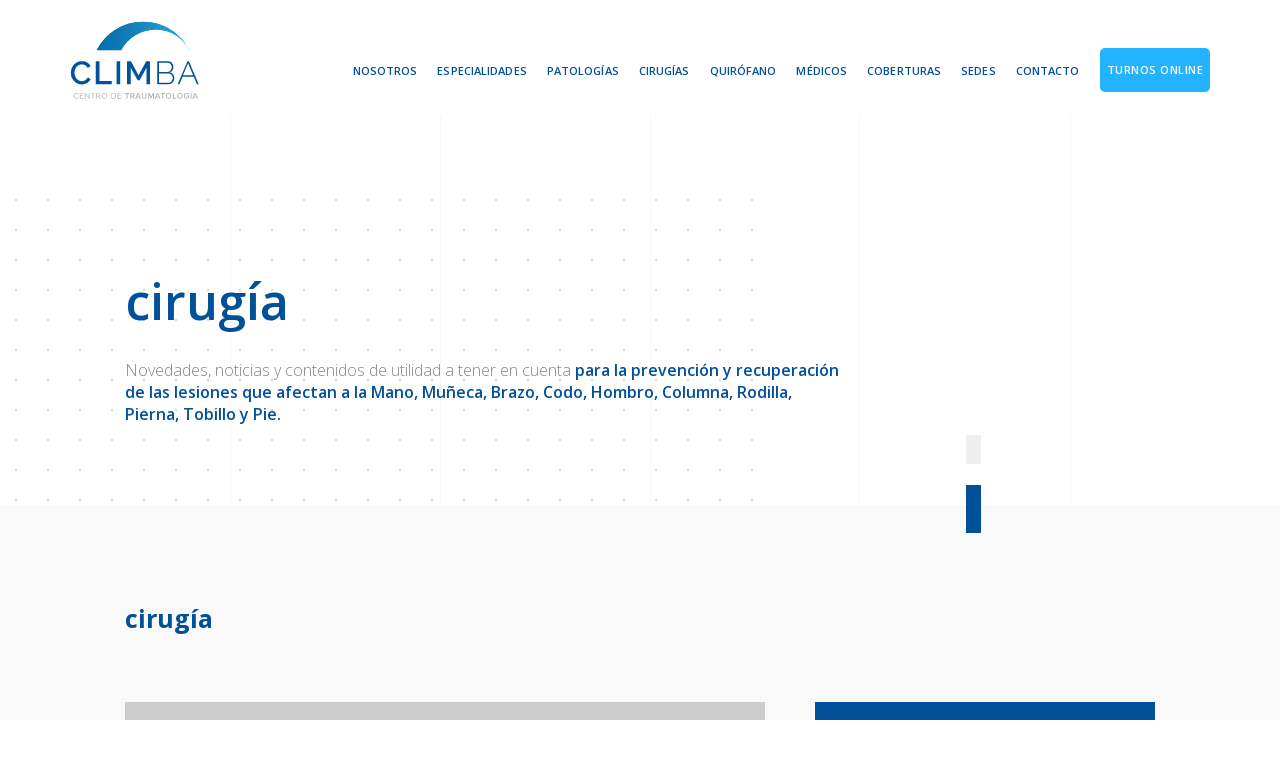

--- FILE ---
content_type: text/html; charset=UTF-8
request_url: https://www.climba.com.ar/blog/tag/cirugia/
body_size: 14991
content:


<!doctype html>
<!--[if lt IE 7]>      <html class="no-js lt-ie9 lt-ie8 lt-ie7" lang="en"> <![endif]-->
<!--[if IE 7]>         <html class="no-js lt-ie9 lt-ie8" lang="en"> <![endif]-->
<!--[if IE 8]>         <html class="no-js lt-ie9" lang="en"> <![endif]-->
<!--[if gt IE 8]><!--> <html class="no-js" lang="en"> <!--<![endif]-->
<head>


  <!-- Basic Page Needs
  –––––––––––––––––––––––––––––––––––––––––––––––––– -->
  <meta charset="utf-8">
  <title>cirugía • Climba</title>
  <meta name="description" content="CLIMBA es un centro traumatológico de excelencia dedicado al diagnóstico y tratamiento de las patologías de la Mano, Muñeca, Brazo, Codo, Hombro, Columna, Rodilla, Pierna, Tobillo y Pie.">
  <meta name="author" content="Climba">

  <!-- Mobile Specific Metas
  –––––––––––––––––––––––––––––––––––––––––––––––––– -->
  <meta name="viewport" content="width=device-width, initial-scale=1">

  <!-- Favicon
  –––––––––––––––––––––––––––––––––––––––––––––––––– -->
  <link rel="icon" type="image/x-icon" href="https://www.climba.com.ar/wp-content/themes/climba_theme/img/favicon.ico"  />
  <link rel="apple-touch-icon" sizes="57x57" href="https://www.climba.com.ar/wp-content/themes/climba_theme/img/apple-icon-57x57.png">
  <link rel="icon" type="image/png" sizes="32x32" href="https://www.climba.com.ar/wp-content/themes/climba_theme/img/favicon-32x32.png">
  <link rel="icon" type="image/png" sizes="96x96" href="https://www.climba.com.ar/wp-content/themes/climba_theme/img/favicon-96x96.png">
  <link rel="icon" type="image/png" sizes="16x16" href="https://www.climba.com.ar/wp-content/themes/climba_theme/img/favicon-16x16.png">


  <!-- FONT
  –––––––––––––––––––––––––––––––––––––––––––––––––– -->
  <link href="https://fonts.googleapis.com/css?family=Open+Sans:300,300i,400,400i,600,600i,700,700i,800,800i" rel="stylesheet">
  <link href="https://fonts.googleapis.com/css?family=PT+Serif:400,700" rel="stylesheet">
  <link href='https://maxcdn.bootstrapcdn.com/font-awesome/4.6.3/css/font-awesome.min.css' rel='stylesheet' type='text/css'>


  <!-- CSS y JS - header enqueues
  –––––––––––––––––––––––––––––––––––––––––––––––––– -->
	<meta name='robots' content='max-image-preview:large' />
<link rel='dns-prefetch' href='//cdnjs.cloudflare.com' />
<link rel='dns-prefetch' href='//maps.googleapis.com' />
<link rel="alternate" type="application/rss+xml" title="Climba &raquo; cirugía RSS de la etiqueta" href="https://www.climba.com.ar/blog/tag/cirugia/feed/" />
<style id='wp-img-auto-sizes-contain-inline-css' type='text/css'>
img:is([sizes=auto i],[sizes^="auto," i]){contain-intrinsic-size:3000px 1500px}
/*# sourceURL=wp-img-auto-sizes-contain-inline-css */
</style>
<style id='wp-emoji-styles-inline-css' type='text/css'>

	img.wp-smiley, img.emoji {
		display: inline !important;
		border: none !important;
		box-shadow: none !important;
		height: 1em !important;
		width: 1em !important;
		margin: 0 0.07em !important;
		vertical-align: -0.1em !important;
		background: none !important;
		padding: 0 !important;
	}
/*# sourceURL=wp-emoji-styles-inline-css */
</style>
<style id='wp-block-library-inline-css' type='text/css'>
:root{--wp-block-synced-color:#7a00df;--wp-block-synced-color--rgb:122,0,223;--wp-bound-block-color:var(--wp-block-synced-color);--wp-editor-canvas-background:#ddd;--wp-admin-theme-color:#007cba;--wp-admin-theme-color--rgb:0,124,186;--wp-admin-theme-color-darker-10:#006ba1;--wp-admin-theme-color-darker-10--rgb:0,107,160.5;--wp-admin-theme-color-darker-20:#005a87;--wp-admin-theme-color-darker-20--rgb:0,90,135;--wp-admin-border-width-focus:2px}@media (min-resolution:192dpi){:root{--wp-admin-border-width-focus:1.5px}}.wp-element-button{cursor:pointer}:root .has-very-light-gray-background-color{background-color:#eee}:root .has-very-dark-gray-background-color{background-color:#313131}:root .has-very-light-gray-color{color:#eee}:root .has-very-dark-gray-color{color:#313131}:root .has-vivid-green-cyan-to-vivid-cyan-blue-gradient-background{background:linear-gradient(135deg,#00d084,#0693e3)}:root .has-purple-crush-gradient-background{background:linear-gradient(135deg,#34e2e4,#4721fb 50%,#ab1dfe)}:root .has-hazy-dawn-gradient-background{background:linear-gradient(135deg,#faaca8,#dad0ec)}:root .has-subdued-olive-gradient-background{background:linear-gradient(135deg,#fafae1,#67a671)}:root .has-atomic-cream-gradient-background{background:linear-gradient(135deg,#fdd79a,#004a59)}:root .has-nightshade-gradient-background{background:linear-gradient(135deg,#330968,#31cdcf)}:root .has-midnight-gradient-background{background:linear-gradient(135deg,#020381,#2874fc)}:root{--wp--preset--font-size--normal:16px;--wp--preset--font-size--huge:42px}.has-regular-font-size{font-size:1em}.has-larger-font-size{font-size:2.625em}.has-normal-font-size{font-size:var(--wp--preset--font-size--normal)}.has-huge-font-size{font-size:var(--wp--preset--font-size--huge)}.has-text-align-center{text-align:center}.has-text-align-left{text-align:left}.has-text-align-right{text-align:right}.has-fit-text{white-space:nowrap!important}#end-resizable-editor-section{display:none}.aligncenter{clear:both}.items-justified-left{justify-content:flex-start}.items-justified-center{justify-content:center}.items-justified-right{justify-content:flex-end}.items-justified-space-between{justify-content:space-between}.screen-reader-text{border:0;clip-path:inset(50%);height:1px;margin:-1px;overflow:hidden;padding:0;position:absolute;width:1px;word-wrap:normal!important}.screen-reader-text:focus{background-color:#ddd;clip-path:none;color:#444;display:block;font-size:1em;height:auto;left:5px;line-height:normal;padding:15px 23px 14px;text-decoration:none;top:5px;width:auto;z-index:100000}html :where(.has-border-color){border-style:solid}html :where([style*=border-top-color]){border-top-style:solid}html :where([style*=border-right-color]){border-right-style:solid}html :where([style*=border-bottom-color]){border-bottom-style:solid}html :where([style*=border-left-color]){border-left-style:solid}html :where([style*=border-width]){border-style:solid}html :where([style*=border-top-width]){border-top-style:solid}html :where([style*=border-right-width]){border-right-style:solid}html :where([style*=border-bottom-width]){border-bottom-style:solid}html :where([style*=border-left-width]){border-left-style:solid}html :where(img[class*=wp-image-]){height:auto;max-width:100%}:where(figure){margin:0 0 1em}html :where(.is-position-sticky){--wp-admin--admin-bar--position-offset:var(--wp-admin--admin-bar--height,0px)}@media screen and (max-width:600px){html :where(.is-position-sticky){--wp-admin--admin-bar--position-offset:0px}}

/*# sourceURL=wp-block-library-inline-css */
</style><style id='global-styles-inline-css' type='text/css'>
:root{--wp--preset--aspect-ratio--square: 1;--wp--preset--aspect-ratio--4-3: 4/3;--wp--preset--aspect-ratio--3-4: 3/4;--wp--preset--aspect-ratio--3-2: 3/2;--wp--preset--aspect-ratio--2-3: 2/3;--wp--preset--aspect-ratio--16-9: 16/9;--wp--preset--aspect-ratio--9-16: 9/16;--wp--preset--color--black: #000000;--wp--preset--color--cyan-bluish-gray: #abb8c3;--wp--preset--color--white: #ffffff;--wp--preset--color--pale-pink: #f78da7;--wp--preset--color--vivid-red: #cf2e2e;--wp--preset--color--luminous-vivid-orange: #ff6900;--wp--preset--color--luminous-vivid-amber: #fcb900;--wp--preset--color--light-green-cyan: #7bdcb5;--wp--preset--color--vivid-green-cyan: #00d084;--wp--preset--color--pale-cyan-blue: #8ed1fc;--wp--preset--color--vivid-cyan-blue: #0693e3;--wp--preset--color--vivid-purple: #9b51e0;--wp--preset--gradient--vivid-cyan-blue-to-vivid-purple: linear-gradient(135deg,rgb(6,147,227) 0%,rgb(155,81,224) 100%);--wp--preset--gradient--light-green-cyan-to-vivid-green-cyan: linear-gradient(135deg,rgb(122,220,180) 0%,rgb(0,208,130) 100%);--wp--preset--gradient--luminous-vivid-amber-to-luminous-vivid-orange: linear-gradient(135deg,rgb(252,185,0) 0%,rgb(255,105,0) 100%);--wp--preset--gradient--luminous-vivid-orange-to-vivid-red: linear-gradient(135deg,rgb(255,105,0) 0%,rgb(207,46,46) 100%);--wp--preset--gradient--very-light-gray-to-cyan-bluish-gray: linear-gradient(135deg,rgb(238,238,238) 0%,rgb(169,184,195) 100%);--wp--preset--gradient--cool-to-warm-spectrum: linear-gradient(135deg,rgb(74,234,220) 0%,rgb(151,120,209) 20%,rgb(207,42,186) 40%,rgb(238,44,130) 60%,rgb(251,105,98) 80%,rgb(254,248,76) 100%);--wp--preset--gradient--blush-light-purple: linear-gradient(135deg,rgb(255,206,236) 0%,rgb(152,150,240) 100%);--wp--preset--gradient--blush-bordeaux: linear-gradient(135deg,rgb(254,205,165) 0%,rgb(254,45,45) 50%,rgb(107,0,62) 100%);--wp--preset--gradient--luminous-dusk: linear-gradient(135deg,rgb(255,203,112) 0%,rgb(199,81,192) 50%,rgb(65,88,208) 100%);--wp--preset--gradient--pale-ocean: linear-gradient(135deg,rgb(255,245,203) 0%,rgb(182,227,212) 50%,rgb(51,167,181) 100%);--wp--preset--gradient--electric-grass: linear-gradient(135deg,rgb(202,248,128) 0%,rgb(113,206,126) 100%);--wp--preset--gradient--midnight: linear-gradient(135deg,rgb(2,3,129) 0%,rgb(40,116,252) 100%);--wp--preset--font-size--small: 13px;--wp--preset--font-size--medium: 20px;--wp--preset--font-size--large: 36px;--wp--preset--font-size--x-large: 42px;--wp--preset--spacing--20: 0.44rem;--wp--preset--spacing--30: 0.67rem;--wp--preset--spacing--40: 1rem;--wp--preset--spacing--50: 1.5rem;--wp--preset--spacing--60: 2.25rem;--wp--preset--spacing--70: 3.38rem;--wp--preset--spacing--80: 5.06rem;--wp--preset--shadow--natural: 6px 6px 9px rgba(0, 0, 0, 0.2);--wp--preset--shadow--deep: 12px 12px 50px rgba(0, 0, 0, 0.4);--wp--preset--shadow--sharp: 6px 6px 0px rgba(0, 0, 0, 0.2);--wp--preset--shadow--outlined: 6px 6px 0px -3px rgb(255, 255, 255), 6px 6px rgb(0, 0, 0);--wp--preset--shadow--crisp: 6px 6px 0px rgb(0, 0, 0);}:where(.is-layout-flex){gap: 0.5em;}:where(.is-layout-grid){gap: 0.5em;}body .is-layout-flex{display: flex;}.is-layout-flex{flex-wrap: wrap;align-items: center;}.is-layout-flex > :is(*, div){margin: 0;}body .is-layout-grid{display: grid;}.is-layout-grid > :is(*, div){margin: 0;}:where(.wp-block-columns.is-layout-flex){gap: 2em;}:where(.wp-block-columns.is-layout-grid){gap: 2em;}:where(.wp-block-post-template.is-layout-flex){gap: 1.25em;}:where(.wp-block-post-template.is-layout-grid){gap: 1.25em;}.has-black-color{color: var(--wp--preset--color--black) !important;}.has-cyan-bluish-gray-color{color: var(--wp--preset--color--cyan-bluish-gray) !important;}.has-white-color{color: var(--wp--preset--color--white) !important;}.has-pale-pink-color{color: var(--wp--preset--color--pale-pink) !important;}.has-vivid-red-color{color: var(--wp--preset--color--vivid-red) !important;}.has-luminous-vivid-orange-color{color: var(--wp--preset--color--luminous-vivid-orange) !important;}.has-luminous-vivid-amber-color{color: var(--wp--preset--color--luminous-vivid-amber) !important;}.has-light-green-cyan-color{color: var(--wp--preset--color--light-green-cyan) !important;}.has-vivid-green-cyan-color{color: var(--wp--preset--color--vivid-green-cyan) !important;}.has-pale-cyan-blue-color{color: var(--wp--preset--color--pale-cyan-blue) !important;}.has-vivid-cyan-blue-color{color: var(--wp--preset--color--vivid-cyan-blue) !important;}.has-vivid-purple-color{color: var(--wp--preset--color--vivid-purple) !important;}.has-black-background-color{background-color: var(--wp--preset--color--black) !important;}.has-cyan-bluish-gray-background-color{background-color: var(--wp--preset--color--cyan-bluish-gray) !important;}.has-white-background-color{background-color: var(--wp--preset--color--white) !important;}.has-pale-pink-background-color{background-color: var(--wp--preset--color--pale-pink) !important;}.has-vivid-red-background-color{background-color: var(--wp--preset--color--vivid-red) !important;}.has-luminous-vivid-orange-background-color{background-color: var(--wp--preset--color--luminous-vivid-orange) !important;}.has-luminous-vivid-amber-background-color{background-color: var(--wp--preset--color--luminous-vivid-amber) !important;}.has-light-green-cyan-background-color{background-color: var(--wp--preset--color--light-green-cyan) !important;}.has-vivid-green-cyan-background-color{background-color: var(--wp--preset--color--vivid-green-cyan) !important;}.has-pale-cyan-blue-background-color{background-color: var(--wp--preset--color--pale-cyan-blue) !important;}.has-vivid-cyan-blue-background-color{background-color: var(--wp--preset--color--vivid-cyan-blue) !important;}.has-vivid-purple-background-color{background-color: var(--wp--preset--color--vivid-purple) !important;}.has-black-border-color{border-color: var(--wp--preset--color--black) !important;}.has-cyan-bluish-gray-border-color{border-color: var(--wp--preset--color--cyan-bluish-gray) !important;}.has-white-border-color{border-color: var(--wp--preset--color--white) !important;}.has-pale-pink-border-color{border-color: var(--wp--preset--color--pale-pink) !important;}.has-vivid-red-border-color{border-color: var(--wp--preset--color--vivid-red) !important;}.has-luminous-vivid-orange-border-color{border-color: var(--wp--preset--color--luminous-vivid-orange) !important;}.has-luminous-vivid-amber-border-color{border-color: var(--wp--preset--color--luminous-vivid-amber) !important;}.has-light-green-cyan-border-color{border-color: var(--wp--preset--color--light-green-cyan) !important;}.has-vivid-green-cyan-border-color{border-color: var(--wp--preset--color--vivid-green-cyan) !important;}.has-pale-cyan-blue-border-color{border-color: var(--wp--preset--color--pale-cyan-blue) !important;}.has-vivid-cyan-blue-border-color{border-color: var(--wp--preset--color--vivid-cyan-blue) !important;}.has-vivid-purple-border-color{border-color: var(--wp--preset--color--vivid-purple) !important;}.has-vivid-cyan-blue-to-vivid-purple-gradient-background{background: var(--wp--preset--gradient--vivid-cyan-blue-to-vivid-purple) !important;}.has-light-green-cyan-to-vivid-green-cyan-gradient-background{background: var(--wp--preset--gradient--light-green-cyan-to-vivid-green-cyan) !important;}.has-luminous-vivid-amber-to-luminous-vivid-orange-gradient-background{background: var(--wp--preset--gradient--luminous-vivid-amber-to-luminous-vivid-orange) !important;}.has-luminous-vivid-orange-to-vivid-red-gradient-background{background: var(--wp--preset--gradient--luminous-vivid-orange-to-vivid-red) !important;}.has-very-light-gray-to-cyan-bluish-gray-gradient-background{background: var(--wp--preset--gradient--very-light-gray-to-cyan-bluish-gray) !important;}.has-cool-to-warm-spectrum-gradient-background{background: var(--wp--preset--gradient--cool-to-warm-spectrum) !important;}.has-blush-light-purple-gradient-background{background: var(--wp--preset--gradient--blush-light-purple) !important;}.has-blush-bordeaux-gradient-background{background: var(--wp--preset--gradient--blush-bordeaux) !important;}.has-luminous-dusk-gradient-background{background: var(--wp--preset--gradient--luminous-dusk) !important;}.has-pale-ocean-gradient-background{background: var(--wp--preset--gradient--pale-ocean) !important;}.has-electric-grass-gradient-background{background: var(--wp--preset--gradient--electric-grass) !important;}.has-midnight-gradient-background{background: var(--wp--preset--gradient--midnight) !important;}.has-small-font-size{font-size: var(--wp--preset--font-size--small) !important;}.has-medium-font-size{font-size: var(--wp--preset--font-size--medium) !important;}.has-large-font-size{font-size: var(--wp--preset--font-size--large) !important;}.has-x-large-font-size{font-size: var(--wp--preset--font-size--x-large) !important;}
/*# sourceURL=global-styles-inline-css */
</style>

<style id='classic-theme-styles-inline-css' type='text/css'>
/*! This file is auto-generated */
.wp-block-button__link{color:#fff;background-color:#32373c;border-radius:9999px;box-shadow:none;text-decoration:none;padding:calc(.667em + 2px) calc(1.333em + 2px);font-size:1.125em}.wp-block-file__button{background:#32373c;color:#fff;text-decoration:none}
/*# sourceURL=/wp-includes/css/classic-themes.min.css */
</style>
<link rel='stylesheet' id='cptch_stylesheet-css' href='https://www.climba.com.ar/wp-content/plugins/captcha/css/front_end_style.css?ver=4.2.8' type='text/css' media='all' />
<link rel='stylesheet' id='dashicons-css' href='https://www.climba.com.ar/wp-includes/css/dashicons.min.css?ver=6.9' type='text/css' media='all' />
<link rel='stylesheet' id='cptch_desktop_style-css' href='https://www.climba.com.ar/wp-content/plugins/captcha/css/desktop_style.css?ver=4.2.8' type='text/css' media='all' />
<link rel='stylesheet' id='contact-form-7-css' href='https://www.climba.com.ar/wp-content/plugins/contact-form-7/includes/css/styles.css?ver=6.1.4' type='text/css' media='all' />
<link rel='stylesheet' id='bootstrap-css' href='https://www.climba.com.ar/wp-content/themes/climba_theme/css/bootstrap.css?ver=1' type='text/css' media='all' />
<link rel='stylesheet' id='bootstrap-theme.min-css' href='https://www.climba.com.ar/wp-content/themes/climba_theme/css/bootstrap-theme.min.css?ver=1' type='text/css' media='all' />
<link rel='stylesheet' id='owl.carousel-css' href='https://www.climba.com.ar/wp-content/themes/climba_theme/js/vendor/owl//owl.carousel.css?ver=1' type='text/css' media='all' />
<link rel='stylesheet' id='jquery.fancybox.css-css' href='https://www.climba.com.ar/wp-content/themes/climba_theme/js/vendor/fancybox/jquery.fancybox.css?ver=1' type='text/css' media='all' />
<link rel='stylesheet' id='jquery.fancybox-buttons.css-css' href='https://www.climba.com.ar/wp-content/themes/climba_theme/js/vendor/fancybox/helpers/jquery.fancybox-buttons.css?ver=1' type='text/css' media='all' />
<link rel='stylesheet' id='jquery.fancybox-thumbs.css-css' href='https://www.climba.com.ar/wp-content/themes/climba_theme/js/vendor/fancybox/helpers/jquery.fancybox-thumbs.css?ver=1' type='text/css' media='all' />
<link rel='stylesheet' id='main-css' href='https://www.climba.com.ar/wp-content/themes/climba_theme/css/main.css?ver=80.28' type='text/css' media='all' />
<script type="text/javascript" src="https://www.climba.com.ar/wp-content/themes/climba_theme/js/vendor/modernizr-2.8.3.min.js?ver=1.0" id="modernizr-2.8.3.min-js"></script>
<script type="text/javascript" src="https://www.climba.com.ar/wp-content/themes/climba_theme/js/vendor/mobile-detect.js?ver=1.0" id="mobile-detect-js"></script>
<script type="text/javascript" src="https://www.climba.com.ar/wp-content/themes/climba_theme/js/vendor/mobile-detect-modernizr.js?ver=1.0" id="mobile-detect-modernizr-js"></script>
<link rel="https://api.w.org/" href="https://www.climba.com.ar/wp-json/" /><link rel="alternate" title="JSON" type="application/json" href="https://www.climba.com.ar/wp-json/wp/v2/tags/51" /><link rel="EditURI" type="application/rsd+xml" title="RSD" href="https://www.climba.com.ar/xmlrpc.php?rsd" />
<meta name="generator" content="WordPress 6.9" />
<meta name="google" content="aHR0cHM6Ly93d3cuY2xpbWJhLmNvbS5hci93cC1sb2dpbi5waHA="  />
    <!-- Facebook Meta -->

    <meta property="og:site_name" content="Climba - Lesiones del Manguito Rotador ¿Qué son?"/>
    <meta property="og:url" content="https://www.climba.com.ar/blog/lesiones-del-manguito-rotador-que-son/" />
    <meta property="og:description" content="El Dr. Carlos Lupotti, miembro del Equipo Médico de CLIMBA, nos explica que son las lesiones del Manguito Rotador y como se tratan." />
    <meta property="og:image" content="https://www.climba.com.ar/wp-content/uploads/2018/07/lupotti-1-2-170x150.jpg" />
    <meta property="og:type" content="article"/>

    <!-- Twitter Card data -->
    <meta name="twitter:title" content="Climba - Lesiones del Manguito Rotador ¿Qué son?">
    <meta name="twitter:description" content="El Dr. Carlos Lupotti, miembro del Equipo Médico de CLIMBA, nos explica que son las lesiones del Manguito Rotador y como se tratan.">
    <meta property="twitter:image:src" content="https://www.climba.com.ar/wp-content/uploads/2018/07/lupotti-1-2-170x150.jpg"/>

    


  
<!-- Facebook Pixel Code 151222-->
<script>
!function(f,b,e,v,n,t,s)
{if(f.fbq)return;n=f.fbq=function(){n.callMethod?
n.callMethod.apply(n,arguments):n.queue.push(arguments)};
if(!f._fbq)f._fbq=n;n.push=n;n.loaded=!0;n.version='2.0';
n.queue=[];t=b.createElement(e);t.async=!0;
t.src=v;s=b.getElementsByTagName(e)[0];
s.parentNode.insertBefore(t,s)}(window,document,'script',
'https://connect.facebook.net/en_US/fbevents.js');
 fbq('init', '687686279617391'); 
fbq('track', 'PageView');
</script>
<noscript>
 <img height="1" width="1" 
src="https://www.facebook.com/tr?id=687686279617391&ev=PageView
&noscript=1"/>
</noscript>
<!-- End Facebook Pixel Code -->

<!-- Google Tag Manager -->
<script>(function(w,d,s,l,i){w[l]=w[l]||[];w[l].push({'gtm.start':
new Date().getTime(),event:'gtm.js'});var f=d.getElementsByTagName(s)[0],
j=d.createElement(s),dl=l!='dataLayer'?'&l='+l:'';j.async=true;j.src=
'https://www.googletagmanager.com/gtm.js?id='+i+dl;f.parentNode.insertBefore(j,f);
})(window,document,'script','dataLayer','GTM-TPH6FTZK');</script>
<!-- End Google Tag Manager -->

<link rel='stylesheet' id='mediaelement-css' href='https://www.climba.com.ar/wp-includes/js/mediaelement/mediaelementplayer-legacy.min.css?ver=4.2.17' type='text/css' media='all' />
<link rel='stylesheet' id='wp-mediaelement-css' href='https://www.climba.com.ar/wp-includes/js/mediaelement/wp-mediaelement.min.css?ver=6.9' type='text/css' media='all' />
</head>




<body data-rsssl=1 class="archive tag tag-cirugia tag-51 wp-theme-climba_theme">

  <!--[if lt IE 8]>
  <p class="browserupgrade">You are using an <strong>outdated</strong> browser. Please <a href="http://browsehappy.com/">upgrade your browser</a> to improve your experience.</p>
  <![endif]-->

	<!-- Google Tag Manager (noscript) -->
	<noscript><iframe src="https://www.googletagmanager.com/ns.html?id=GTM-TPH6FTZK"
	height="0" width="0" style="display:none;visibility:hidden"></iframe></noscript>
	<!-- End Google Tag Manager (noscript) -->




    <!-- Fixed navbar -->
    <nav class="navbar main-navbar  " role="navigation">

      

      <div class="container">
        <!-- Brand and toggle get grouped for better mobile display -->
        <div class="navbar-header">
          <button type="button" class="navbar-toggle collapsed" data-toggle="collapse" data-target="#main-nav-collapse" aria-expanded="false">
            <span class="sr-only">Toggle navigation</span>
            <span class="icon-bar"></span>
            <span class="icon-bar"></span>
            <span class="icon-bar"></span>
          </button>
          <h1>
            <a class="navbar-brand" href="https://www.climba.com.ar">
              <div class="logo-header"><span class="sr-only">Climba</span></div>
            </a>
          </h1>
        </div>

        <!-- Collect the nav links, forms, and other content for toggling -->
        <div class="collapse navbar-collapse" id="main-nav-collapse">

          <ul id="menu-menu-1" class="nav navbar-nav navbar-right"><li id="menu-item-54" class="menu-item menu-item-type-post_type menu-item-object-page menu-item-54"><a href="https://www.climba.com.ar/nosotros/">Nosotros</a></li>
<li id="menu-item-51" class="menu-item menu-item-type-post_type menu-item-object-page menu-item-has-children menu-item-51"><a href="https://www.climba.com.ar/especialidades/">Especialidades</a>
<ul class="sub-menu">
	<li id="menu-item-83" class="menu-item menu-item-type-post_type menu-item-object-especialidad menu-item-83"><a href="https://www.climba.com.ar/especialidad/mano/">Mano</a></li>
	<li id="menu-item-82" class="menu-item menu-item-type-post_type menu-item-object-especialidad menu-item-82"><a href="https://www.climba.com.ar/especialidad/muneca/">Muñeca</a></li>
	<li id="menu-item-81" class="menu-item menu-item-type-post_type menu-item-object-especialidad menu-item-81"><a href="https://www.climba.com.ar/especialidad/brazo/">Brazo</a></li>
	<li id="menu-item-80" class="menu-item menu-item-type-post_type menu-item-object-especialidad menu-item-80"><a href="https://www.climba.com.ar/especialidad/codo/">Codo</a></li>
	<li id="menu-item-79" class="menu-item menu-item-type-post_type menu-item-object-especialidad menu-item-79"><a href="https://www.climba.com.ar/especialidad/hombro/">Hombro</a></li>
	<li id="menu-item-534" class="menu-item menu-item-type-post_type menu-item-object-especialidad menu-item-534"><a href="https://www.climba.com.ar/especialidad/columna/">Columna</a></li>
	<li id="menu-item-535" class="menu-item menu-item-type-post_type menu-item-object-especialidad menu-item-535"><a href="https://www.climba.com.ar/especialidad/rodilla/">Rodilla</a></li>
	<li id="menu-item-533" class="menu-item menu-item-type-post_type menu-item-object-especialidad menu-item-533"><a href="https://www.climba.com.ar/especialidad/pierna-tobillo-pie/">Pierna-Tobillo-Pie</a></li>
	<li id="menu-item-916" class="menu-item menu-item-type-post_type menu-item-object-especialidad menu-item-916"><a href="https://www.climba.com.ar/especialidad/traumatologia-del-deporte/">Traumatología del Deporte</a></li>
	<li id="menu-item-917" class="menu-item menu-item-type-post_type menu-item-object-especialidad menu-item-917"><a href="https://www.climba.com.ar/especialidad/traumatologia-infantil/">Traumatología Infantil</a></li>
</ul>
</li>
<li id="menu-item-52" class="menu-item menu-item-type-post_type menu-item-object-page menu-item-52"><a href="https://www.climba.com.ar/patologias/">Patologías</a></li>
<li id="menu-item-67" class="menu-item menu-item-type-post_type menu-item-object-page menu-item-67"><a href="https://www.climba.com.ar/cirugias/">Cirugías</a></li>
<li id="menu-item-920" class="menu-item menu-item-type-post_type menu-item-object-page menu-item-920"><a href="https://www.climba.com.ar/quirofano/">Quirófano</a></li>
<li id="menu-item-53" class="menu-item menu-item-type-post_type menu-item-object-page menu-item-53"><a href="https://www.climba.com.ar/equipo-medico/">Médicos</a></li>
<li id="menu-item-49" class="menu-item menu-item-type-post_type menu-item-object-page menu-item-49"><a href="https://www.climba.com.ar/obras-sociales/">Coberturas</a></li>
<li id="menu-item-849" class="menu-item menu-item-type-post_type menu-item-object-page menu-item-849"><a href="https://www.climba.com.ar/sedes/">Sedes</a></li>
<li id="menu-item-50" class="menu-item menu-item-type-post_type menu-item-object-page menu-item-50"><a href="https://www.climba.com.ar/contacto/">Contacto</a></li>
<li id="menu-item-55" class="btn-turno menu-item menu-item-type-custom menu-item-object-custom menu-item-55"><a target="_blank" href="http://www.agendaweb.com.ar/climba">Turnos Online</a></li>
</ul>
        </div><!-- /.navbar-collapse -->
      </div><!-- /.container-fluid -->
    </nav>

  <div  class="container-fluid bg-lines-medicos no-padding nosotros_page">


    <header class="estandar_header nosotros_intro blog-archive-header">
      <div class="square-pointed"></div>

      <div class="container padding-page">
        <h2 class=" title title-color">cirugía</h2>
        <div class="header_description">
          Novedades, noticias y contenidos de utilidad a tener en cuenta <strong>para la prevención y recuperación de las lesiones que afectan a la Mano, Muñeca, Brazo, Codo, Hombro, Columna, Rodilla, Pierna, Tobillo y Pie.</strong>
        </div>
      </div>

      <div class="content-lines-estandar">
        <div class="line-grey-small"></div>
        <div class="line-grey-big"></div>
      </div>

    </header>


  </div>

<section class="container-fluid blog-section">



  <div class="blog-container">

    <div class="blog-container-title">
      <h3>cirugía</h3>
    </div>

    <div class="blog-cont">
        
      <!-- blog list -->

      <article class="blog-cont-col">

        <div class="no-padding">

          <ul class="blog-archive-list">
                                            <li>
                <a class="blog-archive-list-img" href="https://www.climba.com.ar/blog/lesiones-del-manguito-rotador-que-son/">
                  <div class="blog-archive-list-imgbg" style="background-image:url('https://www.climba.com.ar/wp-content/uploads/2018/07/lupotti-1-2.jpg');"></div>
                                    <img class="sr-only" src="https://www.climba.com.ar/wp-content/uploads/2018/07/lupotti-1-2.jpg" alt="">
                              </a>
                <div class="blog-archive-list-info">
                  <div clasS="blog-archive-list-date"><i class="fa fa-tag"></i> 5 de julio de 2018</div>
                  <div class="blog-archive-list-title"> <h4><a href="https://www.climba.com.ar/blog/lesiones-del-manguito-rotador-que-son/">Lesiones del Manguito Rotador ¿Qué son?</a></h4> </div>
                  <div class="blog-archive-list-text"><p>El Dr. Carlos Lupotti, miembro del Equipo Médico de CLIMBA, nos explica que son las lesiones del Manguito Rotador y como se tratan.</p></div>
                  <div class="blog-archive-list-footer">
                    <div class="blog-archive-list-link"><a href="https://www.climba.com.ar/blog/lesiones-del-manguito-rotador-que-son/"><span>Leer nota completa</span><span class="blog-archive-list-link-icon"><i class="icon-arrow-top" aria-hidden="true"></i></span></a></div>
                                      </div>
                </div>
            </li>
                                      <li>
                <a class="blog-archive-list-img" href="https://www.climba.com.ar/blog/agradecimiento-desde-el-volcan-san-francisco/">
                  <div class="blog-archive-list-imgbg" style="background-image:url('https://www.climba.com.ar/wp-content/uploads/2018/03/volcan-4.jpg');"></div>
                                    <img class="sr-only" src="https://www.climba.com.ar/wp-content/uploads/2018/03/volcan-4.jpg" alt="">
                              </a>
                <div class="blog-archive-list-info">
                  <div clasS="blog-archive-list-date"><i class="fa fa-tag"></i> 7 de marzo de 2018</div>
                  <div class="blog-archive-list-title"> <h4><a href="https://www.climba.com.ar/blog/agradecimiento-desde-el-volcan-san-francisco/">Agradecimiento desde el Volcán San Francisco</a></h4> </div>
                  <div class="blog-archive-list-text"><p>Nos llego una nota de agradecimiento desde un Volcán y queríamos compartirla.</p></div>
                  <div class="blog-archive-list-footer">
                    <div class="blog-archive-list-link"><a href="https://www.climba.com.ar/blog/agradecimiento-desde-el-volcan-san-francisco/"><span>Leer nota completa</span><span class="blog-archive-list-link-icon"><i class="icon-arrow-top" aria-hidden="true"></i></span></a></div>
                                        <div class="blog-archive-list-time"><span class="blog-archive-list-time-icon" ><i class="fa fa-clock-o"></i></span><span>Tiempo de lectura: 2 min</span></div>
                                  </div>
                </div>
            </li>
        

          </ul>

          <!-- <div class="nav-pagination">
            <ul class="navigation-list">
              <li class="navigation-list-prev"><a href="">Anterior</a></li>
              <li class="navigation-list-active"><a href="">1</a></li>
              <li><a href="">2</a></li>
              <li><a href="">3</a></li>
              <li><a href="">2</a></li>
              <li><a href="">3</a></li>
              <li><a href="">2</a></li>
              <li><a href="">3</a></li>
              <li class="navigation-list-dots"><a href="">...</a></li>
              <li><a href="">22</a></li>
              <li class="navigation-list-next"><a href="">Siguiente</a></li>
            </ul>

          </div> -->
        
        </div>

      </article>

      <!-- sidebar -->

      <aside class="blog-cont-col blog-cont-col--sidebar sidebar">


          <div class="bg-full"></div>

          <div class="blog-cont-col--sidebar-container">

          <div class="sidebar-img" >
            <div class="sidebar-imgbg" style="background-image:url('https://www.climba.com.ar/wp-content/themes/climba_theme/img/logo_climba_1.png');"></div>
            <img class="sr-only" src="https://www.climba.com.ar/wp-content/themes/climba_theme/img/logo_climba_1.png" alt="">
          </div>

          <div class="sidebar-cont">

            <div class="sidebar-imgtext">
              <p>La Clínica de la Mano Buenos Aires es un centro de excelencia dedicado al <span>diagnóstico y tratamiento de las patologías de la Mano, Muñeca, Brazo, Codo y Hombro</span></p>
            </div>


            <div class="sidebar-social">
              <ul class="social-list">
                <li><a class="social-facebook" target="_Blank" href="https://www.facebook.com/Climba-Centro-de-la-Mano-Buenos-Aires-122855537787105/" title="Facebook Climba"><i class="fa fa-facebook" aria-hidden="true"></i><span class="sr-only">Facebook Climba</span></a></li>
                <li><a class="social-instagram" target="_Blank" href="https://www.instagram.com/climbabsas/" title="Instagram Climba"><i class="fa fa-instagram" aria-hidden="true"></i><span class="sr-only">Instagram Climba</span></a></li>
              </ul>
            </div>

            <div class="sidebar-block sidebar-cat">
              <h2 class="sidebar-title">CATEGORÍAS</h2>
                            <ul class="cat-list">
                                                        <li class=""><a href="https://www.climba.com.ar/blog/category/brazo/">Brazo</a></li>
                                                              <li class=""><a href="https://www.climba.com.ar/blog/category/cervical/">Cervical</a></li>
                                                              <li class=""><a href="https://www.climba.com.ar/blog/category/codo/">Codo</a></li>
                                                              <li class=""><a href="https://www.climba.com.ar/blog/category/columna/">Columna</a></li>
                                                              <li class=""><a href="https://www.climba.com.ar/blog/category/consejos-y-tips/">Consejos y Tips</a></li>
                                                              <li class=""><a href="https://www.climba.com.ar/blog/category/deportes/">Deportes</a></li>
                                                              <li class=""><a href="https://www.climba.com.ar/blog/category/hombro/">Hombro</a></li>
                                                              <li class=""><a href="https://www.climba.com.ar/blog/category/mano/">Mano</a></li>
                                                              <li class=""><a href="https://www.climba.com.ar/blog/category/muneca/">Muñeca</a></li>
                                                              <li class=""><a href="https://www.climba.com.ar/blog/category/novedades/">Novedades</a></li>
                                                              <li class=""><a href="https://www.climba.com.ar/blog/category/rodilla/">Rodilla</a></li>
                                                                                                <li class=""><a href="https://www.climba.com.ar/blog/category/tobillo/">tobillo</a></li>
                                      </ul>
            </div>
                        <div class="sidebar-block sidebar-pop-post">
              <h2 class="sidebar-title">Notas más populares</h2>
              <ul class="pop-post-list">
                                 <li><a href="https://www.climba.com.ar/blog/en-que-posicion-debemos-dormir-cuando-nos-duele-el-hombro/">¿En que posición debemos dormir cuando nos duele el hombro?</a></li>
                                 <li><a href="https://www.climba.com.ar/blog/sabes-como-hacer-flexiones-de-la-manera-correcta-para-evitar-lesiones/">Flexiones de Brazos. ¿Cómo hacerlas de manera correcta para evitar lesiones?</a></li>
                                 <li><a href="https://www.climba.com.ar/blog/proximamente-nueva-sede-climba-parque-leloir/">¡PROXIMAMENTE! NUEVA SEDE CLIMBA PARQUE LELOIR</a></li>
                              </ul>
            </div>

            
            
                        <div class="sidebar-block sidebar-tag">
              <h2 class="sidebar-title">ETIQUETAS</h2>
              <ul class="post-tag-list">
                              <li class="">
                  <a href="https://www.climba.com.ar/blog/tag/ambulatorio/">ambulatorio</a>
                </li>
                              <li class="">
                  <a href="https://www.climba.com.ar/blog/tag/artes-marciales/">artes marciales</a>
                </li>
                              <li class="">
                  <a href="https://www.climba.com.ar/blog/tag/artroscopia/">artroscopia</a>
                </li>
                              <li class="">
                  <a href="https://www.climba.com.ar/blog/tag/brazo/">brazo</a>
                </li>
                              <li class="">
                  <a href="https://www.climba.com.ar/blog/tag/caida/">caída</a>
                </li>
                              <li class="">
                  <a href="https://www.climba.com.ar/blog/tag/carpiano/">carpiano</a>
                </li>
                              <li class="">
                  <a href="https://www.climba.com.ar/blog/tag/celulares/">celulares</a>
                </li>
                              <li class="">
                  <a href="https://www.climba.com.ar/blog/tag/cirugia/">cirugía</a>
                </li>
                              <li class="">
                  <a href="https://www.climba.com.ar/blog/tag/cirugia-artroscopica/">cirugia artroscópica</a>
                </li>
                              <li class="">
                  <a href="https://www.climba.com.ar/blog/tag/clembosky/">Clembosky</a>
                </li>
                              <li class="">
                  <a href="https://www.climba.com.ar/blog/tag/codo/">codo</a>
                </li>
                              <li class="">
                  <a href="https://www.climba.com.ar/blog/tag/computadora/">computadora</a>
                </li>
                              <li class="">
                  <a href="https://www.climba.com.ar/blog/tag/consejos/">consejos</a>
                </li>
                              <li class="">
                  <a href="https://www.climba.com.ar/blog/tag/contractura/">contractura</a>
                </li>
                              <li class="">
                  <a href="https://www.climba.com.ar/blog/tag/correr/">correr</a>
                </li>
                              <li class="">
                  <a href="https://www.climba.com.ar/blog/tag/cuarentena/">cuarentena</a>
                </li>
                              <li class="">
                  <a href="https://www.climba.com.ar/blog/tag/cuidado/">cuidado</a>
                </li>
                              <li class="">
                  <a href="https://www.climba.com.ar/blog/tag/dedo/">Dedo</a>
                </li>
                              <li class="">
                  <a href="https://www.climba.com.ar/blog/tag/dedos/">dedos</a>
                </li>
                              <li class="">
                  <a href="https://www.climba.com.ar/blog/tag/deporte/">deporte</a>
                </li>
                              <li class="">
                  <a href="https://www.climba.com.ar/blog/tag/deportes/">deportes</a>
                </li>
                              <li class="">
                  <a href="https://www.climba.com.ar/blog/tag/dolor/">dolor</a>
                </li>
                              <li class="">
                  <a href="https://www.climba.com.ar/blog/tag/dormir/">dormir</a>
                </li>
                              <li class="">
                  <a href="https://www.climba.com.ar/blog/tag/ejercicios/">ejercicios</a>
                </li>
                              <li class="">
                  <a href="https://www.climba.com.ar/blog/tag/entrenamiento/">entrenamiento</a>
                </li>
                              <li class="">
                  <a href="https://www.climba.com.ar/blog/tag/entrenar/">entrenar</a>
                </li>
                              <li class="">
                  <a href="https://www.climba.com.ar/blog/tag/estiramiento/">estiramiento</a>
                </li>
                              <li class="">
                  <a href="https://www.climba.com.ar/blog/tag/estiramientos/">estiramientos</a>
                </li>
                              <li class="">
                  <a href="https://www.climba.com.ar/blog/tag/flexiones/">flexiones</a>
                </li>
                              <li class="">
                  <a href="https://www.climba.com.ar/blog/tag/fractura/">fractura</a>
                </li>
                              <li class="">
                  <a href="https://www.climba.com.ar/blog/tag/gimnasia/">gimnasia</a>
                </li>
                              <li class="">
                  <a href="https://www.climba.com.ar/blog/tag/gimnasio/">gimnasio</a>
                </li>
                              <li class="">
                  <a href="https://www.climba.com.ar/blog/tag/hombro/">Hombro</a>
                </li>
                              <li class="">
                  <a href="https://www.climba.com.ar/blog/tag/inestabilidad/">inestabilidad</a>
                </li>
                              <li class="">
                  <a href="https://www.climba.com.ar/blog/tag/joaquin-pittaluga/">Joaquín Pittaluga</a>
                </li>
                              <li class="">
                  <a href="https://www.climba.com.ar/blog/tag/lesion/">lesion</a>
                </li>
                              <li class="">
                  <a href="https://www.climba.com.ar/blog/tag/lesiones/">lesiones</a>
                </li>
                              <li class="">
                  <a href="https://www.climba.com.ar/blog/tag/lupotti/">Lupotti</a>
                </li>
                              <li class="">
                  <a href="https://www.climba.com.ar/blog/tag/luxacion/">luxación</a>
                </li>
                              <li class="">
                  <a href="https://www.climba.com.ar/blog/tag/manguito-rotador/">manguito rotador</a>
                </li>
                              <li class="">
                  <a href="https://www.climba.com.ar/blog/tag/mano/">Mano</a>
                </li>
                              <li class="">
                  <a href="https://www.climba.com.ar/blog/tag/montanismo/">montañismo</a>
                </li>
                              <li class="">
                  <a href="https://www.climba.com.ar/blog/tag/mouse/">mouse</a>
                </li>
                              <li class="">
                  <a href="https://www.climba.com.ar/blog/tag/muneca/">muñeca</a>
                </li>
                              <li class="">
                  <a href="https://www.climba.com.ar/blog/tag/muratore/">Muratore</a>
                </li>
                              <li class="">
                  <a href="https://www.climba.com.ar/blog/tag/novedades/">Novedades</a>
                </li>
                              <li class="">
                  <a href="https://www.climba.com.ar/blog/tag/oficina/">oficina</a>
                </li>
                              <li class="">
                  <a href="https://www.climba.com.ar/blog/tag/padel/">pádel</a>
                </li>
                              <li class="">
                  <a href="https://www.climba.com.ar/blog/tag/pesas/">pesas</a>
                </li>
                              <li class="">
                  <a href="https://www.climba.com.ar/blog/tag/polo/">polo</a>
                </li>
                              <li class="">
                  <a href="https://www.climba.com.ar/blog/tag/postura/">postura</a>
                </li>
                              <li class="">
                  <a href="https://www.climba.com.ar/blog/tag/quervain/">quervain</a>
                </li>
                              <li class="">
                  <a href="https://www.climba.com.ar/blog/tag/sindrome-del-tunel-carpiano/">sindrome del túnel carpiano</a>
                </li>
                              <li class="">
                  <a href="https://www.climba.com.ar/blog/tag/smartphone/">smartphone</a>
                </li>
                              <li class="">
                  <a href="https://www.climba.com.ar/blog/tag/surf/">surf</a>
                </li>
                              <li class="">
                  <a href="https://www.climba.com.ar/blog/tag/teclado/">teclado</a>
                </li>
                              <li class="">
                  <a href="https://www.climba.com.ar/blog/tag/tendinitis/">tendinitis</a>
                </li>
                              <li class="">
                  <a href="https://www.climba.com.ar/blog/tag/tendones-flexores/">tendones flexores</a>
                </li>
                              <li class="">
                  <a href="https://www.climba.com.ar/blog/tag/tenis/">tenis</a>
                </li>
                              <li class="">
                  <a href="https://www.climba.com.ar/blog/tag/tip/">tip</a>
                </li>
                              <li class="">
                  <a href="https://www.climba.com.ar/blog/tag/tips/">tips</a>
                </li>
                              <li class="">
                  <a href="https://www.climba.com.ar/blog/tag/tobillo/">tobillo</a>
                </li>
                              <li class="">
                  <a href="https://www.climba.com.ar/blog/tag/touch/">touch</a>
                </li>
                              <li class="">
                  <a href="https://www.climba.com.ar/blog/tag/tratamiento/">Tratamiento</a>
                </li>
                              <li class="">
                  <a href="https://www.climba.com.ar/blog/tag/verano/">verano</a>
                </li>
                              <li class="">
                  <a href="https://www.climba.com.ar/blog/tag/volcan/">volcán</a>
                </li>
                            </ul>
            </div>
            
          </div>


          </div>

      </aside>
    </div>

  </div>



</section>



<!-- BEFIORE FOOTER -->

<div class="modal popup-modal-c fade in" id="banfield_popup" tabindex="-1" role="dialog" aria-labelledby="myModalLabel" aria-hidden="false">
    <div class="modal-dialog" role="document">
      <div class="modal-content">
        <div class="modal-header">
         
          <button type="button" class="close" data-dismiss="modal" aria-label="Close"><span aria-hidden="true">×</span></button>
        </div>
        <div class="modal-body">
          <!-- <p class="pre-title"></p> -->
          <p class="title">NUEVA SEDE BANFIELD</p>
          <div class="bajada-p bajada-mw">
            <p class="bajada">Domingo French 218.<br> Atención de lunes a viernes de <span style="display: inline-block;">9 a 18 hs.</span><br> <strong>Turnos</strong><br> Tel: 7537-9842 / Turnos WhatsApp: <span style="display: inline-block;">+54911 4526 1396</span></p>
          </div>
          <a class="btn cta-popup-corona" href="https://www.climba.com.ar/sede-banfield/">MÁS INFORMACIÓN</a>
          <img class="img-responsive" src="https://www.climba.com.ar/wp-content/themes/climba_theme/img/popup_banfield.jpg" alt="Nueva Sede Banfield">
          
        </div>
        
      </div>
    </div>
</div>



<section class="footer-map" id="footer-section">

	<div class="container">

		<div class="row">
			<article class="col-sm-12 footer-map--title btn-turno">
				<i class="icon-arrow-top" aria-hidden="true"></i>
				<h2 class="title">Estamos para que te <br> sientas mejor</h2>
						        <!-- <a data-label="footer_principal" onclick="trackOutboundLink('footer_principal');" target="_blank" href="http://www.agendaweb.com.ar/climba" class="btn">TURNOS ONLINE</a> -->
		        <!-- <a data-label="turno_whatsapp_footer" onclick="trackOutboundLink('turno_whatsapp_footer');" target="_blank" href="https://api.whatsapp.com/send?phone=5491128961302&text=Quiero%20solicitar%20un%20turno%20por%20favor"class="btn"><i class="fa fa-whatsapp" aria-hidden="true"></i> TURNOS POR WHATSAPP</a> -->
		        			</article>
		</div>

	</div>
	
	<div class="container footer-cont-relative">
		<div class="square square-top"></div>		
		<div class="row row-relative">	
			<div class="">
				<div class="rectangule-top"></div>
			<!--<div class="footer-bg-color"></div>		-->
			<div class="col-12">
				<div class="footer-map--datos  footer-map--datos-first footer-new">
					<div class="footer-map--datos-cont">
						<!-- <div class="height-center-cell"> -->
							<div class="row">
								<div class="col-md-9">
									<div class="col-md-12">
										<p class="footer-map--datos-uppertitle" >CENTRO QUIRÚRGICO Y CONSULTORIOS</p>
										<h3 class="footer-map--datos-title">CAPITAL FEDERAL</h3>
									</div>
									<div class="col-lg-6">
										<ul class="list-unstyled footer-map-list">
											<li><i class="icon-merker" aria-hidden="true"></i>Viamonte 1636, Piso 2D, CABA <br><span>Centro Quirúrgico: Viamonte 1632, CABA</span></li>
											<li><i class="icon-phone-empy" aria-hidden="true"></i>+5411 5252 6266</li>
										</ul>				
									</div>
									<div class="col-lg-6">
										<div class="footer-datos-horarios">
											<div>
												<i class="fa fa-clock-o" aria-hidden="true"></i>
											</div>
											<div class="">
												<p>Lunes a Viernes de 7.00 a 20.00 hs</p>
												<p>Sábados de 9.00 a 13.00 hs</p>
											</div>
										</div>															
									</div>
								</div>	
								<div class="col-md-3">
								<div class="footer-btn-container">
									<a data-label="home_portada" class="btn" href="http://www.agendaweb.com.ar/climba" target="_blank" onclick="trackOutboundLink('home_portada');">TURNOS ONLINE</a>
									<a data-label="turno_whatsapp_contacto" class="btn" onclick="trackOutboundLink('turno_whatsapp_contacto');" target="_blank" href="https://api.whatsapp.com/send?phone=5491128961302&text=Quiero%20solicitar%20un%20turno%20por%20favor"><i class="fa fa-whatsapp" aria-hidden="true" style="margin-right: 4px;font-size: 14px;"></i>TURNOS POR WHATSAPP</a>
								</div>	
								</div>
							
							</div>
							<!-- <a  target="_blank" href="#" class="btn">MÁS INFORMACIÓN</a> -->
						<!-- </div> -->
					</div>
				</div>
			</div>
			<div class="col-12">
				<div class="footer-map--datos footer-new">
					<div class="footer-map--datos-cont">
						<!-- <div class="height-center-cell"> -->
							<div class="row">
								<div class="col-md-9">
									<div class="col-md-12">
										<p class="footer-map--datos-uppertitle" >CONSULTORIOS</p>
										<h3 class="footer-map--datos-title">BANFIELD</h3>
									</div>
									<div class="col-md-6">
										<ul class="list-unstyled footer-map-list">
											<li><i class="icon-merker" aria-hidden="true"></i>Domingo French 218, Banfield</span></li>
											<li><i class="icon-phone-empy" aria-hidden="true"></i>+5411 7537 9842</li>
										</ul>				
									</div>
									<div class="col-md-6">
										<div class="footer-datos-horarios">
											<div>
												<i class="fa fa-clock-o" aria-hidden="true"></i>
											</div>
											<div class="">
												<p>Lunes a Viernes de 9.00 a 18.00 hs</p>
											</div>
										</div>															
									</div>
								</div>	
								<div class="col-md-3">
								<div class="footer-btn-container">
									<a data-label="home_portada" class="btn" href="http://www.agendaweb.com.ar/climba" target="_blank" onclick="trackOutboundLink('home_portada');">TURNOS ONLINE</a>
									<a data-label="turno_whatsapp_contacto" class="btn" onclick="trackOutboundLink('turno_whatsapp_contacto');" target="_blank" href="https://api.whatsapp.com/send?phone=5491145261396&text=Quiero%20solicitar%20un%20turno%20por%20favor"><i class="fa fa-whatsapp" aria-hidden="true" style="margin-right: 4px;font-size: 14px;"></i>TURNOS POR WHATSAPP</a>
								</div>	
								</div>
							
							</div>
							<!-- <a  target="_blank" href="#" class="btn">MÁS INFORMACIÓN</a> -->
						<!-- </div> -->
					</div>
				</div>
			</div>

			<div class="col-12">
				<div class="footer-map--datos  footer-map--datos-last footer-new">
					<div class="footer-map--datos-cont">
						<!-- <div class="height-center-cell"> -->
							<div class="row">
								<div class="col-md-9">
									<div class="col-md-12">
										<p class="footer-map--datos-uppertitle" >CONSULTORIOS</p>
										<h3 class="footer-map--datos-title">PARQUE LELOIR</h3>
									</div>
									<div class="col-md-6">
										<ul class="list-unstyled footer-map-list">
											<li><i class="icon-merker" aria-hidden="true"></i>Av. Martin Fierro 2945</li>
											<li><i class="icon-phone-empy" aria-hidden="true"></i>+5411 4517-0799</li>
										</ul>				
									</div>
									<div class="col-md-6">
										<div class="footer-datos-horarios">
											<div>
												<i class="fa fa-clock-o" aria-hidden="true"></i>
											</div>
											<div class="">
												<p>Lunes a Viernes 9.00 a 18.00 hs</p>
											</div>
										</div>															
									</div>
								</div>	
								<div class="col-md-3">
								<div class="footer-btn-container">
									<a data-label="home_portada" class="btn" href="http://www.agendaweb.com.ar/climba" target="_blank" onclick="trackOutboundLink('home_portada');">TURNOS ONLINE</a>
									<a data-label="turno_whatsapp_contacto" class="btn" onclick="trackOutboundLink('turno_whatsapp_contacto');" target="_blank" href="https://api.whatsapp.com/send?phone=5491140686281&text=Quiero%20solicitar%20un%20turno%20por%20favor"><i class="fa fa-whatsapp" aria-hidden="true" style="margin-right: 4px;font-size: 14px;"></i>TURNOS POR WHATSAPP</a>
								</div>	
								</div>
							
							</div>
							<!-- <a  target="_blank" href="#" class="btn">MÁS INFORMACIÓN</a> -->
						<!-- </div> -->
					</div>
				</div>
			</div>
			</div>
		</div>
		<div class="row ">			
			<div class="col-sm-12">
				<div class="full-map">				
					<div id="map" class="map-show" data-style="" data-latitude="-34.60081501095541" data-length="-58.390183000000036"  >						
						<div class="map-position" data-latitude="-34.60081501095541" data-length="-58.390183000000036" ></div>
						<div class="map-position" data-latitude="-34.742714" data-length="-58.397679" ></div>
						<div class="map-position" data-latitude="-34.62746432303295" data-length="-58.69186423137101" ></div>
					</div>		
				</div>
			</div>
		</div>
	</div>



</section>



<!-- Include Popup Plasma -->

<!-- FOOTER -->

<footer>

	<div class="container">

		<div class="row">

			<div class="col-md-4 footer-logo">
				<a class="logo-footer" href="https://www.climba.com.ar"><span class="sr-only">Climba</span></a>
				<!-- <a class="logo-dataFiscal" href="https://www.climba.com.ar"><span class="sr-only">Data Fiscal</span></a> -->
				<a class="logo-dataFiscal" href="http://qr.afip.gob.ar/?qr=RiXvTsZr-SYmoRxgQ4BgHA,," target="_F960AFIPInfo"><img class="img-responsive" src="https://www.afip.gob.ar/images/f960/DATAWEB.jpg" border="0"></a>
			</div>

			<div class="col-md-4 footer-copyright">
				
									<p>Climba 2026. Todos los derechos reservados.</p>
				
				<!-- 				<p>Climba 2019. Todos los derechos reservados.</p>
				 -->
			</div>

			<div class="col-md-4 footer-social btn-turno">

				<ul class=" social-list">
	                <!-- 	                <li><a class="social-facebook" target="_Blank" href="https://www.facebook.com/Climba-Centro-de-la-Mano-Buenos-Aires-122855537787105/" title="Facebook Climba"><i class="fa fa-facebook" aria-hidden="true"></i><span class="sr-only">Facebook Climba</span></a></li>
	                						                <li><a class="social-instagram" target="_Blank" href="https://www.instagram.com/climbabsas/" title="Instagram Climba"><i class="fa fa-instagram" aria-hidden="true"></i><span class="sr-only">Instagram Climba</span></a></li>
					 -->
					
											                <li><a class="social-facebook" target="_Blank" href="https://www.facebook.com/Climba-Centro-de-la-Mano-Buenos-Aires-122855537787105/" title="Facebook Climba"><i class="fa fa-facebook" aria-hidden="true"></i><span class="sr-only">Facebook Climba</span></a></li>
	                						                <li><a class="social-instagram" target="_Blank" href="https://www.instagram.com/climbabsas/" title="Instagram Climba"><i class="fa fa-instagram" aria-hidden="true"></i><span class="sr-only">Instagram Climba</span></a></li>
					
              	</ul>

              					<a data-label="footer_secundario" onclick="trackOutboundLink('footer_secundario');" href="http://www.agendaweb.com.ar/climba" target="_Blank" class="btn">TURNOS ONLINE</a>
				
				<!-- 				<a data-label="footer_secundario" onclick="trackOutboundLink('footer_secundario');" href="http://www.agendaweb.com.ar/climba" target="_Blank" class="btn">TURNOS ONLINE</a>
				 -->



			</div>

		</div>

	</div>

</footer>

<script type="text/javascript">
	var templateUrl = 'https://www.climba.com.ar/wp-content/themes/climba_theme';
</script>

<script type="speculationrules">
{"prefetch":[{"source":"document","where":{"and":[{"href_matches":"/*"},{"not":{"href_matches":["/wp-*.php","/wp-admin/*","/wp-content/uploads/*","/wp-content/*","/wp-content/plugins/*","/wp-content/themes/climba_theme/*","/*\\?(.+)"]}},{"not":{"selector_matches":"a[rel~=\"nofollow\"]"}},{"not":{"selector_matches":".no-prefetch, .no-prefetch a"}}]},"eagerness":"conservative"}]}
</script>

<!--Start of Tawk.to Script (0.9.3)-->
<script id="tawk-script" type="text/javascript">
var Tawk_API = Tawk_API || {};
var Tawk_LoadStart=new Date();
(function(){
	var s1 = document.createElement( 'script' ),s0=document.getElementsByTagName( 'script' )[0];
	s1.async = true;
	s1.src = 'https://embed.tawk.to/5b5a3093df040c3e9e0c00b1/1cjc5u57u';
	s1.charset = 'UTF-8';
	s1.setAttribute( 'crossorigin','*' );
	s0.parentNode.insertBefore( s1, s0 );
})();
</script>
<!--End of Tawk.to Script (0.9.3)-->

<script>
 (function(i,s,o,g,r,a,m){i['GoogleAnalyticsObject']=r;i[r]=i[r]||function(){
 (i[r].q=i[r].q||[]).push(arguments)},i[r].l=1*new Date();a=s.createElement(o),
 m=s.getElementsByTagName(o)[0];a.async=1;a.src=g;m.parentNode.insertBefore(a,m)
 })(window,document,'script','https://www.google-analytics.com/analytics.js','ga');

 ga('create', 'UA-91190745-1', 'auto');
 ga('send', 'pageview');

//  var btns = document.getElementsByClassName('btn-turno');

//  var onClick = function() {
//      ga('send', 'event', 'Turnos', 'click');
//      console.log("click buton");
//  }

//  for (var i = 0; i < btns.length; i++) {
//     btns[i].addEventListener('click', onClick, false);
// }


</script>

<script type="text/javascript">
jQuery(document).ready(function() {

	jQuery(".btn-turno.menu-item a").attr('onclick', 'trackOutboundLink("nav_principal");');
	// jQuery(".btn-turno.menu-item a").attr('data-label', 'nav_principal');

    // jQuery(".btn-turno a[data-label]").click(function() {

    //     // e.preventDefault();
    //     var label = $(this).attr('data-label');
    //      console.log(label);
    //     jQuery(this).click(function() {
    //         ga('send', 'event', 'Turnos', 'click', label);
    //     });
    // });

	// var trackOutboundLink = function() {
	// 	var label = $(this).attr('data-label');
	//    ga('send', 'event', 'outbound', 'click', label, {
	//      'transport': 'beacon',
	//      'hitCallback': function(){document.location = "http://200.69.230.197:8080/autogestion/";}
	//    });
	// }

});


</script>

<script>

var trackOutboundLink = function(label) {
   // var label = $(this).attr('data-label');
   ga('send', 'event', 'Turnos', 'click', label, {
     'transport': 'beacon'
   });
}
var trackOutboundLink2 = function(label) {
   // var label = $(this).attr('data-label');
   ga('send', 'event', 'Aranceles Particulares', 'click', label, {
     'transport': 'beacon'
   });
}
</script>
<script type="text/javascript" src="https://www.climba.com.ar/wp-includes/js/dist/hooks.min.js?ver=dd5603f07f9220ed27f1" id="wp-hooks-js"></script>
<script type="text/javascript" src="https://www.climba.com.ar/wp-includes/js/dist/i18n.min.js?ver=c26c3dc7bed366793375" id="wp-i18n-js"></script>
<script type="text/javascript" id="wp-i18n-js-after">
/* <![CDATA[ */
wp.i18n.setLocaleData( { 'text direction\u0004ltr': [ 'ltr' ] } );
//# sourceURL=wp-i18n-js-after
/* ]]> */
</script>
<script type="text/javascript" src="https://www.climba.com.ar/wp-content/plugins/contact-form-7/includes/swv/js/index.js?ver=6.1.4" id="swv-js"></script>
<script type="text/javascript" id="contact-form-7-js-translations">
/* <![CDATA[ */
( function( domain, translations ) {
	var localeData = translations.locale_data[ domain ] || translations.locale_data.messages;
	localeData[""].domain = domain;
	wp.i18n.setLocaleData( localeData, domain );
} )( "contact-form-7", {"translation-revision-date":"2024-05-08 07:23:50+0000","generator":"GlotPress\/4.0.1","domain":"messages","locale_data":{"messages":{"":{"domain":"messages","plural-forms":"nplurals=2; plural=n != 1;","lang":"es_AR"},"Error:":["Error:"]}},"comment":{"reference":"includes\/js\/index.js"}} );
//# sourceURL=contact-form-7-js-translations
/* ]]> */
</script>
<script type="text/javascript" id="contact-form-7-js-before">
/* <![CDATA[ */
var wpcf7 = {
    "api": {
        "root": "https:\/\/www.climba.com.ar\/wp-json\/",
        "namespace": "contact-form-7\/v1"
    }
};
//# sourceURL=contact-form-7-js-before
/* ]]> */
</script>
<script type="text/javascript" src="https://www.climba.com.ar/wp-content/plugins/contact-form-7/includes/js/index.js?ver=6.1.4" id="contact-form-7-js"></script>
<script type="text/javascript" src="https://www.climba.com.ar/wp-content/themes/climba_theme/js/vendor/jquery-1.11.2.min.js?ver=1.0" id="jquery-1.11.2.min-js"></script>
<script type="text/javascript" src="https://www.climba.com.ar/wp-content/themes/climba_theme/js/vendor/bootstrap.min.js?ver=1.0" id="bootstrap.min-js"></script>
<script type="text/javascript" src="https://www.climba.com.ar/wp-content/themes/climba_theme/js/vendor/jquery.scrollTo.js?ver=1.0" id="jquery.scrollTo-js"></script>
<script type="text/javascript" src="https://www.climba.com.ar/wp-content/themes/climba_theme/js/vendor/jquery.dotdotdot.min.js?ver=1.0" id="jquery.dotdotdot-js"></script>
<script type="text/javascript" src="https://www.climba.com.ar/wp-content/themes/climba_theme/js/vendor/jquery.easing.min.js?ver=1.0" id="jquery.easing.min-js"></script>
<script type="text/javascript" src="https://www.climba.com.ar/wp-content/themes/climba_theme/js/vendor/owl/owl.carousel.js?ver=1.0" id="owl.carousel-js"></script>
<script type="text/javascript" src="https://cdnjs.cloudflare.com/ajax/libs/js-cookie/2.1.0/js.cookie.js?ver=1.0" id="jquery.cookies-js"></script>
<script type="text/javascript" src="https://www.climba.com.ar/wp-content/themes/climba_theme/js/vendor/fancybox/jquery.fancybox.pack.js?ver=2.1.5" id="fancybox.pack-js"></script>
<script type="text/javascript" src="https://www.climba.com.ar/wp-content/themes/climba_theme/js/vendor/fancybox/helpers/jquery.fancybox-buttons.js?ver=1.0.5" id="jquery.fancybox-buttons-js"></script>
<script type="text/javascript" src="https://www.climba.com.ar/wp-content/themes/climba_theme/js/vendor/fancybox/helpers/jquery.fancybox-media.js?ver=1.0.7" id="jquery.fancybox-media-js"></script>
<script type="text/javascript" src="https://www.climba.com.ar/wp-content/themes/climba_theme/js/vendor/fancybox/helpers/jquery.fancybox-thumbs.js?ver=1.0.7" id="jquery.fancybox-thumbs-js"></script>
<script type="text/javascript" src="https://www.climba.com.ar/wp-content/themes/climba_theme/js/vendor/jquery.lazyload.min.js?ver=1.0.7" id="jquery.lazyload.min-js"></script>
<script type="text/javascript" src="https://www.climba.com.ar/wp-content/themes/climba_theme/js/map.js?ver=1.0" id="map-js"></script>
<script type="text/javascript" src="https://maps.googleapis.com/maps/api/js?key=AIzaSyDvsnpjJm29uCjT5e-f5HcwWEjs4y00mqs&amp;callback=initMap&amp;ver=1.1" id="googlejs-js"></script>
<script type="text/javascript" src="https://www.climba.com.ar/wp-content/themes/climba_theme/js/main.js?ver=2.8" id="main-js"></script>
<script type="text/javascript" src="https://www.climba.com.ar/wp-includes/js/jquery/jquery.min.js?ver=3.7.1" id="jquery-core-js"></script>
<script type="text/javascript" src="https://www.climba.com.ar/wp-includes/js/jquery/jquery-migrate.min.js?ver=3.4.1" id="jquery-migrate-js"></script>
<script type="text/javascript" id="mediaelement-core-js-before">
/* <![CDATA[ */
var mejsL10n = {"language":"es","strings":{"mejs.download-file":"Descargar archivo","mejs.install-flash":"Est\u00e1s usando un navegador que no tiene Flash activo o instalado. Activ\u00e1 el componente del reproductor Flash o descarga la \u00faltima versi\u00f3n desde https://get.adobe.com/flashplayer/","mejs.fullscreen":"Pantalla completa","mejs.play":"Reproducir","mejs.pause":"Pausa","mejs.time-slider":"Control de tiempo","mejs.time-help-text":"Usa las teclas de direcci\u00f3n izquierda/derecha para avanzar un segundo, y las flechas arriba/abajo para avanzar diez segundos.","mejs.live-broadcast":"Transmisi\u00f3n en vivo","mejs.volume-help-text":"Utiliza las teclas de flecha arriba/abajo para aumentar o disminuir el volumen.","mejs.unmute":"Activar sonido","mejs.mute":"Silenciar","mejs.volume-slider":"Control de volumen","mejs.video-player":"Reproductor de video","mejs.audio-player":"Reproductor de audio","mejs.captions-subtitles":"Pies de foto / Subt\u00edtulos","mejs.captions-chapters":"Cap\u00edtulos","mejs.none":"Ninguna","mejs.afrikaans":"Africano","mejs.albanian":"Albano","mejs.arabic":"\u00c1rabe","mejs.belarusian":"Bielorruso","mejs.bulgarian":"B\u00falgaro","mejs.catalan":"Catal\u00e1n","mejs.chinese":"Chino","mejs.chinese-simplified":"Chino (Simplificado)","mejs.chinese-traditional":"Chino (Tradicional)","mejs.croatian":"Croata","mejs.czech":"Checo","mejs.danish":"Dan\u00e9s","mejs.dutch":"Holand\u00e9s","mejs.english":"Ingl\u00e9s","mejs.estonian":"Estonio","mejs.filipino":"Filipino","mejs.finnish":"Fin\u00e9s","mejs.french":"Franc\u00e9s","mejs.galician":"Gallego","mejs.german":"Alem\u00e1n","mejs.greek":"Griego","mejs.haitian-creole":"Creole haitiano","mejs.hebrew":"Hebreo","mejs.hindi":"Indio","mejs.hungarian":"H\u00fangaro","mejs.icelandic":"Island\u00e9s","mejs.indonesian":"Indonesio","mejs.irish":"Irland\u00e9s","mejs.italian":"Italiano","mejs.japanese":"Japon\u00e9s","mejs.korean":"Coreano","mejs.latvian":"Let\u00f3n","mejs.lithuanian":"Lituano","mejs.macedonian":"Macedonio","mejs.malay":"Malayo","mejs.maltese":"Malt\u00e9s","mejs.norwegian":"Noruego","mejs.persian":"Persa","mejs.polish":"Polaco","mejs.portuguese":"Portugu\u00e9s","mejs.romanian":"Rumano","mejs.russian":"Ruso","mejs.serbian":"Serbio","mejs.slovak":"Eslovaco","mejs.slovenian":"Esloveno","mejs.spanish":"Espa\u00f1ol","mejs.swahili":"Swahili","mejs.swedish":"Sueco","mejs.tagalog":"Tagalo","mejs.thai":"Thai","mejs.turkish":"Turco","mejs.ukrainian":"Ukraniano","mejs.vietnamese":"Vietnamita","mejs.welsh":"Gal\u00e9s","mejs.yiddish":"Yiddish"}};
//# sourceURL=mediaelement-core-js-before
/* ]]> */
</script>
<script type="text/javascript" src="https://www.climba.com.ar/wp-includes/js/mediaelement/mediaelement-and-player.min.js?ver=4.2.17" id="mediaelement-core-js"></script>
<script type="text/javascript" src="https://www.climba.com.ar/wp-includes/js/mediaelement/mediaelement-migrate.min.js?ver=6.9" id="mediaelement-migrate-js"></script>
<script type="text/javascript" id="mediaelement-js-extra">
/* <![CDATA[ */
var _wpmejsSettings = {"pluginPath":"/wp-includes/js/mediaelement/","classPrefix":"mejs-","stretching":"responsive","audioShortcodeLibrary":"mediaelement","videoShortcodeLibrary":"mediaelement"};
//# sourceURL=mediaelement-js-extra
/* ]]> */
</script>
<script type="text/javascript" src="https://www.climba.com.ar/wp-includes/js/mediaelement/wp-mediaelement.min.js?ver=6.9" id="wp-mediaelement-js"></script>
<script type="text/javascript" src="https://www.climba.com.ar/wp-includes/js/mediaelement/renderers/vimeo.min.js?ver=4.2.17" id="mediaelement-vimeo-js"></script>
<script id="wp-emoji-settings" type="application/json">
{"baseUrl":"https://s.w.org/images/core/emoji/17.0.2/72x72/","ext":".png","svgUrl":"https://s.w.org/images/core/emoji/17.0.2/svg/","svgExt":".svg","source":{"concatemoji":"https://www.climba.com.ar/wp-includes/js/wp-emoji-release.min.js?ver=6.9"}}
</script>
<script type="module">
/* <![CDATA[ */
/*! This file is auto-generated */
const a=JSON.parse(document.getElementById("wp-emoji-settings").textContent),o=(window._wpemojiSettings=a,"wpEmojiSettingsSupports"),s=["flag","emoji"];function i(e){try{var t={supportTests:e,timestamp:(new Date).valueOf()};sessionStorage.setItem(o,JSON.stringify(t))}catch(e){}}function c(e,t,n){e.clearRect(0,0,e.canvas.width,e.canvas.height),e.fillText(t,0,0);t=new Uint32Array(e.getImageData(0,0,e.canvas.width,e.canvas.height).data);e.clearRect(0,0,e.canvas.width,e.canvas.height),e.fillText(n,0,0);const a=new Uint32Array(e.getImageData(0,0,e.canvas.width,e.canvas.height).data);return t.every((e,t)=>e===a[t])}function p(e,t){e.clearRect(0,0,e.canvas.width,e.canvas.height),e.fillText(t,0,0);var n=e.getImageData(16,16,1,1);for(let e=0;e<n.data.length;e++)if(0!==n.data[e])return!1;return!0}function u(e,t,n,a){switch(t){case"flag":return n(e,"\ud83c\udff3\ufe0f\u200d\u26a7\ufe0f","\ud83c\udff3\ufe0f\u200b\u26a7\ufe0f")?!1:!n(e,"\ud83c\udde8\ud83c\uddf6","\ud83c\udde8\u200b\ud83c\uddf6")&&!n(e,"\ud83c\udff4\udb40\udc67\udb40\udc62\udb40\udc65\udb40\udc6e\udb40\udc67\udb40\udc7f","\ud83c\udff4\u200b\udb40\udc67\u200b\udb40\udc62\u200b\udb40\udc65\u200b\udb40\udc6e\u200b\udb40\udc67\u200b\udb40\udc7f");case"emoji":return!a(e,"\ud83e\u1fac8")}return!1}function f(e,t,n,a){let r;const o=(r="undefined"!=typeof WorkerGlobalScope&&self instanceof WorkerGlobalScope?new OffscreenCanvas(300,150):document.createElement("canvas")).getContext("2d",{willReadFrequently:!0}),s=(o.textBaseline="top",o.font="600 32px Arial",{});return e.forEach(e=>{s[e]=t(o,e,n,a)}),s}function r(e){var t=document.createElement("script");t.src=e,t.defer=!0,document.head.appendChild(t)}a.supports={everything:!0,everythingExceptFlag:!0},new Promise(t=>{let n=function(){try{var e=JSON.parse(sessionStorage.getItem(o));if("object"==typeof e&&"number"==typeof e.timestamp&&(new Date).valueOf()<e.timestamp+604800&&"object"==typeof e.supportTests)return e.supportTests}catch(e){}return null}();if(!n){if("undefined"!=typeof Worker&&"undefined"!=typeof OffscreenCanvas&&"undefined"!=typeof URL&&URL.createObjectURL&&"undefined"!=typeof Blob)try{var e="postMessage("+f.toString()+"("+[JSON.stringify(s),u.toString(),c.toString(),p.toString()].join(",")+"));",a=new Blob([e],{type:"text/javascript"});const r=new Worker(URL.createObjectURL(a),{name:"wpTestEmojiSupports"});return void(r.onmessage=e=>{i(n=e.data),r.terminate(),t(n)})}catch(e){}i(n=f(s,u,c,p))}t(n)}).then(e=>{for(const n in e)a.supports[n]=e[n],a.supports.everything=a.supports.everything&&a.supports[n],"flag"!==n&&(a.supports.everythingExceptFlag=a.supports.everythingExceptFlag&&a.supports[n]);var t;a.supports.everythingExceptFlag=a.supports.everythingExceptFlag&&!a.supports.flag,a.supports.everything||((t=a.source||{}).concatemoji?r(t.concatemoji):t.wpemoji&&t.twemoji&&(r(t.twemoji),r(t.wpemoji)))});
//# sourceURL=https://www.climba.com.ar/wp-includes/js/wp-emoji-loader.min.js
/* ]]> */
</script>


</body>
</html>


--- FILE ---
content_type: text/css
request_url: https://www.climba.com.ar/wp-content/themes/climba_theme/css/main.css?ver=80.28
body_size: 28184
content:
/*
	MAIN SASS THEME
	Author: WE ARE GROSSA
	Version: 0.0.1
*/
/* BOOTSTRAP - Base styles, variables, mixins, etc */
/* BASE - Base styles, variables, mixins, etc */
@font-face {
  font-family: "climba";
  src: url("../fonts/climba.eot");
  src: url("../fonts/climba.eot?#iefix") format("embedded-opentype"), url("../fonts/climba.woff") format("woff"), url("../fonts/climba.ttf") format("truetype"), url("../fonts/climba.svg#climba") format("svg");
  font-weight: normal;
  font-style: normal;
}
[data-icon]:before {
  font-family: "climba" !important;
  content: attr(data-icon);
  font-style: normal !important;
  font-weight: normal !important;
  font-variant: normal !important;
  text-transform: none !important;
  speak: none;
  line-height: 1;
  -webkit-font-smoothing: antialiased;
  -moz-osx-font-smoothing: grayscale;
}

[class^=icon-]:before,
[class*=" icon-"]:before {
  font-family: "climba" !important;
  font-style: normal !important;
  font-weight: normal !important;
  font-variant: normal !important;
  text-transform: none !important;
  speak: none;
  line-height: 1;
  -webkit-font-smoothing: antialiased;
  -moz-osx-font-smoothing: grayscale;
}

.icon-arrow-top:before {
  content: "a";
}

.icon-mail-empy:before {
  content: "b";
}

.icon-merker:before {
  content: "c";
}

.icon-phone-empy:before {
  content: "d";
}

.icon-mail-2:before {
  content: "e";
}

.icon-pantalla:before {
  content: "f";
}

/* Font size */
/* Font family */
/* Font Colors */
/* Background Colors */
/* Mixins */
h1, h2, h3, h4, h5 {
  margin-top: 0;
}

.no-pad-top {
  padding-top: 0;
}

.clearfix {
  clear: both;
}

ul, ol {
  padding: 0;
  margin: 0;
}

html {
  height: 100% !important;
}

body {
  font-family: "Open Sans", sans-serif;
  font-size: 18px;
  color: #686868;
  height: 100% !important;
}
@media screen and (max-width: 1560px) {
  body {
    font-size: 18px;
  }
}
@media screen and (max-width: 1300px) {
  body {
    font-size: 16px;
  }
}
@media screen and (max-width: 991px) {
  body {
    font-size: 14px;
  }
}

a {
  color: #00509a;
  text-decoration: none;
}

a:focus,
a:hover {
  outline: none;
}

p {
  margin-bottom: 10px;
}

input,
textarea,
button {
  -moz-border-radius: 0px;
  -webkit-border-radius: 0px;
  border-radius: 0px;
}

textarea {
  resize: none;
}

button:hover,
button:focus {
  outline: none;
}

h1, h2, h3, h4, h5 {
  color: #686868;
}

.display-none {
  display: none;
  visibility: hidden;
}

.clear-both {
  clear: both;
}

.col-padding-0 {
  padding-left: 0;
  padding-right: 0;
}

@media screen and (min-width: 1439px) {
  .container {
    width: 1265px;
  }
}
@media screen and (min-width: 1800px) {
  .container {
    width: 1450px;
  }
}

.contenido.bg-lines {
  background-image: url("../img/bg_line.png");
  background-position: 88px;
}

.mb-none {
  margin-bottom: 0 !important;
}

/* MODULES - Individual site components */
p {
  line-height: 1.7;
  margin-bottom: 27px;
}

p.p-last {
  margin-bottom: 50px;
}

.p-color {
  color: #00509a;
}

.p-color-lighter {
  color: #24b4ff;
}

/* title */
.title {
  font-size: 40px;
  font-weight: 600;
  margin-bottom: 30px;
}
.title .title-uppercase, .title.title-uppercase {
  text-transform: uppercase;
}
.title.title-color {
  color: #00509a;
}
@media screen and (max-width: 1450px) {
  .title {
    font-size: 37px;
  }
}
@media screen and (max-width: 991px) {
  .title {
    font-size: 32px;
  }
}
@media screen and (max-width: 767px) {
  .title {
    font-size: 25px;
  }
}

.square {
  position: absolute;
  border: 7px solid #00509a;
  height: 175px;
  width: 175px;
  top: 0;
  left: 0;
}

.square-bg {
  position: absolute;
  background-color: #f8f8f8;
  width: 86%;
  top: -15px;
  left: -15px;
  z-index: 0;
  bottom: -15px;
}
@media screen and (max-width: 767px) {
  .square-bg {
    left: 0;
  }
}

.square-pointed {
  position: absolute;
  background-image: url("../img/bg_ponted.png");
  width: 100%;
  top: 0px;
  left: 0;
  z-index: 0;
  bottom: 0px;
}

.line {
  position: absolute;
  background-color: #24b4ff;
  height: 93px;
  width: 7px;
  top: 0;
  left: 0;
}

.arrow.arrow-mt {
  margin-top: 40px;
}
.arrow.arrow-float-none {
  float: none !important;
}
.arrow span.arrow-img {
  display: inline-block;
  width: 37px;
  height: 37px;
  background-image: url("../img/arrow-down.png");
  background-size: 100%;
  background-repeat: no-repeat;
}

/* Buttons */
.btn {
  color: #fff;
  background: #24b4ff;
  border: 0;
  border-radius: 5px;
  font-size: 12px;
  font-weight: 700;
  padding: 15px 32px;
  letter-spacing: 1.2px;
  border: 2px solid #24b4ff;
}
@media screen and (max-width: 991px) {
  .btn {
    padding: 14px 30px;
  }
}
.btn.btn-colorlight {
  background: #23b9e5;
  border: 2px solid #23b9e5;
}
.btn:hover, .btn:focus {
  color: #fff;
}
.btn-grey {
  background: #efefef;
  color: #8f8f8f;
  border: 2px solid #efefef;
}
.btn-blue {
  background: #00509a;
  border: 2px solid #00509a;
}

.no-mobile .footer-btn-container .btn {
  -webkit-transition: all 0.3s ease-in-out;
  -o-transition: all 0.3s ease-in-out;
  transition: all 0.3s ease-in-out;
}
.no-mobile .footer-btn-container .btn:hover {
  background: none;
}
@media screen and (min-width: 1024px) {
  .no-mobile .btn {
    -webkit-transition: all 0.3s ease-in-out;
    -o-transition: all 0.3s ease-in-out;
    transition: all 0.3s ease-in-out;
  }
  .no-mobile .btn:hover {
    background: none;
    color: #24b4ff;
  }
  .no-mobile .btn-blue:hover {
    color: #00509a;
  }
  .no-mobile .btn.hover-withe:hover {
    background: none;
    color: #fff;
    border-color: #fff;
  }
}

/* SECTIONS */
section {
  padding-top: 50px;
  padding-bottom: 50px;
  margin-bottom: 30px;
}
section.section-bg-grey {
  background-color: #fcfcfc;
}
section.section-sm {
  padding-top: 15px;
}

.section-error {
  margin-top: 140px;
  padding-top: 90px;
  padding-bottom: 90px;
  text-align: center;
}
@media screen and (max-width: 991px) {
  .section-error {
    margin-top: 80px;
    padding-top: 90px;
    padding-bottom: 90px;
  }
}
@media screen and (max-width: 767px) {
  .section-error {
    padding-top: 60px;
    padding-bottom: 60px;
  }
}
.section-error h2 {
  margin-bottom: 50px;
  line-height: 1.5;
}
@media screen and (max-width: 991px) {
  .section-error h2 {
    font-size: 23px;
  }
}

/* Carousel */
/* Tabs */
/* Searchbox */
/* formulario*/
/*ARROWS*/
/* mensaje de Formulario de contacto*/
/* ESPECIALIDADES LIST */
.especilidades-list {
  list-style: none;
  margin-top: 67px;
}
.especilidades-list li {
  width: 20%;
  float: left;
  height: 334px;
}
@media screen and (max-width: 991px) {
  .especilidades-list li {
    height: 230px;
  }
}
@media screen and (max-width: 767px) {
  .especilidades-list li {
    width: 170px;
    height: 170px;
    float: none;
    display: inline-block;
    margin: 10px;
  }
}
@media screen and (max-width: 550px) {
  .especilidades-list li {
    margin: 0 auto 20px;
    display: block;
    width: 220px;
    height: 220px;
  }
}
.especilidades-list li a {
  display: block;
  position: relative;
  text-align: center;
  background-color: #00509a;
  height: 100%;
}
.especilidades-list li:nth-child(2n+0) a {
  background-color: #006dd1;
}
.especilidades-list--img {
  position: absolute;
  bottom: 58px;
  left: 0;
  height: 230px;
  width: 100%;
  background-repeat: no-repeat;
  background-position: center center;
}
@media screen and (max-width: 991px) {
  .especilidades-list--img {
    height: 170px;
  }
}
@media screen and (max-width: 767px) {
  .especilidades-list--img {
    height: 100px;
    background-size: 40%;
  }
}
@media screen and (max-width: 550px) {
  .especilidades-list--img {
    height: 160px;
  }
}
.especilidades-list--img.especilidades-list-mano {
  background-image: url("../img/mano-logo.png");
  background-image: url("../img/mano-logo.svg");
}
@media screen and (max-width: 767px) {
  .especilidades-list--img.especilidades-list-mano {
    background-size: 30%;
  }
}
.especilidades-list--img.especilidades-list-codo {
  background-image: url("../img/codo-logo.png");
  background-image: url("../img/codo-logo.svg");
}
.especilidades-list--img.especilidades-list-hombro {
  background-image: url("../img/hombro-logo.png");
  background-image: url("../img/hombro-logo.svg");
}
.especilidades-list--img.especilidades-list-muneca {
  background-image: url("../img/muneca-logo.png");
  background-image: url("../img/muneca-logo.svg");
}
@media screen and (max-width: 767px) {
  .especilidades-list--img.especilidades-list-muneca {
    background-size: 50%;
  }
}
.especilidades-list--img.especilidades-list-brazo {
  background-image: url("../img/brazo-logo.png");
  background-image: url("../img/brazo-logo.svg");
}
.especilidades-list--img.especilidades-list-columna {
  background-image: url("../img/columna-logo.png");
  background-image: url("../img/columna-logo.svg");
  background-size: 80px;
}
.especilidades-list--img.especilidades-list-rodilla {
  background-image: url("../img/rodilla-logo.png");
  background-image: url("../img/rodilla-logo.svg");
  background-size: 80px;
}
.especilidades-list--img.especilidades-list-pierna-tobillo-pie {
  background-image: url("../img/pie-logo.png");
  background-image: url("../img/pie-logo.svg");
  background-size: 70px;
}
.especilidades-list--img.especilidades-list-traumatologia-infantil {
  background-image: url("../img/ninos.png");
  background-image: url("../img/ninos.svg");
  background-size: 70px;
}
.especilidades-list--img.especilidades-list-traumatologia-del-deporte {
  background-image: url("../img/deportistas.png");
  background-image: url("../img/deportistas.svg");
  background-size: 70px;
}
.especilidades-list--title {
  border-bottom: 9px solid #24b4ff;
  color: #ffffff;
  font-size: 17px;
  text-transform: uppercase;
  font-weight: 700;
  padding-top: 15px;
  padding-bottom: 15px;
  position: absolute;
  width: 100%;
  left: 0;
  bottom: 0;
}

@media screen and (min-width: 1024px) {
  .no-mobile .especilidades-list li {
    padding-top: 45px;
    -webkit-transition: all 0.3s ease-in-out;
    -o-transition: all 0.3s ease-in-out;
    transition: all 0.3s ease-in-out;
  }
  .no-mobile .especilidades-list--title {
    border-bottom: 0px solid #24b4ff;
    font-size: 16px;
    padding-bottom: 20px;
    -webkit-transition: all 0.3s ease-in-out;
    -o-transition: all 0.3s ease-in-out;
    transition: all 0.3s ease-in-out;
  }
  .no-mobile .especilidades-list--img {
    -webkit-transition: all 0.3s ease-in-out;
    -o-transition: all 0.3s ease-in-out;
    transition: all 0.3s ease-in-out;
  }
  .no-mobile .especilidades-list li:hover {
    padding-top: 0px;
  }
  .no-mobile .especilidades-list li:hover .especilidades-list--title {
    font-size: 17px;
    border-bottom: 9px solid #24b4ff;
  }
  .no-mobile .especilidades-list li:hover .especilidades-list--img {
    bottom: 75px;
  }
}

.especilidades-list-col2 {
  list-style: none;
  margin-top: 67px;
}
@media (max-width: 767px) {
  .especilidades-list-col2 {
    margin-top: 20px;
  }
}
.especilidades-list-col2 li {
  width: 50%;
  float: left;
  padding: 10px;
  height: auto;
  text-align: left;
}
@media (max-width: 991px) {
  .especilidades-list-col2 li {
    padding: 7px;
  }
}
@media (max-width: 767px) {
  .especilidades-list-col2 li {
    padding: 7px;
    width: 100%;
    max-width: 300px;
    margin: 0 auto;
    float: none;
    padding: 5px 0px;
    text-align: center;
  }
}
.especilidades-list-col2 li a {
  display: block;
  position: relative;
  background-color: #00509a;
  height: 100%;
  padding: 0 40px;
}
@media (max-width: 1200px) {
  .especilidades-list-col2 li a {
    padding-left: 30px;
    padding-right: 20px;
  }
}
@media (max-width: 991px) {
  .especilidades-list-col2 li a {
    padding: 10px 10px;
  }
}
@media (max-width: 767px) {
  .especilidades-list-col2 li a {
    padding: 10px 20px;
    border-bottom: 8px solid #24b4ff;
  }
}
@media (max-width: 767px) {
  .especilidades-list-col2 li:nth-child(2n+0) a {
    background-color: #006dd1;
  }
}
.especilidades-list-col2--img {
  display: inline-block;
  vertical-align: middle;
  height: 160px;
  width: 110px;
  background-repeat: no-repeat;
  background-position: center center;
  background-size: 100px;
}
@media (max-width: 991px) {
  .especilidades-list-col2--img {
    width: 100px;
  }
}
@media (max-width: 767px) {
  .especilidades-list-col2--img {
    height: 90px;
    width: 90px;
  }
}
.especilidades-list-col2--img.especilidades-list-mano {
  background-image: url("../img/mano-logo.png");
  background-image: url("../img/mano-logo.svg");
  background-size: 40px;
}
.especilidades-list-col2--img.especilidades-list-codo {
  background-image: url("../img/codo-logo.png");
  background-image: url("../img/codo-logo.svg");
  background-size: 65px;
}
@media (max-width: 767px) {
  .especilidades-list-col2--img.especilidades-list-codo {
    background-size: 60px;
  }
}
.especilidades-list-col2--img.especilidades-list-hombro {
  background-image: url("../img/hombro-logo.png");
  background-image: url("../img/hombro-logo.svg");
  background-size: 90px;
}
@media (max-width: 767px) {
  .especilidades-list-col2--img.especilidades-list-hombro {
    background-size: 90px;
  }
}
.especilidades-list-col2--img.especilidades-list-muneca {
  background-image: url("../img/muneca-logo.png");
  background-image: url("../img/muneca-logo.svg");
  background-size: 90px;
}
@media (max-width: 767px) {
  .especilidades-list-col2--img.especilidades-list-muneca {
    background-size: 80px;
  }
}
.especilidades-list-col2--img.especilidades-list-brazo {
  background-image: url("../img/brazo-logo.png");
  background-image: url("../img/brazo-logo.svg");
  background-size: 50px;
}
@media (max-width: 767px) {
  .especilidades-list-col2--img.especilidades-list-brazo {
    background-size: 45px;
  }
}
.especilidades-list-col2--img.especilidades-list-columna {
  background-image: url("../img/columna-logo.png");
  background-image: url("../img/columna-logo.svg");
  background-size: 80px;
}
@media (max-width: 767px) {
  .especilidades-list-col2--img.especilidades-list-columna {
    background-size: 70px;
  }
}
.especilidades-list-col2--img.especilidades-list-rodilla {
  background-image: url("../img/rodilla-logo.png");
  background-image: url("../img/rodilla-logo.svg");
  background-size: 80px;
}
@media (max-width: 767px) {
  .especilidades-list-col2--img.especilidades-list-rodilla {
    background-size: 70px;
  }
}
.especilidades-list-col2--img.especilidades-list-pierna-tobillo-pie {
  background-image: url("../img/pie-logo.png");
  background-image: url("../img/pie-logo.svg");
  background-size: 70px;
}
@media (max-width: 767px) {
  .especilidades-list-col2--img.especilidades-list-pierna-tobillo-pie {
    background-size: 60px;
  }
}
.especilidades-list-col2--img.especilidades-list-traumatologia-infantil {
  background-image: url("../img/ninos.png");
  background-image: url("../img/ninos.svg");
  background-size: 70px;
}
@media (max-width: 767px) {
  .especilidades-list-col2--img.especilidades-list-traumatologia-infantil {
    background-size: 60px;
  }
}
.especilidades-list-col2--img.especilidades-list-traumatologia-del-deporte {
  background-image: url("../img/deportistas.png");
  background-image: url("../img/deportistas.svg");
  background-size: 70px;
}
@media (max-width: 767px) {
  .especilidades-list-col2--img.especilidades-list-traumatologia-del-deporte {
    background-size: 60px;
  }
}
.especilidades-list-col2--title {
  display: inline-block;
  vertical-align: middle;
  color: #ffffff;
  font-size: 16px;
  text-transform: uppercase;
  font-weight: 700;
  padding-top: 10px;
  padding-bottom: 10px;
  margin-left: 40px;
}
@media (max-width: 1200px) {
  .especilidades-list-col2--title {
    margin-left: 15px;
  }
}
@media (max-width: 991px) {
  .especilidades-list-col2--title {
    margin-left: 10px;
    font-size: 13px;
  }
}
@media (max-width: 767px) {
  .especilidades-list-col2--title {
    font-size: 14px;
    display: block;
    margin-left: 0;
  }
}

@media screen and (min-width: 1024px) {
  .no-mobile .especilidades-list-col2 li a {
    -webkit-transition: all 0.3s ease-in-out;
    -o-transition: all 0.3s ease-in-out;
    transition: all 0.3s ease-in-out;
  }
  .no-mobile .especilidades-list-col2 li a:before {
    content: "";
    display: block;
    position: absolute;
    top: 0;
    bottom: 0;
    width: 0;
    left: 0px;
    background: #24b4ff;
    -webkit-transition: all 0.3s ease-in-out;
    -o-transition: all 0.3s ease-in-out;
    transition: all 0.3s ease-in-out;
  }
  .no-mobile .especilidades-list-col2 li:hover a {
    background-color: #006dd1;
  }
  .no-mobile .especilidades-list-col2 li:hover a:before {
    width: 11px;
  }
}

/*GENERAL LIST */
.general-list {
  list-style: none;
  padding-top: 20px;
  padding-bottom: 50px;
}
.general-list li {
  padding-left: 15px;
  padding-right: 15px;
  width: 33.3333333333%;
  float: left;
  margin-bottom: 18px;
  min-height: 105px;
}
@media screen and (max-width: 767px) {
  .general-list li {
    width: 50%;
  }
}
@media screen and (max-width: 550px) {
  .general-list li {
    width: 100%;
    max-width: 400px;
    margin: 0 auto 18px;
    float: none;
    text-align: center;
    min-height: 80px;
  }
}
.general-list--link {
  display: block;
  padding: 30px;
  background-color: #f6f6f6;
  position: relative;
}
.general-list--icon {
  position: absolute;
  top: 0;
  left: 0;
  background-color: #00509a;
  text-align: center;
  line-height: 23px;
  height: 25px;
  width: 25px;
  color: #fff;
  font-size: 23px;
}
.general-list--text {
  text-transform: uppercase;
  font-weight: 600;
  font-size: 18px;
}
@media screen and (max-width: 1199px) {
  .general-list--text {
    font-size: 15px;
  }
}
.general-list.institucional-list {
  display: none;
}
.general-list li.general-list-last .general-list--link {
  background-color: inherit;
}
.general-list li.general-list-last .general-list--text {
  text-transform: inherit;
  font-size: 16px;
}
@media screen and (max-width: 1199px) {
  .general-list li.general-list-last .general-list--text {
    font-size: 14px;
  }
}
.general-list li.general-list-last .general-list--text i {
  font-size: 27px;
  display: inline-block;
  vertical-align: middle;
  margin-right: 5px;
}
@media screen and (max-width: 1199px) {
  .general-list li.general-list-last .general-list--text i {
    font-size: 24px;
  }
}
.general-list li.general-list-last span {
  display: inline-block;
  vertical-align: middle;
}

@media screen and (min-width: 1024px) {
  .no-mobile .general-list li, .no-mobile .general-list--link, .no-mobile .general-list--text {
    -webkit-transition: all 0.3s ease-in-out;
    -o-transition: all 0.3s ease-in-out;
    transition: all 0.3s ease-in-out;
  }
  .no-mobile .general-list li:hover {
    padding-right: 30px;
  }
}
@media screen and (min-width: 1024px) and (max-width: 1440px) {
  .no-mobile .general-list li:hover {
    padding-right: 10px;
  }
}
@media screen and (min-width: 1024px) {
  .no-mobile .general-list li:hover .general-list--link {
    background-color: #24b4ff;
  }
  .no-mobile .general-list li:hover .general-list--text {
    color: #ffffff;
  }
  .no-mobile li.general-list-last:hover .general-list--link {
    background-color: inherit;
  }
  .no-mobile li.general-list-last:hover .general-list--text {
    color: #24b4ff;
  }
}

/* patologia LIST */
.patologias-section {
  padding-top: 80px;
  padding-bottom: 20px;
  position: relative;
}
@media screen and (max-width: 1550px) {
  .patologias-section {
    padding-top: 60px;
  }
}

.patologias-section .patologias-section--info {
  padding-right: 11%;
}
@media screen and (max-width: 767px) {
  .patologias-section .patologias-section--info {
    text-align: center;
    padding-right: 15px;
    max-width: 600px;
    margin: 0 auto 45px;
  }
}
.patologias-section .patologias-section--info .btn {
  width: 185px;
  padding-top: 18px;
  padding-bottom: 18px;
}
.patologias-section .patologias-section--info.ooss {
  padding-right: 9%;
}
.patologias-section .img-responsive-full {
  position: relative;
  padding-top: 28%;
  width: 35.5%;
  top: -127px;
  left: 2.5%;
}
@media screen and (max-width: 1199px) {
  .patologias-section .img-responsive-full {
    top: -100px;
  }
}
@media screen and (max-width: 991px) {
  .patologias-section .img-responsive-full {
    top: 0px;
  }
}
@media screen and (max-width: 767px) {
  .patologias-section .img-responsive-full {
    top: 0;
    left: 0;
    margin: 30px auto 50px;
  }
}
@media screen and (max-width: 550px) {
  .patologias-section .img-responsive-full {
    width: 250px;
    height: 230px;
  }
}
.patologias-section .img-responsive-full .square {
  position: absolute;
  border: 7px solid #24b4ff;
  z-index: 0;
  height: 250px;
  width: 250px;
  top: 52%;
  left: 63%;
}
@media screen and (max-width: 1550px) {
  .patologias-section .img-responsive-full .square {
    height: 220px;
    width: 220px;
    top: 50%;
    left: 62%;
  }
}
@media screen and (max-width: 1199px) {
  .patologias-section .img-responsive-full .square {
    height: 190px;
    width: 190px;
    top: 44%;
    left: 56%;
  }
}
@media screen and (max-width: 991px) {
  .patologias-section .img-responsive-full .square {
    height: 140px;
    width: 140px;
    top: 44%;
    left: 57%;
    border-width: 4px;
  }
}
@media screen and (max-width: 767px) {
  .patologias-section .img-responsive-full .square {
    height: auto;
    width: 100%;
    top: 20px;
    left: 24px;
    bottom: -20px;
  }
}
.patologias-section .img-responsive-full .img-responsive-fullCont {
  background-image: url("../img/home_patologias.jpg");
}
.patologias-section .square {
  top: inherit;
  bottom: -72px;
  z-index: 0;
  width: 230px;
  left: 15px;
  height: 52px;
  border-top: 0;
}
@media screen and (max-width: 550px) {
  .patologias-section .square {
    display: none;
  }
}

.patologias-list.general-list {
  margin-left: -50px;
  margin-right: -50px;
}
@media screen and (max-width: 1440px) {
  .patologias-list.general-list {
    margin-left: -30px;
    margin-right: -30px;
  }
}
@media screen and (max-width: 1199px) {
  .patologias-list.general-list {
    margin-left: -15px;
    margin-right: -15px;
  }
}
.patologias-list.general-list li {
  padding-left: 50px;
  padding-right: 50px;
  height: 105px;
  position: relative;
}
@media screen and (max-width: 1440px) {
  .patologias-list.general-list li {
    padding-left: 30px;
    padding-right: 30px;
  }
}
@media screen and (max-width: 1199px) {
  .patologias-list.general-list li {
    padding-left: 15px;
    padding-right: 15px;
  }
}
@media screen and (max-width: 550px) {
  .patologias-list.general-list li {
    height: 80px;
  }
}
.patologias-list.general-list .general-list--link {
  height: 100%;
  padding: 0;
}
.patologias-list.general-list .general-list--text {
  position: absolute;
  top: 0;
  left: 0;
  bottom: 0;
  width: 100%;
  padding-left: 44px;
  padding-right: 20px;
}
@media screen and (max-width: 1199px) {
  .patologias-list.general-list .general-list--text {
    padding-left: 35px;
    padding-right: 35px;
  }
}

@media screen and (min-width: 1440px) {
  .no-mobile .patologias-list.general-list li:hover {
    padding-right: 30px;
  }
  .no-mobile .patologias-list.general-list li:hover .general-list--text {
    padding-right: 40px;
  }
}
@media screen and (min-width: 1024px) {
  .no-mobile .patologias-list.general-list li:hover {
    padding-right: 10px;
  }
  .no-mobile .patologias-list.general-list li:hover .general-list--text {
    padding-right: 50px;
  }
}

/* institucional */
.seccion-institucional {
  text-align: center;
  padding-top: 160px;
  padding-bottom: 110px;
  text-align: center;
  position: relative;
}
@media screen and (max-width: 991px) {
  .seccion-institucional {
    padding-top: 100px;
    padding-bottom: 50px;
  }
}
@media screen and (max-width: 767px) {
  .seccion-institucional {
    padding-top: 80px;
    padding-bottom: 20px;
  }
}
@media screen and (max-width: 550px) {
  .seccion-institucional {
    padding-top: 40px;
  }
}
.seccion-institucional .title {
  font-size: 75px;
  width: 70%;
  margin: 0 auto 70px;
  line-height: 1.3;
}
@media screen and (max-width: 1440px) {
  .seccion-institucional .title {
    font-size: 60px;
  }
}
@media screen and (max-width: 991px) {
  .seccion-institucional .title {
    font-size: 50px;
    width: 80%;
  }
}
@media screen and (max-width: 767px) {
  .seccion-institucional .title {
    font-size: 40px;
    width: 100%;
    margin-bottom: 40px;
  }
}
@media screen and (max-width: 550px) {
  .seccion-institucional .title {
    font-size: 32px;
    width: 260px;
  }
  .seccion-institucional .title br {
    display: none;
  }
}
.seccion-institucional .title span {
  font-weight: 200;
}
.seccion-institucional .square-pointed {
  bottom: inherit;
  height: 130px;
  left: inherit;
  right: 0;
  width: 50%;
  top: -28px;
}

@media screen and (max-width: 767px) {
  .general-list.institucional-list {
    padding-bottom: 20px;
  }
}
.general-list.institucional-list li {
  float: none;
  display: inline-block;
  height: 125px;
  width: 36%;
}
@media screen and (max-width: 1199px) {
  .general-list.institucional-list li {
    width: 48%;
  }
}
@media screen and (max-width: 550px) {
  .general-list.institucional-list li {
    width: 100%;
  }
}
.general-list.institucional-list .general-list--link {
  height: 100%;
  padding: 0;
}
.general-list.institucional-list .general-list--text {
  position: absolute;
  top: 0;
  left: 0;
  bottom: 0;
  width: 100%;
  padding-left: 90px;
  padding-right: 90px;
}
@media screen and (max-width: 1199px) {
  .general-list.institucional-list .general-list--text {
    padding-left: 40px;
    padding-right: 40px;
  }
}
@media screen and (max-width: 550px) {
  .general-list.institucional-list .general-list--text {
    padding-left: 30px;
    padding-right: 30px;
  }
}
.general-list.institucional-list .general-list--text span {
  font-weight: 400;
}

@media screen and (min-width: 1024px) {
  .no-mobile .general-list.institucional-list li:hover {
    padding-right: 15px;
  }
}

.especialidades-circle {
  width: 40px;
  height: 40px;
  border-radius: 50%;
  background-color: #24a5e9;
  background-position: center center;
  background-size: 55%;
  background-repeat: no-repeat;
  margin: auto 3px;
}
.especialidades-circle-mano {
  background-image: url("../img/mano-logo.png");
  background-image: url("../img/mano-logo.svg");
  background-size: 45%;
}
.especialidades-circle-codo {
  background-image: url("../img/codo-logo.png");
  background-image: url("../img/codo-logo.svg");
}
.especialidades-circle-hombro {
  background-image: url("../img/hombro-logo.png");
  background-image: url("../img/hombro-logo.svg");
}
.especialidades-circle-muneca {
  background-image: url("../img/muneca-logo.png");
  background-image: url("../img/muneca-logo.svg");
}
.especialidades-circle-brazo {
  background-image: url("../img/brazo-logo.png");
  background-image: url("../img/brazo-logo.svg");
}
.especialidades-circle-columna {
  background-image: url("../img/columna-logo.png");
  background-image: url("../img/columna-logo.svg");
}
.especialidades-circle-rodilla {
  background-image: url("../img/rodilla-logo.png");
  background-image: url("../img/rodilla-logo.svg");
}
.especialidades-circle-pierna-tobillo-pie {
  background-image: url("../img/pie-logo.png");
  background-image: url("../img/pie-logo.svg");
}
@media screen and (max-width: 1440px) {
  .especialidades-circle {
    width: 40px;
    height: 40px;
  }
}
@media screen and (max-width: 1024px) {
  .especialidades-circle {
    width: 40px;
    height: 40px;
  }
}
@media screen and (max-width: 767px) {
  .especialidades-circle {
    width: 40px;
    height: 40px;
  }
}

.sidebar-img .sidebar-imgbg {
  position: relative;
  padding-top: 192px;
  width: 100%;
  background-repeat: no-repeat;
  background-position: center center;
  background-color: #00509a;
}

.sidebar-cont {
  background-color: #ffffff;
  padding: 40px 25px;
}
@media (max-width: 991px) {
  .sidebar-cont {
    padding: 40px 55px;
  }
}
@media (max-width: 600px) {
  .sidebar-cont {
    padding: 40px 25px;
  }
}

.sidebar-imgtext {
  font-size: 15px;
  color: #848484;
  padding-bottom: 35px;
}
.sidebar-imgtext p {
  line-height: 1.4;
  text-align: justify;
  -webkit-hyphens: auto;
  -moz-hyphens: auto;
  -ms-hyphens: auto;
  hyphens: auto;
  margin-bottom: 0;
}
@media (max-width: 991px) {
  .sidebar-imgtext p {
    text-align: center;
    -webkit-hyphens: none;
    -moz-hyphens: none;
    -ms-hyphens: none;
    hyphens: none;
  }
}
.sidebar-imgtext span {
  color: #00509a;
}

.sidebar-block {
  padding-top: 15px;
  padding-bottom: 17px;
}

.sidebar-title {
  font-weight: 700;
  color: #00509a;
  font-size: 15px;
  text-transform: uppercase;
  margin-bottom: 20px;
}

.sidebar-social {
  padding-bottom: 25px;
  margin-bottom: 20px;
  border-bottom: 1px solid #f0f0f0;
}
.sidebar-social .social-list li {
  margin-left: 0;
}
@media (max-width: 991px) {
  .sidebar-social .social-list li {
    margin-left: 5px;
  }
}
.sidebar-social .social-list li a {
  margin-left: 0;
  background-color: #dfdfdf;
  color: #ffffff;
  -webkit-transition: all 0.7s ease-in-out;
  -o-transition: all 0.7s ease-in-out;
  transition: all 0.7s ease-in-out;
}
.sidebar-social .social-list li a:hover,
.sidebar-social .social-list li a:focus {
  background-color: #00509a;
  color: #ffffff;
}

.tag-list,
.cat-list,
.pop-post-list {
  list-style: none;
}

.cat-list li a {
  color: #7e7e7e;
  font-weight: 300;
  font-size: 15px;
  display: block;
  padding: 5px 0;
  line-height: 1;
  -webkit-transition: all 0.7s ease-in-out;
  -o-transition: all 0.7s ease-in-out;
  transition: all 0.7s ease-in-out;
}
.cat-list li.active a {
  color: #00509a;
}
.cat-list li a:hover,
.cat-list li a:focus {
  text-decoration: none;
}
@media (min-width: 1024px) {
  .cat-list li a:hover,
  .cat-list li a:focus {
    color: #00509a;
  }
}

.pop-post-list li a {
  color: #7e7e7e;
  font-weight: 300;
  font-size: 15px;
  display: block;
  padding: 5px 0 15px;
  line-height: 1.5;
  border-bottom: 1px solid #f0f0f0;
  margin-bottom: 15px;
  -webkit-transition: all 0.7s ease-in-out;
  -o-transition: all 0.7s ease-in-out;
  transition: all 0.7s ease-in-out;
}
.pop-post-list li:last-child a {
  margin-bottom: 0px;
  border: none;
  padding-bottom: 0;
}
.pop-post-list li a:hover,
.pop-post-list li a:focus {
  text-decoration: none;
}
@media (min-width: 1024px) {
  .pop-post-list li a:hover,
  .pop-post-list li a:focus {
    color: #00509a;
  }
}

.sidebar .post-tag-list {
  padding-top: 5px;
}

.notif-bar-content {
  display: -ms-flexbox;
  display: flex;
  -ms-flex-align: center;
  align-items: center;
  height: 100%;
  position: relative;
  z-index: 1;
}

.notif-bar {
  position: relative;
  top: 0;
  left: 0;
  background-color: #FF6C5F;
  width: 100%;
  z-index: 2;
  padding-top: 10px;
  padding-bottom: 10px;
}
@media (max-width: 991px) {
  .notif-bar {
    position: relative;
    height: auto;
    padding-top: 5px;
    padding-bottom: 5px;
    min-height: 35px;
  }
}
.notif-bar > .container {
  height: 100%;
  position: relative;
}
.notif-bar .notif-bar-text {
  width: 100%;
  overflow: hidden;
  font-size: 14px;
  font-size: 1.4rem;
  color: #ffffff;
  letter-spacing: 0.2px;
  font-weight: 600;
}
@media (max-width: 1024px) {
  .notif-bar .notif-bar-text {
    padding-left: 30px;
    padding-right: 30px;
  }
}
@media (max-width: 767px) {
  .notif-bar .notif-bar-text {
    font-size: 12px;
    font-size: 1.2rem;
    padding-left: 20px;
    padding-right: 20px;
  }
}
@media (max-width: 991px) {
  .notif-bar .notif-bar-text {
    max-height: inherit;
  }
}
.notif-bar p {
  margin-top: 5px;
  margin-bottom: 5px;
  color: #ffffff;
  font-size: 14px;
  font-size: 1.4rem;
  line-height: 1;
  letter-spacing: 0.2px;
  font-weight: 600;
}
@media (max-width: 767px) {
  .notif-bar p {
    font-size: 12px;
    font-size: 1.2rem;
  }
}
.notif-bar a {
  color: #fff;
  font-weight: 500;
  text-decoration: underline;
}
.notif-bar i {
  color: #ffffff;
}
@media (max-width: 1024px) {
  .notif-bar i {
    display: none;
  }
}

.nav-fixed .notif-bar {
  position: relative;
}

.notif-close {
  position: absolute;
  height: 26px;
  width: 26px;
  right: 15px;
  top: 50%;
  margin-top: -12px;
  background-color: transparent;
  border: 2px solid #fff;
  border-radius: 100%;
  z-index: 2;
}
@media (max-width: 1024px) {
  .notif-close {
    right: 10px;
  }
}

.notif-close-close-icon {
  display: inline-block;
  position: relative;
  vertical-align: top;
  height: 20px;
  width: 20px;
  top: 1px;
  left: 1px;
}
.notif-close-close-icon:after, .notif-close-close-icon:before {
  content: "";
  display: block;
  height: 2px;
  width: 70%;
  background-color: #fff;
  top: 50%;
  left: 15%;
  position: absolute;
  -webkit-transform: rotate(45deg);
  -moz-transform: rotate(45deg);
  -o-transform: rotate(45deg);
  transform: rotate(45deg);
  margin-top: -1px;
}
.notif-close-close-icon:after {
  -webkit-transform: rotate(-45deg);
  -moz-transform: rotate(-45deg);
  -o-transform: rotate(-45deg);
  transform: rotate(-45deg);
}

.notif-close:hover {
  cursor: pointer;
}

.main-navbar .navbar-nav {
  -webkit-transition: all 0.3s ease-in-out;
  -o-transition: all 0.3s ease-in-out;
  transition: all 0.3s ease-in-out;
}

.noti-bar-show .header-home {
  padding-top: 180px;
}
@media (max-width: 620px) {
  .noti-bar-show .estandar_header {
    padding-top: 150px;
  }
}
.noti-bar-show .main-navbar .navbar-nav {
  padding-top: 60px;
}
.noti-bar-show .logo-header {
  position: relative;
  z-index: 2;
}

.popup-modal-c .modal-dialog,
#plasma_popup .modal-dialog {
  z-index: 250000;
}
.popup-modal-c .modal-dialog .modal-content,
#plasma_popup .modal-dialog .modal-content {
  border-radius: 0;
  margin-top: 50px;
}
.popup-modal-c .modal-dialog .modal-content .modal-header,
#plasma_popup .modal-dialog .modal-content .modal-header {
  border: none;
}
.popup-modal-c .modal-dialog .modal-content .modal-body,
#plasma_popup .modal-dialog .modal-content .modal-body {
  margin-top: 8px;
  text-align: center;
  padding: 0;
}
.popup-modal-c .modal-dialog .modal-content .modal-body .pre-title,
#plasma_popup .modal-dialog .modal-content .modal-body .pre-title {
  color: #24b4ff;
  font-size: 12px;
  font-weight: 600;
  margin-bottom: 5px;
}
.popup-modal-c .modal-dialog .modal-content .modal-body .title,
#plasma_popup .modal-dialog .modal-content .modal-body .title {
  color: #00509a;
  font-size: 35px;
  line-height: 50px;
  margin-bottom: 10px;
}
@media screen and (max-width: 768px) {
  .popup-modal-c .modal-dialog .modal-content .modal-body .title,
  #plasma_popup .modal-dialog .modal-content .modal-body .title {
    font-size: 21px;
    line-height: 30px;
  }
}
.popup-modal-c .modal-dialog .modal-content .modal-body .bajada-mw,
#plasma_popup .modal-dialog .modal-content .modal-body .bajada-mw {
  max-width: 450px;
  margin: 0 auto;
}
.popup-modal-c .modal-dialog .modal-content .modal-body .bajada-p,
#plasma_popup .modal-dialog .modal-content .modal-body .bajada-p {
  padding-left: 20px;
  padding-right: 20px;
}
.popup-modal-c .modal-dialog .modal-content .modal-body .bajada,
#plasma_popup .modal-dialog .modal-content .modal-body .bajada {
  color: #474747;
  font-size: 13px;
  font-weight: 600;
}
.popup-modal-c .modal-dialog .modal-content .modal-body .btn,
#plasma_popup .modal-dialog .modal-content .modal-body .btn {
  font-size: 11px;
  margin-bottom: 32px;
  padding: 12px 32px;
}
@media screen and (max-width: 500px) {
  .popup-modal-c .modal-dialog .modal-content .modal-body .btn,
  #plasma_popup .modal-dialog .modal-content .modal-body .btn {
    padding: 7px 20px;
    font-size: 10px;
  }
}

/* LAYOUTS - Page layout styles */
/* Class para mostrar info en el header de las paginas */
.estandar_header {
  position: relative;
  padding-top: 250px;
  font-family: "Open Sans", sans-serif;
  font-weight: 300;
}
@media screen and (max-width: 991px) {
  .estandar_header {
    padding-top: 160px;
  }
}
@media screen and (max-width: 620px) {
  .estandar_header {
    padding-top: 140px;
  }
}
@media screen and (max-width: 420px) {
  .estandar_header {
    padding-top: 130px;
  }
}
.estandar_header h2 {
  font-size: 55px;
  color: #2e5196;
  font-weight: 600;
}
@media screen and (max-width: 1300px) {
  .estandar_header h2 {
    font-size: 50px;
  }
}
@media screen and (max-width: 991px) {
  .estandar_header h2 {
    font-size: 45px;
    text-align: center;
  }
}
@media screen and (max-width: 620px) {
  .estandar_header h2 {
    font-size: 40px;
  }
}
@media screen and (max-width: 420px) {
  .estandar_header h2 {
    font-size: 30px;
  }
}
.estandar_header.h-smaller h2 {
  font-size: 48px;
}
@media screen and (max-width: 1700px) {
  .estandar_header.h-smaller h2 {
    font-size: 42px;
  }
}
@media screen and (max-width: 1300px) {
  .estandar_header.h-smaller h2 {
    font-size: 40px;
  }
}
@media screen and (max-width: 991px) {
  .estandar_header.h-smaller h2 {
    font-size: 38px;
  }
}
@media screen and (max-width: 420px) {
  .estandar_header.h-smaller h2 {
    font-size: 30px;
  }
}
.estandar_header .square-pointed {
  width: 64.3%;
  top: 35%;
}
.estandar_header .content-lines-estandar {
  position: relative;
  width: 100%;
  height: auto;
  top: -70px;
}
.estandar_header .content-lines-kines {
  position: relative;
  width: 100%;
  height: auto;
  top: 75px;
}
.estandar_header .line-grey-small {
  position: absolute;
  right: 1%;
  height: 29px;
  width: 15px;
  background-color: #ededed;
}
@media screen and (max-width: 1300px) {
  .estandar_header .line-grey-small {
    right: 7.7%;
  }
}
@media screen and (max-width: 991px) {
  .estandar_header .line-grey-small {
    right: 0%;
  }
}
@media screen and (max-width: 350px) {
  .estandar_header .line-grey-small {
    width: 8px;
  }
}
.estandar_header .line-grey-big {
  position: absolute;
  right: 1%;
  top: 50px;
  height: 48px;
  width: 15px;
  background-color: #ededed;
}
@media screen and (max-width: 1300px) {
  .estandar_header .line-grey-big {
    right: 7.7%;
  }
}
@media screen and (max-width: 991px) {
  .estandar_header .line-grey-big {
    right: 0%;
  }
}
@media screen and (max-width: 350px) {
  .estandar_header .line-grey-big {
    width: 8px;
  }
}
.estandar_header .line-grey-big.line-blue,
.estandar_header .line-grey-small.line-blue {
  background-color: #24b4ff;
}
.estandar_header .line-grey-big.line-hard-blue,
.estandar_header .line-grey-small.line-hard-blue {
  background-color: #00509a;
}
.estandar_header .header_description {
  width: 75%;
  height: auto;
  margin-bottom: 60px;
  color: #848484;
  font-size: 22px;
}
.estandar_header .header_description strong {
  color: #00509a;
  font-weight: 600;
}
.estandar_header .header_description span {
  color: #00509a;
  font-weight: 600;
}
.estandar_header .header_description span.resaltado {
  color: #848484;
  font-weight: 600;
}
@media screen and (max-width: 1300px) {
  .estandar_header .header_description {
    font-size: 16px;
  }
}
@media screen and (max-width: 991px) {
  .estandar_header .header_description {
    width: 100%;
    font-size: 14px;
    text-align: center;
  }
}
.estandar_header .header_description.desc_plasma {
  width: 85%;
  margin-bottom: 80px;
}
@media screen and (max-width: 991px) {
  .estandar_header .header_description.desc_plasma {
    width: 100%;
    margin-bottom: 50px;
  }
}
.estandar_header .header_description.desc_corona {
  width: 85%;
  margin-bottom: 80px;
}
@media screen and (max-width: 991px) {
  .estandar_header .header_description.desc_corona {
    width: 100%;
    margin-bottom: 50px;
  }
}
.estandar_header .header_description.desc_corona p {
  font-size: 20px;
}
@media screen and (max-width: 1500px) {
  .estandar_header .header_description.desc_corona p {
    font-size: 19px;
  }
}
@media screen and (max-width: 1300px) {
  .estandar_header .header_description.desc_corona p {
    font-size: 16px;
  }
}
@media screen and (max-width: 991px) {
  .estandar_header .header_description.desc_corona p {
    font-size: 14px;
  }
}

.col-6-header {
  padding-right: 10%;
}
@media screen and (max-width: 1550px) {
  .col-6-header {
    padding-right: 5%;
  }
}
@media screen and (max-width: 991px) {
  .col-6-header {
    padding-right: 15px;
  }
}

/*++=========== Navbar +++++++++++++++++++++======*/
/*++===========+++++++++++++++++++++++++++++======*/
.logo-header {
  height: 93px;
  width: 150px;
  background-image: url(../img/logo_climba.png);
  background-image: url(../img/logo_climba.svg);
  display: inline-block;
  background-repeat: no-repeat;
  background-position: center center;
  vertical-align: middle;
}
@media screen and (max-width: 1550px) {
  .logo-header {
    height: 78px;
    width: 130px;
    background-size: 100%;
    background-size: cover;
  }
}
@media screen and (max-width: 1199px) {
  .logo-header {
    width: 98px;
    background-size: 100%;
    padding-right: 5px;
  }
}

.main-navbar {
  margin: 0;
  position: absolute;
  width: 100%;
  top: 0;
  left: 0;
  z-index: 4;
  background-color: #fff;
}
.main-navbar .navbar-header h1 {
  margin: 0;
}
.main-navbar li a {
  color: #00509a;
  font-size: 14px;
  font-weight: 600;
  text-transform: uppercase;
  padding: 13px 12px;
  letter-spacing: 0.2px;
  text-shadow: none;
}
@media screen and (max-width: 1900px) {
  .main-navbar li a {
    font-size: 13px;
    padding: 13px 10px;
    letter-spacing: 0.1px;
  }
}
@media screen and (max-width: 1800px) {
  .main-navbar li a {
    font-size: 12px;
  }
}
@media screen and (max-width: 1440px) {
  .main-navbar li a {
    font-size: 11px;
  }
}
@media screen and (max-width: 1200px) {
  .main-navbar li a {
    letter-spacing: 0;
    padding: 13px 3px;
    font-size: 11px;
  }
}
.main-navbar .navbar-brand {
  height: auto;
  padding-top: 20px;
}
.main-navbar .navbar-nav {
  padding-top: 47px;
}
.main-navbar .btn-turno {
  margin-left: 10px;
}
@media screen and (max-width: 1199px) {
  .main-navbar .btn-turno {
    margin-left: 5px;
  }
}
.main-navbar .btn-turno a {
  background-color: #24b4ff;
  border-radius: 5px;
  border: 2px solid #24b4ff;
  padding: 10px 18px;
  border: 2px solid #24b4ff;
  letter-spacing: 1.5px;
  color: #fff;
}
@media screen and (max-width: 1550px) {
  .main-navbar .btn-turno a {
    letter-spacing: 0;
    padding: 10px 5px;
    letter-spacing: 0.5px;
  }
}
@media screen and (min-width: 1024px) {
  .no-mobile .main-navbar li a {
    -webkit-transition: all 0.3s ease-in-out;
    -o-transition: all 0.3s ease-in-out;
    transition: all 0.3s ease-in-out;
  }
  .no-mobile .main-navbar li a:hover,
  .no-mobile .main-navbar li a:focus {
    background: none;
    color: #24b4ff;
  }
  .no-mobile .main-navbar .btn-turno a:hover,
  .no-mobile .main-navbar .btn-turno a:focus,
  .no-mobile .main-navbar.color-nav.nav-fixed .btn-turno a:hover,
  .no-mobile .main-navbar.color-nav.nav-fixed .btn-turno a:focus {
    background: none;
    color: #24b4ff;
    border-color: #24b4ff;
  }
  .no-mobile .main-navbar.color-nav .btn-turno a:hover,
  .no-mobile .main-navbar.color-nav .btn-turno a:focus {
    background: none;
    color: #fff;
    border-color: #fff;
  }
}

.main-navbar li.current-menu-item a {
  color: #24b4ff;
}

.main-navbar.color-nav {
  background: none;
}
.main-navbar.color-nav .logo-header {
  background-image: url(../img/logo_climba_1.png);
  background-image: url(../img/logo_climba_1.svg);
}
.main-navbar.color-nav li a {
  color: #fff;
}
@media screen and (max-width: 1440px) {
  .main-navbar.color-nav li a {
    font-size: 11px;
  }
}

.navbar-toggle {
  margin-top: 12px;
  background-color: #f9f9f9;
}
.navbar-toggle.collapsed {
  background-color: #fff;
}

.navbar-toggle .icon-bar {
  display: block;
  width: 30px;
  height: 3px;
  border-radius: 1px;
  background: #01559d;
}

@media screen and (min-width: 991px) {
  .main-navbar.nav-fixed {
    background-color: #fff;
    position: fixed;
    width: 100%;
    left: 0;
    top: 0;
    box-shadow: 0px 3px 0px rgba(0, 0, 0, 0.08);
  }
  .main-navbar.nav-fixed .logo-header {
    background-image: url(../img/logo_climba_mobile.png);
    background-image: url(../img/logo_climba_mobile.svg);
    height: 35px;
    background-size: 100%;
  }
  .main-navbar.nav-fixed li a {
    color: #01559d;
  }
  .main-navbar.nav-fixed .navbar-nav {
    padding-top: 15px;
  }
  .main-navbar.nav-fixed .btn-turno a {
    color: #fff;
  }
}
@media screen and (min-width: 991px) and (min-width: 1024px) {
  .main-navbar.nav-fixed .btn-turno a:hover {
    background: none;
    color: #24b4ff;
    border-color: #24b4ff;
  }
}
@media screen and (min-width: 991px) {
  .main-navbar {
    -webkit-transition: -webkit-transform 0.3s ease-in-out; /* Changed here */
    -moz-transition: -moz-transform 0.3s ease-in-out;
    -o-transition: -o-transform 0.3s ease-in-out;
    transition: transform 0.3s ease-in-out;
    -webkit-transform: translate(0, 0px);
    -ms-transform: translate(0, 0px);
    -o-transform: translate(0, 0px);
    transform: translate(0, 0px);
  }
  .main-navbar .nav-fixed {
    -webkit-transform: translate(0, 0px);
    -ms-transform: translate(0, 0px);
    -o-transform: translate(0, 0px);
    transform: translate(0, 0px);
  }
  .main-navbar.anima-in {
    -webkit-transform: translate(0, -80px);
    -ms-transform: translate(0, -80px);
    -o-transform: translate(0, -80px);
    transform: translate(0, -80px);
  }
  .main-navbar.anima-out {
    -webkit-transform: translate(0, -80px);
    -ms-transform: translate(0, -80px);
    -o-transform: translate(0, -80px);
    transform: translate(0, -80px);
  }
}
@media screen and (max-width: 991px) {
  .main-navbar,
  .main-navbar.color-nav,
  .main-navbar.nav-fixed {
    background-color: #fff;
    position: fixed;
    width: 100%;
    left: 0;
    top: 0;
    box-shadow: 0px 3px 0px rgba(0, 0, 0, 0.08);
  }
  .main-navbar .container,
  .main-navbar.color-nav .container,
  .main-navbar.nav-fixed .container {
    width: 100%;
  }
  .main-navbar .logo-header,
  .main-navbar.color-nav .logo-header,
  .main-navbar.nav-fixed .logo-header {
    background-image: url(../img/logo_climba_mobile.png);
    height: 35px;
  }
  .main-navbar .navbar-collapse,
  .main-navbar.color-nav .navbar-collapse,
  .main-navbar.nav-fixed .navbar-collapse {
    padding: 0;
    position: fixed;
    width: 100%;
    top: 70px;
    left: 15px;
    bottom: 0px;
    overflow-y: auto;
  }
  .main-navbar .navbar-nav,
  .main-navbar.color-nav .navbar-nav,
  .main-navbar.nav-fixed .navbar-nav {
    padding-top: 0;
    background: #fdfdfd;
    text-align: center;
    margin: 0;
  }
  .main-navbar li a,
  .main-navbar.color-nav li a,
  .main-navbar.nav-fixed li a {
    color: #01559d;
    border-top: 1px solid #f6f6f6;
  }
  .main-navbar .btn-turno,
  .main-navbar.color-nav .btn-turno,
  .main-navbar.nav-fixed .btn-turno {
    margin-left: 0;
    border: 0;
  }
  .main-navbar .btn-turno a,
  .main-navbar.color-nav .btn-turno a,
  .main-navbar.nav-fixed .btn-turno a {
    border-radius: 0px;
    color: #fff;
    border: 0;
  }
  .navbar-toggle {
    margin-top: 18px;
  }
}
@media screen and (max-width: 767px) {
  .main-navbar .logo-header,
  .main-navbar.color-nav .logo-header,
  .main-navbar.nav-fixed .logo-header {
    height: 24px;
  }
  .main-navbar .navbar-collapse,
  .main-navbar.color-nav .navbar-collapse,
  .main-navbar.nav-fixed .navbar-collapse {
    padding: 0;
    position: fixed;
    width: 100%;
    top: 60px;
    bottom: 0px;
    overflow-y: auto;
  }
  .navbar-toggle {
    margin-top: 12px;
  }
}
.admin-bar .main-navbar {
  top: 25px;
}
@media screen and (max-width: 782px) {
  .admin-bar .main-navbar {
    top: 40px;
  }
}

.navbar-nav > li.menu-item-has-children {
  position: relative;
}

.main-navbar .sub-menu,
.main-navbar.nav-fixed .sub-menu,
.main-navbar.color-nav.nav-fixed .sub-menu {
  background-color: #00509a;
  position: absolute;
  z-index: 2222;
  top: 100%;
  left: 50%;
  list-style: none;
  text-align: center;
  padding-top: 5px;
  padding-bottom: 5px;
  display: none;
  margin-top: 10px;
  width: 230px;
  margin-left: -115px;
  -webkit-transition: all 1s ease-in-out;
  -o-transition: all 1s ease-in-out;
  transition: all 1s ease-in-out;
}
.main-navbar .sub-menu:before,
.main-navbar.nav-fixed .sub-menu:before,
.main-navbar.color-nav.nav-fixed .sub-menu:before {
  content: "";
  display: block;
  position: absolute;
  top: -6px;
  left: 50%;
  margin-left: -3.5px;
  width: 0;
  height: 0;
  border-style: solid;
  border-width: 0 7px 6px 7px;
  border-color: transparent transparent #00509a transparent;
}
.main-navbar .sub-menu:after,
.main-navbar.nav-fixed .sub-menu:after,
.main-navbar.color-nav.nav-fixed .sub-menu:after {
  content: "";
  display: block;
  position: absolute;
  top: -10px;
  width: 100%;
  height: 10px;
}
.main-navbar .sub-menu a,
.main-navbar.nav-fixed .sub-menu a,
.main-navbar.color-nav.nav-fixed .sub-menu a {
  text-shadow: none;
  font-size: 12px;
  text-transform: uppercase;
  padding: 8px 20px;
  font-weight: 600;
  letter-spacing: 1px;
  display: block;
  white-space: nowrap;
  overflow: hidden;
  color: #ffffff;
}
@media screen and (max-width: 1550px) {
  .main-navbar .sub-menu a,
  .main-navbar.nav-fixed .sub-menu a,
  .main-navbar.color-nav.nav-fixed .sub-menu a {
    font-size: 11px;
  }
}
.main-navbar .sub-menu a:hover, .main-navbar .sub-menu a:focus,
.main-navbar.nav-fixed .sub-menu a:hover,
.main-navbar.nav-fixed .sub-menu a:focus,
.main-navbar.color-nav.nav-fixed .sub-menu a:hover,
.main-navbar.color-nav.nav-fixed .sub-menu a:focus {
  text-decoration: none;
}
@media screen and (min-width: 1024px) {
  .main-navbar .sub-menu a:hover, .main-navbar .sub-menu a:focus,
  .main-navbar.nav-fixed .sub-menu a:hover,
  .main-navbar.nav-fixed .sub-menu a:focus,
  .main-navbar.color-nav.nav-fixed .sub-menu a:hover,
  .main-navbar.color-nav.nav-fixed .sub-menu a:focus {
    color: #24b4ff;
    text-decoration: none;
  }
}

.main-navbar.color-nav .sub-menu {
  background-color: #ffffff;
}
.main-navbar.color-nav .sub-menu a {
  color: #00509a;
}
.main-navbar.color-nav .sub-menu:before {
  border-color: transparent transparent #ffffff transparent;
}

@media screen and (min-width: 991px) {
  .navbar-nav > li.menu-item-has-children:hover .sub-menu,
  .navbar-nav.color-nav > li.menu-item-has-children:hover .sub-menu {
    display: block;
    min-width: inherit;
  }
}
@media screen and (max-width: 991px) {
  .main-navbar .sub-menu,
  .main-navbar.color-nav .sub-menu,
  .main-navbar.nav-fixed .sub-menu,
  .main-navbar.color-nav.nav-fixed .sub-menu {
    background-color: #00509a;
    display: block;
    position: static;
    padding: 0;
    margin: 0;
    width: 100%;
  }
  .main-navbar .sub-menu:after, .main-navbar .sub-menu:before,
  .main-navbar.color-nav .sub-menu:after,
  .main-navbar.color-nav .sub-menu:before,
  .main-navbar.nav-fixed .sub-menu:after,
  .main-navbar.nav-fixed .sub-menu:before,
  .main-navbar.color-nav.nav-fixed .sub-menu:after,
  .main-navbar.color-nav.nav-fixed .sub-menu:before {
    display: none;
  }
  .main-navbar .sub-menu a,
  .main-navbar.color-nav .sub-menu a,
  .main-navbar.nav-fixed .sub-menu a,
  .main-navbar.color-nav.nav-fixed .sub-menu a {
    color: #fff;
    padding: 13px 6px;
    font-size: 12px;
  }
}
/* HEADER */
header.header-home {
  background: #004e95;
  padding-top: 160px;
  padding-bottom: 100px;
  background-image: url("../img/home_header_bg.jpg");
  background-size: 100%;
  background-size: cover;
  background-position: center center;
  height: 91%;
  min-height: 665px;
  position: relative;
}
@media screen and (max-width: 1440px) {
  header.header-home {
    min-height: 555px;
    max-height: 700px;
  }
}
@media screen and (max-width: 991px) {
  header.header-home {
    max-height: inherit;
    min-height: inherit;
    height: auto;
    text-align: center;
  }
}
@media screen and (max-width: 767px) {
  header.header-home {
    padding-top: 120px;
    padding-bottom: 80px;
  }
}
@media screen and (max-width: 550px) {
  header.header-home {
    padding-top: 100px;
    padding-bottom: 60px;
  }
}
header.header-home .heade-bottom-bg {
  background-image: url("../img/home_header_bg2.png");
  background-position: bottom center;
  background-repeat: no-repeat;
  background-size: 100%;
  position: absolute;
  width: 100%;
  height: 115px;
  bottom: -1px;
  left: 0;
}
@media screen and (max-width: 1200px) {
  header.header-home .heade-bottom-bg {
    height: 90px;
  }
}
@media screen and (max-width: 767px) {
  header.header-home .heade-bottom-bg {
    height: 40px;
  }
}
header.header-home p {
  font-size: 75px;
  font-weight: 200;
  color: #fff;
  margin-bottom: 50px;
  line-height: 1.3;
}
@media screen and (max-width: 1550px) {
  header.header-home p {
    font-size: 65px;
    margin-bottom: 30px;
  }
}
@media screen and (max-width: 1200px) {
  header.header-home p {
    font-size: 50px;
  }
}
@media screen and (max-width: 991px) {
  header.header-home p {
    margin-bottom: 40px;
  }
}
@media screen and (max-width: 767px) {
  header.header-home p {
    font-size: 32px;
  }
}
@media screen and (max-width: 550px) {
  header.header-home p {
    line-height: 1.2;
    max-width: 272px;
    margin: 0px auto 30px;
  }
}
header.header-home p span {
  font-weight: 600;
}
header.header-home .header-btn {
  display: inline-block;
  width: 100%;
  margin-bottom: 70px;
}
@media screen and (max-width: 767px) {
  header.header-home .header-btn {
    margin-bottom: 30px;
  }
}
@media screen and (max-width: 550px) {
  header.header-home .header-btn {
    margin-bottom: 20px;
  }
}
header.header-home .btn {
  margin-right: 20px;
  width: 190px;
  padding-left: 5px;
  padding-right: 5px;
  text-align: center;
}
@media screen and (max-width: 767px) {
  header.header-home .btn {
    width: 200px;
    padding: 14px 0;
    display: block;
    margin: 0 auto 15px;
  }
}
header.header-home .scroll-down {
  color: #fff;
  font-size: 15px;
  font-weight: 700;
  text-transform: uppercase;
  letter-spacing: 1px;
}
@media screen and (max-width: 1550px) {
  header.header-home .scroll-down {
    font-size: 12px;
  }
}
@media screen and (min-width: 1024px) {
  header.header-home .scroll-down:hover, header.header-home .scroll-down:focus {
    text-decoration: none;
  }
}
header.header-home .scroll-down span {
  display: inline-block;
  vertical-align: middle;
}
@media screen and (max-width: 767px) {
  header.header-home .scroll-down span {
    display: none;
  }
  header.header-home .scroll-down span.scroll-down--icon {
    display: inline-block;
    margin-right: 0;
  }
}
header.header-home .scroll-down--icon {
  display: inline-block;
  vertical-align: middle;
  height: 33px;
  width: 33px;
  border: 2px solid #fff;
  border-radius: 100%;
  text-align: center;
  line-height: 30px;
  font-size: 18px;
  margin-right: 10px;
  letter-spacing: 0;
}
header.header-home .height-center {
  padding-left: 100px;
  padding-right: 100px;
}
@media screen and (max-width: 1440px) {
  header.header-home .height-center {
    padding-left: 50px;
    padding-right: 50px;
  }
}
@media screen and (max-width: 991px) {
  header.header-home .height-center {
    padding-left: 0px;
    padding-right: 0px;
  }
}

.container-height,
.row-height,
.col-height {
  height: 100%;
}

.height-center {
  display: table;
  width: 100%;
  height: 100%;
}
.height-center-cell {
  display: table-cell;
  vertical-align: middle;
}

.map-show {
  position: absolute;
  top: 0;
  bottom: 0;
  left: 0;
  right: 0;
  background-size: cover;
}

.footer-map {
  background-color: #00509a;
  margin-bottom: 0;
  padding-bottom: 0px;
  padding-top: 68px;
}
@media screen and (max-width: 550px) {
  .footer-map {
    padding-top: 20px;
  }
}

.footer-map--title {
  text-align: center;
  margin-bottom: 45px;
}
@media screen and (max-width: 550px) {
  .footer-map--title {
    margin-bottom: 20px;
  }
}
.footer-map--title i {
  color: #fff;
  margin-bottom: 20px;
  font-size: 40px;
}
.footer-map--title .title {
  color: #fff;
  font-weight: 200;
  font-size: 60px;
  width: 60%;
  margin: 0 auto 40px;
}
@media screen and (max-width: 991px) {
  .footer-map--title .title {
    max-width: 500px;
    width: 100%;
    font-size: 50px;
  }
}
@media screen and (max-width: 767px) {
  .footer-map--title .title {
    font-size: 40px;
  }
}
@media screen and (max-width: 550px) {
  .footer-map--title .title {
    font-size: 30px;
    margin-bottom: 35px;
  }
}
.footer-map--title .btn {
  padding-top: 17px;
  padding-bottom: 17px;
  padding-left: 25px;
  padding-right: 25px;
  font-size: 14px;
}
@media screen and (max-width: 767px) {
  .footer-map--title .btn {
    font-size: 13px;
    padding: 12px 27px;
  }
}
@media screen and (max-width: 500px) {
  .footer-map--title .btn {
    display: block;
    margin-left: 0;
    margin-top: 15px;
  }
}
.footer-map--title .btn.whatsapp {
  margin-left: 15px;
}
@media screen and (max-width: 500px) {
  .footer-map--title .btn.whatsapp {
    margin-left: 0;
    margin-top: 25px;
  }
}
.footer-map--title .btn.whatsapp i {
  font-size: 18px;
  margin-bottom: 0;
  margin-right: 3px;
  vertical-align: bottom;
}

.footer-map--text {
  position: relative;
  padding-left: 15px;
  padding-right: 15px;
}
@media screen and (max-width: 767px) {
  .footer-map--text {
    padding-left: 0;
    padding-right: 0;
  }
}
.footer-map--text .footer-map--textCont {
  overflow: hidden;
  padding-top: 20px;
  padding-bottom: 50px;
  border-bottom: 1px solid #1361a7;
}
@media screen and (max-width: 991px) {
  .footer-map--text .footer-map--textCont {
    padding-top: 0px;
    padding-bottom: 50px;
  }
}
@media screen and (max-width: 767px) {
  .footer-map--text .footer-map--textCont {
    padding-bottom: 0px;
  }
}
.footer-map--text .square {
  top: 0px;
  bottom: 30px;
  border: 4px solid #61a3d9;
  height: auto;
  width: 46%;
  left: 27%;
}
@media screen and (max-width: 991px) {
  .footer-map--text .square {
    display: none;
  }
}
.footer-map--text .square.square-top {
  bottom: 60p;
}

.footer-map--datos {
  background-color: #fff;
  height: 490px;
  color: #00509a;
  font-size: 15px;
}
.footer-map--datos:before {
  content: "";
  width: 110px;
  height: 11px;
  background-color: #24b4ff;
  position: absolute;
  top: 0;
  left: 0;
  margin-left: 75px;
}
@media screen and (max-width: 1600px) {
  .footer-map--datos {
    height: 395px;
  }
}
@media screen and (max-width: 991px) {
  .footer-map--datos {
    text-align: center;
    height: auto;
    padding-top: 30px;
    padding-bottom: 15px;
  }
}
.footer-map--datos .height-center {
  width: 290px;
  max-width: 100%;
  margin: 0 auto;
}
.footer-map--datos i {
  color: #24b4ff;
  margin-right: 22px;
  font-size: 21px;
  vertical-align: middle;
}
@media screen and (max-width: 991px) {
  .footer-map--datos i {
    margin: 0 auto 7px auto;
  }
}
.footer-map--datos p {
  margin-bottom: 0;
  line-height: 1.4;
}
.footer-map--datos .p-color {
  font-weight: 600;
}
@media screen and (max-width: 991px) {
  .footer-map--datos .p-color {
    text-transform: uppercase;
  }
}
.footer-map--datos .footer-map--datos-title {
  color: #00509a;
  font-size: 40px;
  font-weight: 700;
  margin-bottom: 32px;
}
.footer-map--datos .footer-map--datos-uppertitle {
  text-transform: uppercase;
  color: #24b4ff;
  margin-bottom: 20px;
  font-weight: 700;
  font-size: 16px;
}
.footer-map--datos .footer-map--datos-title .title-sub {
  font-size: 15px;
  color: #6a6a6a;
  font-weight: 400;
}
@media screen and (max-width: 991px) {
  .footer-map--datos .footer-map--datos-title .title-sub {
    display: block;
  }
}
.footer-map--datos .btn {
  margin-top: 25px;
}
.footer-map--datos .btn i {
  color: #ffffff;
}

.footer-map-list {
  margin-bottom: 36px;
}
@media screen and (max-width: 991px) {
  .footer-map-list {
    margin-bottom: 15px;
  }
}
.footer-map-list li {
  margin-bottom: 19px;
  line-height: 1;
}
@media screen and (max-width: 991px) {
  .footer-map-list li {
    display: flex;
    flex-direction: column;
    margin-bottom: 20px;
  }
}
.footer-map-list li span {
  display: inline-block;
  margin-left: 44px;
  font-size: 13px;
}
@media screen and (max-width: 991px) {
  .footer-map-list li span {
    margin-left: 0;
    margin-top: 10px;
  }
}
.footer-map-list li span a,
.footer-map-list li a {
  color: #6a6a6a !important;
}
.footer-map-list .whatsapp:hover,
.footer-map-list .whatsapp:focus,
.footer-map-list .whatsapp {
  color: #6a6a6a;
  text-decoration: none;
  cursor: default;
}

.footer-map--show {
  height: 490px;
  padding: 0;
}
@media screen and (max-width: 1600px) {
  .footer-map--show {
    height: 395px;
  }
}
.footer-map--show #map {
  width: 100%;
  height: 100%;
  position: relative;
}

/*====///// Footer ///====*/
footer {
  padding-top: 25px;
  padding-bottom: 50px;
  background-color: #00509a;
  color: #ffffff;
  position: relative;
}
@media screen and (max-width: 991px) {
  footer {
    padding-bottom: 150px;
  }
}
@media screen and (max-width: 767px) {
  footer {
    padding-top: 40px;
  }
}
footer .footer-cont {
  padding-left: 6%;
  padding-right: 6%;
}
footer .footer-cont > div {
  border-top: 1px solid #2f2e32;
  padding-top: 38px;
  padding-bottom: 40px;
}
@media screen and (max-width: 991px) {
  footer .footer-logo {
    text-align: center;
    position: static;
  }
}
footer .footer-copyright {
  text-align: center;
}
footer .footer-copyright p {
  font-size: 15px;
  font-weight: 200;
  margin-top: 32px;
}
footer .footer-social {
  text-align: right;
  padding-top: 25px;
}
@media screen and (max-width: 991px) {
  footer .footer-social {
    text-align: center;
    padding-top: 0;
    padding-right: 15px;
  }
}
footer .social-list {
  display: inline-block;
  margin-right: 20px;
  vertical-align: middle;
}
@media screen and (max-width: 991px) {
  footer .social-list {
    display: block;
    margin: 0px auto 35px;
  }
}
footer .footer-social .btn {
  width: 157px;
  height: 45px;
  padding: 0;
  line-height: 43px;
}

.logo-footer {
  height: 90px;
  width: 150px;
  background-image: url(../img/logo_climba_1.png);
  background-image: url(../img/logo_climba_1.svg);
  display: inline-block;
  background-size: cover;
  background-position: center center;
  vertical-align: middle;
}

.logo-dataFiscal {
  height: 60px;
  width: 45px;
  background-image: url(../img/data_fiscal.jpg);
  display: inline-block;
  background-size: cover;
  background-position: center center;
  margin-left: 39px;
  vertical-align: middle;
}
@media screen and (max-width: 991px) {
  .logo-dataFiscal {
    position: absolute;
    bottom: 50px;
    left: 50%;
    margin-left: -22.5px;
  }
}

.social-list {
  padding: 0;
  margin: 0;
  overflow: hidden;
}
.social-list li {
  display: inline-block;
  margin-right: 4px;
  margin-left: 4px;
}
.social-list li a {
  height: 35px;
  width: 35px;
  line-height: 35px;
  background-color: #1f65a6;
  display: block;
  text-align: center;
  border-radius: 100%;
  -webkit-transition: all 0.3s ease-in-out;
  -o-transition: all 0.3s ease-in-out;
  transition: all 0.3s ease-in-out;
}
.social-list li a:hover {
  background-color: #fff;
}

.social-list.social-list-post li {
  margin-left: 0px;
}
.social-list.social-list-post li a {
  color: #ffffff;
}
.social-list.social-list-post li .social-facebook {
  background-color: #537abb;
}
.social-list.social-list-post li .social-twitter {
  background-color: #78caee;
}

@media screen and (max-width: 1024px) {
  .social-list li a {
    background-color: #fff;
  }
  .social-list li a:hover {
    background-color: #fff;
  }
}
.footer-cont-relative {
  position: relative;
  padding-top: 30px;
  padding-bottom: 80px;
}
@media screen and (max-width: 767px) {
  .footer-cont-relative {
    padding-top: 0px;
    padding-bottom: 40px;
  }
}
.footer-cont-relative .square {
  top: 0px;
  bottom: 30px;
  border: 8px solid #24b4ff;
  height: auto;
  width: 71%;
  left: 15%;
}
@media screen and (max-width: 991px) {
  .footer-cont-relative .square {
    display: none;
  }
}
.footer-cont-relative .square.square-top {
  bottom: 100px;
}
.footer-cont-relative .footer-map--datos {
  height: auto;
  padding-top: 15px;
  padding-bottom: 15px;
  text-align: center;
  padding-left: 110px;
  padding-right: 110px;
}
@media screen and (max-width: 767px) {
  .footer-cont-relative .footer-map--datos.footer-map--datos-border-m {
    border-top: 1px solid #ebebeb;
  }
}
@media screen and (max-width: 1400px) {
  .footer-cont-relative .footer-map--datos {
    padding-left: 50px;
    padding-right: 50px;
  }
}
@media screen and (max-width: 550px) {
  .footer-cont-relative .footer-map--datos {
    padding-left: 15px;
    padding-right: 15px;
  }
}
.footer-cont-relative .footer-map--datos .footer-map--datos-cont {
  text-align: left;
  display: inline-block;
  margin: 0 auto;
  background-color: #f2f2f2;
  padding: 60px 60px 30px 60px;
  width: 100%;
}
@media screen and (max-width: 991px) {
  .footer-cont-relative .footer-map--datos .footer-map--datos-cont {
    text-align: center;
    padding: 50px 40px 50px 40px;
  }
}
@media screen and (max-width: 1200px) {
  .footer-cont-relative .footer-map--datos .footer-map--datos-cont .btn {
    width: 100%;
  }
}
@media screen and (max-width: 1200px) {
  .footer-cont-relative .footer-map--datos .footer-map--datos-cont .btn.whatsapp {
    display: block;
  }
}
@media screen and (max-width: 991px) {
  .footer-cont-relative .footer-map--datos .footer-map--datos-cont .btn.whatsapp i {
    display: inline-block;
  }
}
.footer-cont-relative .footer-map--datos.footer-map--datos-first {
  padding-top: 130px;
}
@media screen and (max-width: 1400px) {
  .footer-cont-relative .footer-map--datos.footer-map--datos-first {
    padding-top: 50px;
  }
}
.footer-cont-relative .footer-map--datos.footer-map--datos-last {
  padding-bottom: 90px;
}
@media screen and (max-width: 551px) {
  .footer-cont-relative .footer-map--datos.footer-map--datos-last {
    padding-bottom: 50px;
  }
}

.row-relative {
  position: relative;
}

.footer-bg-color {
  position: absolute;
  top: 0;
  left: 15px;
  bottom: 0;
  right: 15px;
  background-color: #fff;
  z-index: 0;
}
@media screen and (max-width: 767px) {
  .footer-bg-color {
    display: none;
  }
}
.footer-bg-color:before {
  content: "";
  display: block;
  position: absolute;
  top: 17%;
  bottom: 17%;
  width: 1px;
  left: 50%;
  background-color: #ebebeb;
}

.full-map {
  width: 100%;
  padding-top: 31%;
  position: relative;
}
@media screen and (max-width: 1600px) {
  .full-map {
    padding-top: 35%;
  }
}
@media screen and (max-width: 991px) {
  .full-map {
    padding-top: 50%;
  }
}
@media screen and (max-width: 550px) {
  .full-map {
    padding-top: 95%;
  }
}

.footer-datos-horarios {
  display: flex;
  justify-content: left;
}
@media screen and (max-width: 991px) {
  .footer-datos-horarios {
    flex-direction: column;
  }
}

.footer-btn-container {
  margin-top: 30px;
  text-align: center;
}
@media screen and (max-width: 1200px) {
  .footer-btn-container {
    margin-top: 20px;
  }
}
.footer-btn-container .btn {
  width: 100%;
  background: #00509a;
  border: 2px solid #00509a;
  white-space: normal;
  padding: 15px;
  margin-left: auto;
  margin-right: auto;
}
@media screen and (max-width: 1200px) {
  .footer-btn-container .btn {
    max-width: 325px;
    text-align: center;
  }
}
.footer-btn-container .btn:hover {
  color: #00509a;
}
.footer-btn-container .btn:hover i {
  color: #00509a;
}

.footer-new.footer-map--datos:before {
  top: inherit;
  left: inherit;
  margin-left: 75px;
}

@media screen and (max-width: 768px) {
  .footer-map--datos:before, .footer-new.footer-map--datos:before {
    left: 50%;
    transform: translateX(-50%);
    margin-left: inherit;
  }
}
@media screen and (min-width: 1450px) {
  .container-fluid-nohd {
    width: 1235px;
  }
}

.col-float-right {
  float: right;
}
@media screen and (max-width: 767px) {
  .col-float-right {
    float: none;
    margin-bottom: 50px;
  }
}

.img-responsive-full {
  position: relative;
  padding-top: 37%;
}
.img-responsive-full .img-responsive-fullCont {
  background-image: url("../img/home_que_es.jpg");
  background-repeat: no-repeat;
  background-position: center center;
  background-size: 100%;
  background-size: cover;
  position: absolute;
  top: 0;
  bottom: 0;
  left: 0;
  width: 100%;
}

.info-section {
  padding-top: 4.5%;
  padding-left: 8.5%;
  padding-right: 10.5%;
  padding-bottom: 2%;
}
@media screen and (max-width: 991px) {
  .info-section {
    padding-top: 4%;
    padding-left: 7.5%;
    padding-right: 8.5%;
    padding-bottom: 2%;
  }
}

.que_es {
  position: relative;
  padding-top: 170px;
  padding-bottom: 167px;
}
@media screen and (max-width: 1300px) {
  .que_es {
    padding-top: 120px;
  }
}
@media screen and (max-width: 1999px) {
  .que_es {
    padding-bottom: 100px;
  }
}
@media screen and (max-width: 767px) {
  .que_es {
    text-align: center;
    padding-top: 50px;
    padding-bottom: 60px;
  }
}
.que_es .img-responsive-full {
  padding-top: 0;
  height: 100%;
  position: absolute;
}
@media screen and (max-width: 767px) {
  .que_es .img-responsive-full {
    position: relative;
    padding-top: 55%;
  }
}
.que_es .square-pointed {
  top: inherit;
  bottom: 0;
  height: 610px;
  width: 55%;
}
.que_es .square {
  top: inherit;
  left: inherit;
  right: 15%;
  bottom: -50px;
  display: none;
}
.que_es .line {
  top: inherit;
  bottom: -40px;
  left: 17%;
}
.que_es .row {
  position: relative;
}
.que_es .btn {
  padding: 15px 40px;
}
@media screen and (max-width: 991px) {
  .que_es .btn {
    padding: 14px 30px;
  }
}

.que_tratamos {
  margin-bottom: 200px;
  position: relative;
  overflow: hidden;
}
@media screen and (max-width: 1999px) {
  .que_tratamos {
    padding: 12px 27px;
  }
}
@media screen and (max-width: 991px) {
  .que_tratamos {
    text-align: center;
    margin-bottom: 120px;
  }
}
@media screen and (max-width: 767px) {
  .que_tratamos {
    margin-bottom: 70px;
  }
}
.que_tratamos article {
  padding-left: 55px;
  padding-right: 55px;
}
@media screen and (max-width: 1199px) {
  .que_tratamos article {
    padding-left: 15px;
    padding-right: 15px;
  }
}
.que_tratamos article p {
  letter-spacing: 0.4px;
}
.que_tratamos .square {
  border-color: #f8f8f8;
  left: inherit;
  right: 0;
  width: 375px;
  height: 310px;
  z-index: -1;
}
@media screen and (max-width: 1999px) {
  .que_tratamos .square {
    width: 325px;
    height: 260px;
    right: -30px;
  }
}
@media screen and (max-width: 767px) {
  .que_tratamos .square {
    display: none;
  }
}
.que_tratamos .square-pointed {
  top: inherit;
  height: 104px;
  bottom: -200px;
  width: 44%;
  left: 11%;
}

/* CSS GENERAL */
.no-padding {
  padding: 0 !important;
}

/* BG SOLO MEDICOS */
.bg-lines-medicos {
  background-image: url("../img/bg-medicos.png");
  background-position: 25px;
  padding-bottom: 70px;
}
@media screen and (max-width: 1440px) {
  .bg-lines-medicos {
    padding-bottom: 100px;
  }
}
@media screen and (max-width: 991px) {
  .bg-lines-medicos {
    padding-bottom: 80px;
  }
}
@media screen and (max-width: 768px) {
  .bg-lines-medicos {
    padding-bottom: 25px;
  }
}
.bg-lines-medicos.bg-lines-medicos-pb {
  padding-bottom: 20px;
}
@media screen and (max-width: 1440px) {
  .bg-lines-medicos.bg-lines-medicos-pb {
    padding-bottom: 30px;
  }
}
@media screen and (max-width: 991px) {
  .bg-lines-medicos.bg-lines-medicos-pb {
    padding-bottom: 0px;
  }
}
@media screen and (max-width: 768px) {
  .bg-lines-medicos.bg-lines-medicos-pb {
    padding-bottom: 10px;
  }
}

/* AJUSTE PADDING LATERAL MEDICOS */
.content-padding-medicos {
  padding: 0px 100px;
  position: relative;
}
@media screen and (max-width: 1300px) {
  .content-padding-medicos {
    padding: 0px 70px;
  }
}
@media screen and (max-width: 991px) {
  .content-padding-medicos {
    padding: 0px 15px;
  }
}

/* PAGINA PRINCIPAL */
/********************/
/* PAGINA PRINCIPAL */
.equipo_medico {
  position: relative;
  padding-top: 250px;
  font-family: "Open Sans", sans-serif;
  font-weight: 300;
}
.equipo_medico .header_description {
  width: 75%;
  height: auto;
  margin-bottom: 60px;
  color: #848484;
  font-size: 22px;
}
.equipo_medico .header_description span {
  color: #00509a;
  font-weight: 600;
}
@media screen and (max-width: 1300px) {
  .equipo_medico .header_description {
    font-size: 16px;
  }
}
@media screen and (max-width: 991px) {
  .equipo_medico .header_description {
    width: 100%;
    font-size: 14px;
    text-align: center;
  }
}

.staff_medico_single .equipo-medico-division-title,
.equipo-medico-division-title {
  margin: 0;
  margin-bottom: 20px;
  font-size: 20px;
}

.nav-tabs.tab-custom-staff-list {
  border-bottom: 0;
  margin-bottom: 60px;
}
@media screen and (max-width: 991px) {
  .nav-tabs.tab-custom-staff-list {
    text-align: center;
  }
}
.nav-tabs.tab-custom-staff-list .li-images {
  float: none;
  display: inline-block;
}
@media screen and (max-width: 550px) {
  .nav-tabs.tab-custom-staff-list .li-images {
    width: 100%;
  }
}

.equipo-medico-bg {
  background-color: #fcfcfc;
}

.staff-title-principal {
  color: #00509a;
  font-size: 25px;
  font-weight: bold;
  text-transform: uppercase;
  margin-bottom: 40px;
  margin-top: 70px;
}
@media screen and (max-width: 991px) {
  .staff-title-principal {
    text-align: center;
    margin-bottom: 40px;
    margin-top: 50px;
  }
}

.staff_medico_single {
  padding-top: 0;
  background-color: #fcfcfc;
  margin-bottom: 0px;
}
@media screen and (max-width: 620px) {
  .staff_medico_single {
    padding-top: 20px;
    padding-bottom: 10px;
  }
}
@media screen and (max-width: 620px) {
  .staff_medico_single {
    padding-left: 0;
    padding-right: 0;
  }
}
.staff_medico_single h3 {
  color: #00509a;
  font-size: 25px;
  font-weight: bold;
  text-transform: uppercase;
  margin-bottom: 70px;
  margin-top: 70px;
}
@media screen and (max-width: 991px) {
  .staff_medico_single h3 {
    text-align: center;
    margin-bottom: 50px;
    margin-top: 50px;
  }
}
.staff_medico_single .nav-tabs {
  border-bottom: 0;
  margin-bottom: 50px;
}
@media screen and (max-width: 991px) {
  .staff_medico_single .nav-tabs {
    text-align: center;
  }
}
.staff_medico_single .nav-tabs .li-images {
  float: none;
  display: inline-block;
}
@media screen and (max-width: 550px) {
  .staff_medico_single .nav-tabs .li-images {
    width: 100%;
  }
}
.staff_medico_single .staff_list {
  margin-bottom: 200px;
}
@media screen and (max-width: 991px) {
  .staff_medico_single .staff_list {
    margin-bottom: 150px;
  }
}
@media screen and (max-width: 620px) {
  .staff_medico_single .staff_list {
    margin-bottom: 150px;
  }
}
.staff_medico_single .staff_list.staff_list-mb-sm {
  padding-bottom: 20px;
  border-bottom: 1px solid #ececec;
  margin-bottom: 25px;
}
.staff_medico_single .staff_list li {
  padding: 18px 0px 18px 30px;
  list-style: none;
  background-color: #f7f7f7;
  margin-bottom: 8px;
  font-size: 20px;
  color: #555555;
  position: relative;
}
@media screen and (max-width: 991px) {
  .staff_medico_single .staff_list li {
    font-size: 16px;
  }
}
@media screen and (max-width: 680px) {
  .staff_medico_single .staff_list li {
    padding: 18px 10px;
    text-align: center;
  }
}
@media screen and (max-width: 420px) {
  .staff_medico_single .staff_list li {
    padding: 14px 0px 14px 10px;
  }
}
@media screen and (max-width: 680px) {
  .staff_medico_single .staff_list li i {
    display: none;
  }
}
@media screen and (max-width: 680px) {
  .staff_medico_single .staff_list li span.title-esp {
    display: block;
    margin-bottom: 15px;
  }
}
.staff_medico_single .staff_list li span.especialidad {
  color: #00509a;
  display: block;
  font-size: 14px;
  margin-top: 5px;
}
@media screen and (max-width: 680px) {
  .staff_medico_single .staff_list li span.especialidad {
    margin: 0 0 15px 0;
  }
}
.staff_medico_single .staff_list a {
  text-decoration: none;
  position: absolute;
  right: 30px;
  top: 50%;
  background-color: #24b4ff;
  border: 2px solid #24b4ff;
  color: #ffffff;
  font-size: 12px;
  font-weight: 600;
  margin-top: -22px;
  padding: 13px 18px;
  text-transform: uppercase;
  letter-spacing: 1px;
  line-height: 15px;
}
@media screen and (max-width: 991px) {
  .staff_medico_single .staff_list a {
    font-size: 11px;
  }
}
@media (max-width: 680px) {
  .staff_medico_single .staff_list a {
    position: static;
    margin: 0 15px;
  }
}
@media screen and (max-width: 500px) {
  .staff_medico_single .staff_list a {
    letter-spacing: 1px;
    padding: 10px 13px;
  }
}
@media screen and (max-width: 420px) {
  .staff_medico_single .staff_list a {
    letter-spacing: 0.5px;
  }
}
.staff_medico_single .staff_list a:hover {
  background-color: #ffffff;
  color: #24b4ff;
  transition: 0.5s;
}
.staff_medico_single .staff_list .link_medico {
  height: 100%;
  display: table;
}
.staff_medico_single .staff_list .link_medico_aling {
  display: table-cell;
  vertical-align: middle;
}

.staff_medico {
  background-color: #fcfcfc;
  margin-bottom: 0px;
}
@media screen and (max-width: 620px) {
  .staff_medico {
    padding-top: 20px;
    padding-bottom: 10px;
  }
}
@media screen and (max-width: 620px) {
  .staff_medico {
    padding-left: 0;
    padding-right: 0;
  }
}
.staff_medico h3 {
  color: #00509a;
  font-size: 25px;
  font-weight: bold;
  text-transform: uppercase;
  margin-bottom: 70px;
  margin-top: 70px;
}
@media screen and (max-width: 991px) {
  .staff_medico h3 {
    text-align: center;
    margin-bottom: 50px;
    margin-top: 50px;
  }
}
.staff_medico .staff_list {
  margin-left: -45px;
  margin-right: -45px;
}
@media screen and (max-width: 1440px) {
  .staff_medico .staff_list {
    margin-left: -37px;
    margin-right: -37px;
  }
}
@media screen and (max-width: 1199px) {
  .staff_medico .staff_list {
    margin-left: -10px;
    margin-right: -10px;
  }
}
@media screen and (max-width: 991px) {
  .staff_medico .staff_list {
    margin-left: 0px;
    margin-right: 0px;
  }
}
.staff_medico .staff_list li {
  list-style: none;
  height: 440px;
  margin-bottom: 90px;
  padding-left: 45px;
  padding-right: 45px;
  font-family: "Open Sans", sans-serif;
}
@media screen and (max-width: 1600px) {
  .staff_medico .staff_list li {
    height: 390px;
  }
}
@media screen and (max-width: 1440px) {
  .staff_medico .staff_list li {
    padding-left: 37px;
    padding-right: 37px;
    margin-bottom: 80px;
  }
}
@media screen and (max-width: 1199px) {
  .staff_medico .staff_list li {
    padding-left: 10px;
    padding-right: 10px;
    margin-bottom: 20px;
    height: 380px;
  }
}
@media screen and (max-width: 991px) {
  .staff_medico .staff_list li {
    padding-left: 20px;
    padding-right: 20px;
    margin-bottom: 40px;
  }
}
@media screen and (max-width: 680px) {
  .staff_medico .staff_list li {
    float: none;
    width: 100%;
    max-width: 350px;
    margin: 0 auto 20px;
  }
}
.staff_medico .staff_list li a {
  display: block;
  height: 100%;
  width: 100%;
  position: relative;
}
.staff_medico .staff_list .staff_list--img {
  height: 340px;
  background-color: #000000;
  overflow: hidden;
}
@media screen and (max-width: 1600px) {
  .staff_medico .staff_list .staff_list--img {
    height: 290px;
  }
}
.staff_medico .staff_list .staff_list--img > div {
  height: 100%;
  width: 100%;
  background-repeat: no-repeat;
  background-size: 100%;
  background-size: cover;
  background-position: center center;
  -webkit-transform: scale(1.02);
  -ms-transform: scale(1.02);
  -o-transform: scale(1.02);
  transform: scale(1.02);
  -webkit-transition: all 0.8s ease-in-out;
  -o-transition: all 0.8s ease-in-out;
  transition: all 0.8s ease-in-out;
}
.staff_medico .staff_list .staff_list--info {
  position: absolute;
  background-color: #00509a;
  bottom: 0;
  left: 0;
  width: 100%;
  color: #ffffff;
  -webkit-transition: all 0.8s ease-in-out;
  -o-transition: all 0.8s ease-in-out;
  transition: all 0.8s ease-in-out;
}
@media screen and (max-width: 1024px) {
  .staff_medico .staff_list .staff_list--info {
    background-color: #24a5e9;
  }
}
.staff_medico .staff_list .staff_list--infoCont {
  padding: 40px 35px;
  padding-bottom: 22px;
}
@media screen and (max-width: 1600px) {
  .staff_medico .staff_list .staff_list--infoCont {
    padding: 40px 25px;
    padding-bottom: 22px;
  }
}
@media screen and (max-width: 1440px) {
  .staff_medico .staff_list .staff_list--infoCont {
    padding: 40px 20px;
    padding-bottom: 22px;
  }
}
@media screen and (max-width: 1199px) {
  .staff_medico .staff_list .staff_list--infoCont {
    padding: 30px 20px;
    padding-bottom: 22px;
  }
}
@media screen and (max-width: 1024px) {
  .staff_medico .staff_list .staff_list--infoCont {
    padding-bottom: 30px;
  }
}
@media screen and (max-width: 680px) {
  .staff_medico .staff_list .staff_list--infoCont {
    text-align: center;
    padding-top: 20px;
    padding-bottom: 20px;
  }
}
.staff_medico .staff_list .staff_list-dscript {
  visibility: hidden;
  opacity: 0;
  height: 0;
  overflow: hidden;
  -webkit-transition: all 0.8s ease-in-out;
  -o-transition: all 0.8s ease-in-out;
  transition: all 0.8s ease-in-out;
}
@media screen and (max-width: 1024px) {
  .staff_medico .staff_list .staff_list-dscript {
    height: auto;
    opacity: 1;
    visibility: visible;
  }
}
.staff_medico .staff_list .staff_list-esp {
  position: absolute;
  bottom: 100%;
  width: 100%;
  padding: 18px 35px;
}
@media screen and (max-width: 1600px) {
  .staff_medico .staff_list .staff_list-esp {
    padding: 18px 25px;
  }
}
@media screen and (max-width: 1440px) {
  .staff_medico .staff_list .staff_list-esp {
    padding: 18px 20px;
  }
}
@media screen and (max-width: 1199px) {
  .staff_medico .staff_list .staff_list-esp {
    padding: 15px 20px;
  }
}
.staff_medico .staff_list .staff-esp {
  float: none;
}
@media screen and (max-width: 680px) {
  .staff_medico .staff_list .staff-esp {
    text-align: center;
  }
}
.staff_medico .staff_list .staff-esp span {
  height: 35px;
  width: 35px;
  border-radius: 100%;
  display: inline-block;
  margin-right: 6px;
  margin-bottom: 7px;
  background-color: #24a5e9;
}
.staff_medico .staff_list .staff-esp span:nth-last-child(1) {
  margin-right: 0;
}
.staff_medico .staff_list .staff_list-more {
  color: #ffffff;
  display: inline-block;
  background: #005ba1;
  padding: 5px 15px;
  border-radius: 2px;
  text-transform: uppercase;
  font-size: 13px;
  font-weight: 700;
  letter-spacing: 1px;
  margin-bottom: 1px;
  -webkit-transition: all 0.3s ease-in-out;
  -o-transition: all 0.3s ease-in-out;
  transition: all 0.3s ease-in-out;
}
.staff_medico .staff_list .staff_list-more:hover {
  background-color: #ffffff;
  color: #24a5e9;
  border-color: #24a5e9;
}
.staff_medico .staff_list .staff_list-name {
  font-size: 22px;
  margin-bottom: 18px;
}
@media screen and (max-width: 1600px) {
  .staff_medico .staff_list .staff_list-name {
    font-size: 20px;
  }
}
@media screen and (max-width: 1199px) {
  .staff_medico .staff_list .staff_list-name {
    font-size: 19px;
  }
}
.staff_medico .staff_list .staff_list-dscript {
  font-size: 16px;
}
@media screen and (max-width: 1600px) {
  .staff_medico .staff_list .staff_list-dscript {
    font-size: 15px;
  }
}
.staff_medico .staff_list .staff_list-dscriptInfo {
  margin-bottom: 15px;
  height: 70px;
  overflow: hidden;
}
@media screen and (max-width: 1600px) {
  .staff_medico .staff_list .staff_list-dscriptInfo {
    height: 65px;
  }
}
@media screen and (max-width: 1024px) {
  .staff_medico .staff_list .staff_list-dscriptInfo {
    display: none;
  }
}
.staff_medico .staff_list .staff_list--link-showinfo .staff_list-dscript {
  height: auto;
  opacity: 1;
  visibility: visible;
  margin-bottom: 10px;
  font-size: 14px;
}
.staff_medico .staff_list .staff_list--link-showinfo .staff_list-dscriptInfo {
  height: 50px;
}
.staff_medico .staff_list .staff_list--link-showinfo .staff_list--infoCont {
  padding: 17px 35px 15px;
}
.staff_medico .staff_list .staff_list--link-showinfo .staff_list--infoCont .staff_list-name {
  margin-bottom: 10px;
}
.staff_medico .staff_list .staff_list--link-showinfo .staff_list--infoCont p {
  margin-bottom: 0px;
}
.staff_medico .staff_list .staff_list-destacadotext {
  font-size: 11px;
  margin-bottom: 10px;
  text-transform: uppercase;
  letter-spacing: 0.5px;
  color: #24b4ff;
  -webkit-transition: all 0.3s ease-in-out;
  -o-transition: all 0.3s ease-in-out;
  transition: all 0.3s ease-in-out;
}
@media screen and (max-width: 1024px) {
  .staff_medico .staff_list .staff_list-destacadotext {
    color: #fff;
  }
}
.staff_medico .staff_list .staff_list--link-showinfo .staff_list-more {
  color: #fff;
  background-color: #24b4ff;
  -webkit-transition: all 0.3s ease-in-out;
  -o-transition: all 0.3s ease-in-out;
  transition: all 0.3s ease-in-out;
}
@media screen and (max-width: 1024px) {
  .staff_medico .staff_list .staff_list--link-showinfo .staff_list-more {
    color: #fff;
    background-color: #00509a;
  }
}

.staff_medico .staff_list li a:not(.staff_list--link-showinfo):hover .staff_list-dscript {
  visibility: visible;
  opacity: 1;
  height: 120px;
}
@media screen and (max-width: 1600px) {
  .staff_medico .staff_list li a:not(.staff_list--link-showinfo):hover .staff_list-dscript {
    height: 110px;
  }
}
@media screen and (max-width: 1024px) {
  .staff_medico .staff_list li a:not(.staff_list--link-showinfo):hover .staff_list-dscript {
    height: auto;
  }
}

.staff_medico .staff_list li a:hover .staff_list--info {
  background-color: #24a5e9;
}

.staff_medico .staff_list .staff_list--link-showinfo:hover .staff_list-more {
  color: #fff;
  background-color: #00509a;
}

.staff_medico .staff_list .staff_list--link-showinfo:hover .staff_list-destacadotext {
  color: #fff;
}

@media screen and (min-width: 1024px) {
  .staff_medico .staff_list li a:hover .staff_list--img > div {
    -webkit-transform: scale(1.055);
    -ms-transform: scale(1.055);
    -o-transform: scale(1.055);
    transform: scale(1.055);
    opacity: 0.98;
  }
  .staff_medico .staff_list .staff_list--infoCont {
    -webkit-transition: all 0.8s ease-in-out;
    -o-transition: all 0.8s ease-in-out;
    transition: all 0.8s ease-in-out;
  }
  .staff_medico .staff_list li a:not(.staff_list--link-showinfo):hover .staff_list--infoCont {
    padding-bottom: 40px;
  }
}
.staff-esp span {
  background-size: 60%;
  background-repeat: no-repeat;
  background-position: center center;
}
.staff-esp span.mano {
  background-image: url("../img/mano-logo.png");
  background-image: url("../img/mano-logo.svg");
  background-size: 42%;
}
.staff-esp span.codo {
  background-image: url("../img/codo-logo.png");
  background-image: url("../img/codo-logo.svg");
  background-size: 50%;
}
.staff-esp span.hombro {
  background-image: url("../img/hombro-logo.png");
  background-image: url("../img/hombro-logo.svg");
  background-size: 62%;
}
.staff-esp span.muneca {
  background-image: url("../img/muneca-logo.png");
  background-image: url("../img/muneca-logo.svg");
  background-size: 73%;
}
.staff-esp span.brazo {
  background-image: url("../img/brazo-logo.png");
  background-image: url("../img/brazo-logo.svg");
  background-size: 55%;
}
.staff-esp span.columna {
  background-image: url("../img/columna-logo.png");
  background-image: url("../img/columna-logo.svg");
  background-size: 55%;
}
.staff-esp span.rodilla {
  background-image: url("../img/rodilla-logo.png");
  background-image: url("../img/rodilla-logo.svg");
  background-size: 55%;
}
.staff-esp span.pierna-tobillo-pie {
  background-image: url("../img/pie-logo.png");
  background-image: url("../img/pie-logo.svg");
  background-size: 55%;
}

/***********************************************/
/* SINGLE PAGE MEDICOS  */
.single_equipo_medico {
  padding-top: 276px;
}
@media screen and (max-width: 991px) {
  .single_equipo_medico {
    padding-top: 200px;
  }
}
@media screen and (max-width: 767px) {
  .single_equipo_medico {
    padding-top: 100px;
  }
}
.single_equipo_medico .arrow {
  width: 30px;
  height: 30px;
  float: left;
  margin-bottom: 30px;
}
@media screen and (max-width: 767px) {
  .single_equipo_medico .arrow {
    position: initial;
    float: none;
    margin: auto;
    margin-bottom: 40px;
  }
}
.single_equipo_medico .square-pointed {
  top: 24%;
}
.single_equipo_medico h2 {
  text-align: left;
}
@media screen and (max-width: 767px) {
  .single_equipo_medico h2 {
    text-align: center;
  }
}
.single_equipo_medico .header_description {
  height: auto;
  width: 95%;
  margin-bottom: 40px;
  color: #848484;
  font-size: 26px;
  font-weight: 300;
  text-align: left;
}
.single_equipo_medico .header_description span {
  color: #00509a;
  font-weight: 600;
}
@media screen and (max-width: 1440px) {
  .single_equipo_medico .header_description {
    font-size: 24px;
  }
}
@media screen and (max-width: 1300px) {
  .single_equipo_medico .header_description {
    font-size: 18px;
  }
}
@media screen and (max-width: 991px) {
  .single_equipo_medico .header_description {
    font-size: 16px;
  }
}
@media screen and (max-width: 767px) {
  .single_equipo_medico .header_description {
    text-align: center;
    width: 100%;
    max-width: 70%;
    margin: 0 auto 40px;
  }
}
.single_equipo_medico .list-inline-nodestacado {
  margin-bottom: 35px;
}
@media screen and (max-width: 768px) {
  .single_equipo_medico .list-inline-nodestacado {
    text-align: center;
  }
}
.single_equipo_medico-imagen-container {
  width: 100%;
  position: relative;
  padding-left: 17%;
}
.single_equipo_medico-imagen-container-imagen {
  position: relative;
  width: 100%;
  padding-top: 125%;
  background-size: cover;
  background-repeat: no-repeat;
  background-position: center center;
}
.single_equipo_medico-imagen-container-imagen-especialidades {
  position: absolute;
  bottom: 7%;
  left: 9%;
}
@media screen and (max-width: 1300px) {
  .single_equipo_medico-imagen-container {
    padding-left: 0;
  }
}
@media screen and (max-width: 767px) {
  .single_equipo_medico-imagen-container-imagen {
    width: 62%;
    padding-top: 54%;
    margin: 0 auto;
  }
  .single_equipo_medico-imagen-container-imagen-especialidades {
    width: 100%;
    text-align: center;
    left: 0;
    bottom: -83px;
  }
}
@media screen and (max-width: 540px) {
  .single_equipo_medico-imagen-container-imagen {
    width: 95%;
    padding-top: 94%;
  }
  .single_equipo_medico-imagen-container-imagen-especialidades {
    bottom: -61px;
  }
}
.single_equipo_medico-info-container {
  padding: 0px 40px;
  padding-left: 9%;
}
@media screen and (max-width: 991px) {
  .single_equipo_medico-info-container {
    padding-right: 0;
    padding-left: 3%;
  }
}
@media screen and (max-width: 767px) {
  .single_equipo_medico-info-container {
    padding: 0;
    margin-top: 100px;
  }
}
@media screen and (max-width: 540px) {
  .single_equipo_medico-info-container {
    margin-top: 80px;
  }
}
.single_equipo_medico-info-container-nodestacado {
  padding: 0 100px;
}
@media screen and (max-width: 1300px) {
  .single_equipo_medico-info-container {
    padding: 0 70px;
  }
}
@media screen and (max-width: 991px) {
  .single_equipo_medico-info-container {
    padding: 0 15px;
  }
}
@media screen and (max-width: 420px) {
  .single_equipo_medico-info-container {
    padding: 0 10px;
  }
}
.single_equipo_medico-buttons {
  text-align: left;
  margin-top: 80px;
}
.single_equipo_medico-buttons-button {
  display: inline;
  margin-right: 30px;
}
@media screen and (max-width: 767px) {
  .single_equipo_medico-buttons {
    width: 100%;
    text-align: center;
    margin-top: 0;
  }
  .single_equipo_medico-buttons-button {
    margin-right: 0;
    display: block;
    margin-top: 15px;
  }
  .single_equipo_medico-buttons-button a {
    min-width: 197px;
  }
}
.single_equipo_medico .content-lines-estandar {
  position: absolute;
  top: -30%;
  right: 0;
}

.experiencia_medico {
  background-color: #fcfcfc;
  padding-top: 120px;
  padding-bottom: 100px;
  font-weight: 300;
  margin-bottom: 0;
}
@media screen and (max-width: 991px) {
  .experiencia_medico {
    font-size: 16px;
    padding-top: 80px;
  }
}
@media screen and (max-width: 767px) {
  .experiencia_medico {
    font-size: 14px;
    text-align: center;
    padding-top: 25px;
    padding-bottom: 50px;
  }
}
.experiencia_medico strong {
  font-weight: 600;
}
.experiencia_medico h3 {
  color: #2e5196;
  font-size: 25px;
  font-weight: bold;
  text-transform: uppercase;
  margin-bottom: 30px;
}
@media screen and (max-width: 767px) {
  .experiencia_medico h3 {
    font-size: 18px;
  }
}
.experiencia_medico ul {
  list-style: none;
}
.experiencia_medico ul strong {
  color: #2e5196;
  font-weight: 600;
}
.experiencia_medico li {
  margin-bottom: 40px;
}

.que_tratamos.que-tratamos-bg {
  background-color: #fafafa;
  padding-top: 0px;
  padding-bottom: 100px;
  margin-bottom: 0;
}
@media screen and (max-width: 767px) {
  .que_tratamos.que-tratamos-bg {
    padding-bottom: 40px;
  }
}
.que_tratamos.que-tratamos-bg .especilidades-list {
  margin-top: 37px;
}
@media screen and (max-width: 1024px) {
  .que_tratamos.que-tratamos-bg .especilidades-list {
    margin-top: 80px;
  }
}
@media screen and (max-width: 767px) {
  .que_tratamos.que-tratamos-bg .especilidades-list {
    margin-top: 50px;
  }
}
.que_tratamos.que-tratamos-bg article {
  padding-left: 100px;
  padding-right: 100px;
}
@media screen and (max-width: 1199px) {
  .que_tratamos.que-tratamos-bg article {
    padding-left: 70px;
    padding-right: 70px;
  }
}
@media screen and (max-width: 991px) {
  .que_tratamos.que-tratamos-bg article {
    padding-left: 15px;
    padding-right: 15px;
  }
}

.page-template-especialidades .square-pointed {
  display: none;
}
@media screen and (max-width: 550px) {
  .page-template-especialidades .header_description {
    max-width: 246px;
    line-height: 24px;
    margin: 0 auto 60px;
  }
}

/* Single Page Especialidades */
.single-especialidad-intro {
  position: relative;
  margin-top: 250px;
  font-family: "Open Sans", sans-serif;
  font-weight: 300;
  padding-top: 0px !important;
}
@media screen and (max-width: 991px) {
  .single-especialidad-intro {
    margin-top: 280px;
  }
}
@media screen and (max-width: 620px) {
  .single-especialidad-intro {
    margin-top: 240px;
  }
}
@media screen and (max-width: 991px) {
  .single-especialidad-intro {
    text-align: center;
  }
}
.single-especialidad-intro .padding-page {
  padding: 0px 100px;
}
@media screen and (max-width: 991px) {
  .single-especialidad-intro .padding-page {
    padding: 0px 10px;
  }
}
.single-especialidad-intro h2 {
  margin-left: 21%;
}
@media screen and (max-width: 1200px) {
  .single-especialidad-intro h2 {
    margin-left: 23%;
  }
}
@media screen and (max-width: 991px) {
  .single-especialidad-intro h2 {
    margin-left: 0%;
  }
}
.single-especialidad-intro .header_description {
  margin-left: 21%;
  margin-bottom: 33px;
}
@media screen and (max-width: 1200px) {
  .single-especialidad-intro .header_description {
    margin-left: 23%;
  }
}
@media screen and (max-width: 991px) {
  .single-especialidad-intro .header_description {
    margin-left: 0%;
    font-size: 16px;
    padding: 0px 50px;
  }
}
@media screen and (max-width: 620px) {
  .single-especialidad-intro .header_description {
    font-size: 14px;
    padding: 0px 10px;
  }
}
@media screen and (max-width: 440px) {
  .single-especialidad-intro .header_description {
    padding: 0px;
  }
}
.single-especialidad-intro .content-lines-estandar {
  position: relative;
  width: 100%;
  height: auto;
  top: -43px;
  z-index: 3;
}
@media screen and (max-width: 1200px) {
  .single-especialidad-intro .content-lines-estandar {
    top: unset;
    bottom: -20px;
  }
}
@media screen and (max-width: 991px) {
  .single-especialidad-intro .content-lines-estandar {
    bottom: 70px;
  }
}
.single-especialidad-intro .line-grey-small {
  margin-right: 0%;
}
.single-especialidad-intro .line-grey-big {
  margin-right: 0%;
}
.single-especialidad-intro .arrow {
  margin-left: 21%;
  margin-bottom: 38px;
}
@media screen and (max-width: 1200px) {
  .single-especialidad-intro .arrow {
    margin-left: 23%;
  }
}
@media screen and (max-width: 991px) {
  .single-especialidad-intro .arrow {
    margin-left: 0%;
  }
}
@media screen and (max-width: 991px) {
  .single-especialidad-intro .arrow .img-responsive {
    margin: auto;
  }
}
.single-especialidad-intro .traumatologia-infantil-azul,
.single-especialidad-intro .traumatologia-del-deporte-azul,
.single-especialidad-intro .pierna-tobillo-pie-azul,
.single-especialidad-intro .rodilla-azul,
.single-especialidad-intro .columna-azul,
.single-especialidad-intro .mano-azul,
.single-especialidad-intro .hombro-azul,
.single-especialidad-intro .codo-azul,
.single-especialidad-intro .brazo-azul,
.single-especialidad-intro .muneca-azul {
  background-image: url("../img/mano-logo.png");
  background-image: url("../img/mano-logo.svg");
  background-position: center center;
  background-repeat: no-repeat;
  width: 122px;
  height: 168px;
  background-color: #00509a;
  position: absolute;
  bottom: 0;
}
@media screen and (max-width: 1200px) {
  .single-especialidad-intro .traumatologia-infantil-azul,
  .single-especialidad-intro .traumatologia-del-deporte-azul,
  .single-especialidad-intro .pierna-tobillo-pie-azul,
  .single-especialidad-intro .rodilla-azul,
  .single-especialidad-intro .columna-azul,
  .single-especialidad-intro .mano-azul,
  .single-especialidad-intro .hombro-azul,
  .single-especialidad-intro .codo-azul,
  .single-especialidad-intro .brazo-azul,
  .single-especialidad-intro .muneca-azul {
    margin-top: -90px;
  }
}
@media screen and (max-width: 991px) {
  .single-especialidad-intro .traumatologia-infantil-azul,
  .single-especialidad-intro .traumatologia-del-deporte-azul,
  .single-especialidad-intro .pierna-tobillo-pie-azul,
  .single-especialidad-intro .rodilla-azul,
  .single-especialidad-intro .columna-azul,
  .single-especialidad-intro .mano-azul,
  .single-especialidad-intro .hombro-azul,
  .single-especialidad-intro .codo-azul,
  .single-especialidad-intro .brazo-azul,
  .single-especialidad-intro .muneca-azul {
    position: unset;
    margin-top: -140px;
    margin-bottom: 30px;
    bottom: unset;
    top: 0;
    display: inline-block;
    width: 130px;
    height: 130px;
    border-radius: 100px;
    background-size: 40%;
  }
}
@media screen and (max-width: 790px) {
  .single-especialidad-intro .traumatologia-infantil-azul,
  .single-especialidad-intro .traumatologia-del-deporte-azul,
  .single-especialidad-intro .pierna-tobillo-pie-azul,
  .single-especialidad-intro .rodilla-azul,
  .single-especialidad-intro .columna-azul,
  .single-especialidad-intro .mano-azul,
  .single-especialidad-intro .hombro-azul,
  .single-especialidad-intro .codo-azul,
  .single-especialidad-intro .brazo-azul,
  .single-especialidad-intro .muneca-azul {
    width: 120px;
    height: 120px;
  }
}
@media screen and (max-width: 991px) {
  .single-especialidad-intro .mano-azul {
    background-size: 40%;
  }
}
.single-especialidad-intro .hombro-azul {
  background-image: url("../img/hombro-logo.png");
  background-image: url("../img/hombro-logo.svg");
  background-size: 85%;
}
@media screen and (max-width: 991px) {
  .single-especialidad-intro .hombro-azul {
    background-size: 60%;
  }
}
.single-especialidad-intro .codo-azul {
  background-image: url("../img/codo-logo.png");
  background-image: url("../img/codo-logo.svg");
  background-size: 85%;
}
@media screen and (max-width: 991px) {
  .single-especialidad-intro .codo-azul {
    background-size: 60%;
  }
}
.single-especialidad-intro .brazo-azul {
  background-image: url("../img/brazo-logo.png");
  background-image: url("../img/brazo-logo.svg");
}
@media screen and (max-width: 991px) {
  .single-especialidad-intro .brazo-azul {
    background-size: 55%;
  }
}
.single-especialidad-intro .muneca-azul {
  background-image: url("../img/muneca-logo.png");
  background-image: url("../img/muneca-logo.svg");
  background-size: 85%;
}
@media screen and (max-width: 991px) {
  .single-especialidad-intro .muneca-azul {
    background-size: 70%;
  }
}
.single-especialidad-intro .traumatologia-del-deporte-azul {
  background-image: url("../img/deportistas.png");
  background-image: url("../img/deportistas.svg");
  background-size: 75%;
}
@media screen and (max-width: 991px) {
  .single-especialidad-intro .traumatologia-del-deporte-azul {
    background-size: 70%;
  }
}
.single-especialidad-intro .traumatologia-infantil-azul {
  background-image: url("../img/ninos.png");
  background-image: url("../img/ninos.svg");
  background-size: 75%;
}
@media screen and (max-width: 991px) {
  .single-especialidad-intro .traumatologia-infantil-azul {
    background-size: 70%;
  }
}
.single-especialidad-intro .mano-redonda {
  display: none;
}
@media screen and (max-width: 991px) {
  .single-especialidad-intro .mano-redonda {
    display: block;
    width: 130px;
    height: 130px;
    border-radius: 100px;
    margin: auto auto 80px;
  }
}
.single-especialidad-intro .columna-azul {
  background-image: url("../img/columna-logo.png");
  background-image: url("../img/columna-logo.svg");
  background-size: 85%;
}
.single-especialidad-intro .rodilla-azul {
  background-image: url("../img/rodilla-logo.png");
  background-image: url("../img/rodilla-logo.svg");
  background-size: 85%;
}
@media screen and (max-width: 991px) {
  .single-especialidad-intro .rodilla-azul {
    background-size: 60%;
  }
}
.single-especialidad-intro .pierna-tobillo-pie-azul {
  background-image: url("../img/pie-logo.png");
  background-image: url("../img/pie-logo.svg");
  background-size: 85%;
}
@media screen and (max-width: 991px) {
  .single-especialidad-intro .pierna-tobillo-pie-azul {
    background-size: 60%;
  }
}

/* Contenido central IMG FULL y cuadro AZUL flotante en pie */
.single-especialidad-intro-full {
  position: relative;
  padding: 0;
  margin: 0px;
  width: 100%;
  height: auto;
}
.single-especialidad-intro-full .row {
  margin: 0px;
}
.single-especialidad-intro-full .especialidad-central-full {
  position: relative;
  width: 100%;
}
.single-especialidad-intro-full .especialidad-central-full .img-full {
  position: relative;
  z-index: 2;
  width: 100%;
  padding-top: 28%;
  margin: 0px;
}
@media screen and (max-width: 1550px) {
  .single-especialidad-intro-full .especialidad-central-full .img-full {
    padding-top: 38%;
  }
}
@media screen and (max-width: 1550px) {
  .single-especialidad-intro-full .especialidad-central-full .img-full {
    padding-top: 37%;
  }
}
@media screen and (max-width: 650px) {
  .single-especialidad-intro-full .especialidad-central-full .img-full {
    padding-top: 55%;
  }
}
.single-especialidad-intro-full .especialidad-central-full .img-background {
  background-image: url("http://localhost/climba/wp-content/themes/climba_theme/img/mano-single.png");
  background-size: cover;
  width: 100%;
  height: 100%;
  position: absolute;
  top: 0;
  bottom: 0;
}
.single-especialidad-intro-full .especialidad-central-full img {
  z-index: 2;
  position: relative;
}
.single-especialidad-intro-full .square {
  position: absolute;
  border: 7px solid #00509a;
  height: 175px;
  width: 175px;
  top: unset;
  left: unset;
  right: 15%;
  bottom: -44px;
  z-index: 1;
}
@media screen and (max-width: 991px) {
  .single-especialidad-intro-full .square {
    bottom: -45px;
  }
}
@media screen and (max-width: 460px) {
  .single-especialidad-intro-full .square {
    bottom: -25px;
    height: 50px;
    width: 175px;
  }
}

.details-intro {
  padding-top: 122px;
}
@media screen and (max-width: 991px) {
  .details-intro {
    padding-bottom: 60px;
    padding-top: 80px;
  }
}
@media screen and (max-width: 321px) {
  .details-intro {
    padding-top: 50px;
  }
}
.details-intro .text-description {
  color: #545454;
  font-size: 22px;
  line-height: 35px;
  font-weight: 300;
  padding-top: 50px;
  margin-left: 5%;
}
.details-intro .text-description span {
  color: #00509a;
  font-weight: 400;
}
@media screen and (max-width: 1300px) {
  .details-intro .text-description {
    font-size: 18px;
  }
}
@media screen and (max-width: 1200px) {
  .details-intro .text-description {
    font-size: 18px;
    line-height: 26px;
    width: 40%;
    margin-left: 10%;
  }
}
@media screen and (max-width: 991px) {
  .details-intro .text-description {
    font-size: 16px;
    text-align: center;
    width: 100%;
    margin-left: 0%;
    padding-top: 20px;
  }
}
@media screen and (max-width: 620px) {
  .details-intro .text-description {
    font-size: 14px;
    padding-top: 0px;
  }
}
.details-intro .square-pointed-2 {
  position: absolute;
  background-image: url("../img/bg_ponted.png");
  width: 100%;
  top: 0px;
  left: 0;
  z-index: 0;
  bottom: 0px;
}
.details-intro .img-responsive-full {
  position: relative;
  padding-top: 37%;
  width: 40%;
  margin-left: 10%;
  z-index: 2;
  margin-top: 0px;
}
@media screen and (max-width: 1006px) {
  .details-intro .img-responsive-full {
    width: 45%;
    margin-left: 5%;
  }
}
@media screen and (max-width: 991px) {
  .details-intro .img-responsive-full {
    width: 100%;
    margin-left: 0%;
    max-width: 400px;
    padding-top: 350px;
    margin: 50px auto 0;
  }
}
@media screen and (max-width: 400px) {
  .details-intro .img-responsive-full {
    padding-top: 70%;
  }
}
.details-intro .img-responsive-especialidad {
  background-image: url("../img/guantes.png");
  background-size: cover;
  background-position: center center;
  width: 100%;
  height: 100%;
  position: absolute;
  right: 0;
  top: 0;
  z-index: 2;
}
@media screen and (max-width: 1006px) {
  .details-intro .img-responsive-especialidad {
    width: 95%;
    height: 100%;
    right: 2%;
  }
}
@media screen and (max-width: 991px) {
  .details-intro .img-responsive-especialidad {
    width: 100%;
    height: 100%;
    right: 0%;
  }
}
.details-intro .square {
  position: absolute;
  border: 10px solid #f1f1f1;
  height: 90%;
  width: 90%;
  top: unset;
  bottom: -25px;
  left: 5%;
  z-index: 1;
}
.section-enfermedades {
  background-color: #fdfdfd;
  padding-top: 0px;
  padding-bottom: 100px;
  margin-top: 150px;
  margin-bottom: 125px;
}
@media screen and (max-width: 991px) {
  .section-enfermedades {
    margin-top: 60px;
    margin-bottom: 65px;
    padding-bottom: 60px;
  }
}
@media screen and (max-width: 767px) {
  .section-enfermedades {
    margin-bottom: 50px;
    padding-bottom: 20px;
  }
}
@media screen and (max-width: 320px) {
  .section-enfermedades {
    margin-top: 60px;
  }
}
.section-enfermedades .padding-page {
  padding: 0 100px;
}
@media screen and (max-width: 991px) {
  .section-enfermedades .padding-page {
    padding: 0px 10px;
  }
}
.section-enfermedades .content-decoration-square-padre {
  position: absolute;
  width: 90%;
  height: auto;
  z-index: 0;
}
.section-enfermedades .content-decoration-square-hijo {
  position: relative;
  width: 35%;
  height: 400px;
  top: -150px;
}
.section-enfermedades .square-pointed-2 {
  position: absolute;
  background-image: url("../img/bg_ponted.png");
  width: 100%;
  top: 0px;
  left: 0;
  z-index: 0;
  bottom: 0px;
}
.section-enfermedades .square {
  position: absolute;
  border: 7px solid #f1f1f1;
  height: 90%;
  width: 340px;
  top: unset;
  bottom: -50px; /*-25px;*/
  left: 20%;
  z-index: 1;
}
@media screen and (max-width: 1003px) {
  .section-enfermedades .square {
    width: 150px;
    bottom: -30px;
  }
}
@media screen and (max-width: 991px) {
  .section-enfermedades .square {
    bottom: -80px;
  }
}
@media screen and (max-width: 320px) {
  .section-enfermedades .square {
    width: 100px;
    bottom: -80px;
  }
}
.section-enfermedades .col-md-12 {
  margin-top: -60px;
}
@media screen and (max-width: 1003px) {
  .section-enfermedades .col-md-12 {
    margin-top: 100px;
  }
}
@media screen and (max-width: 991px) {
  .section-enfermedades .col-md-12 {
    margin-top: 80px;
  }
}
@media screen and (max-width: 767px) {
  .section-enfermedades .col-md-12 {
    margin-top: 60px;
  }
}
.section-enfermedades .content-article {
  width: 100%;
  height: 100%;
  position: relative;
  top: 0;
  bottom: 0;
  background-color: #fdfdfd;
  z-index: 1;
}
.section-enfermedades .traumatologia-infantil-azul,
.section-enfermedades .traumatologia-del-deporte-azul,
.section-enfermedades .pierna-tobillo-pie-azul,
.section-enfermedades .rodilla-azul,
.section-enfermedades .columna-azul,
.section-enfermedades .mano-azul,
.section-enfermedades .hombro-azul,
.section-enfermedades .codo-azul,
.section-enfermedades .brazo-azul,
.section-enfermedades .muneca-azul {
  background-image: url("../img/mano-logo.png");
  background-image: url("../img/mano-logo.svg");
  background-position: center center;
  background-repeat: no-repeat;
  width: 122px;
  height: 168px;
  background-color: #00509a;
  float: right;
  right: 0;
  margin-top: -30px;
}
@media screen and (max-width: 1003px) {
  .section-enfermedades .traumatologia-infantil-azul,
  .section-enfermedades .traumatologia-del-deporte-azul,
  .section-enfermedades .pierna-tobillo-pie-azul,
  .section-enfermedades .rodilla-azul,
  .section-enfermedades .columna-azul,
  .section-enfermedades .mano-azul,
  .section-enfermedades .hombro-azul,
  .section-enfermedades .codo-azul,
  .section-enfermedades .brazo-azul,
  .section-enfermedades .muneca-azul {
    margin-top: -100px;
  }
}
@media screen and (max-width: 991px) {
  .section-enfermedades .traumatologia-infantil-azul,
  .section-enfermedades .traumatologia-del-deporte-azul,
  .section-enfermedades .pierna-tobillo-pie-azul,
  .section-enfermedades .rodilla-azul,
  .section-enfermedades .columna-azul,
  .section-enfermedades .mano-azul,
  .section-enfermedades .hombro-azul,
  .section-enfermedades .codo-azul,
  .section-enfermedades .brazo-azul,
  .section-enfermedades .muneca-azul {
    display: none;
    width: 118px;
    height: 129px;
    margin-top: -50px;
  }
}
@media screen and (max-width: 790px) {
  .section-enfermedades .traumatologia-infantil-azul,
  .section-enfermedades .traumatologia-del-deporte-azul,
  .section-enfermedades .pierna-tobillo-pie-azul,
  .section-enfermedades .rodilla-azul,
  .section-enfermedades .columna-azul,
  .section-enfermedades .mano-azul,
  .section-enfermedades .hombro-azul,
  .section-enfermedades .codo-azul,
  .section-enfermedades .brazo-azul,
  .section-enfermedades .muneca-azul {
    width: 90px;
    height: 110px;
    margin-left: 1%;
  }
}
@media screen and (max-width: 991px) {
  .section-enfermedades .mano-azul {
    background-size: 70%;
  }
}
.section-enfermedades .hombro-azul {
  background-image: url("../img/hombro-logo.png");
  background-image: url("../img/hombro-logo.svg");
  background-size: 85%;
}
.section-enfermedades .codo-azul {
  background-image: url("../img/codo-logo.png");
  background-image: url("../img/codo-logo.svg");
  background-size: 85%;
}
.section-enfermedades .brazo-azul {
  background-image: url("../img/brazo-logo.png");
  background-image: url("../img/brazo-logo.svg");
}
.section-enfermedades .muneca-azul {
  background-image: url("../img/muneca-logo.png");
  background-image: url("../img/muneca-logo.svg");
  background-size: 85%;
}
.section-enfermedades .columna-azul {
  background-image: url("../img/columna-logo.png");
  background-image: url("../img/columna-logo.svg");
  background-size: 85%;
}
.section-enfermedades .rodilla-azul {
  background-image: url("../img/rodilla-logo.png");
  background-image: url("../img/rodilla-logo.svg");
  background-size: 85%;
}
.section-enfermedades .pierna-tobillo-pie-azul {
  background-image: url("../img/pie-logo.png");
  background-image: url("../img/pie-logo.svg");
  background-size: 85%;
}
.section-enfermedades .traumatologia-del-deporte-azul {
  background-image: url("../img/deportistas.png");
  background-image: url("../img/deportistas.svg");
  background-size: 75%;
}
.section-enfermedades .traumatologia-infantil-azul {
  background-image: url("../img/ninos.png");
  background-image: url("../img/ninos.svg");
  background-size: 75%;
}
.section-enfermedades h3 {
  width: 55%;
  font-size: 45px;
  color: #00509a;
  font-weight: 600;
  margin-bottom: 35px;
}
@media screen and (max-width: 1200px) {
  .section-enfermedades h3 {
    font-size: 40px;
  }
}
@media screen and (max-width: 991px) {
  .section-enfermedades h3 {
    text-align: center;
    width: 100%;
  }
}
@media screen and (max-width: 991px) {
  .section-enfermedades h3 {
    font-size: 38px;
  }
}
@media screen and (max-width: 767px) {
  .section-enfermedades h3 {
    font-size: 30px;
  }
}
@media screen and (max-width: 620px) {
  .section-enfermedades h3 {
    font-size: 25px;
  }
}
.section-enfermedades .text-description {
  width: 75%;
  color: #545454;
  font-size: 22px;
  font-weight: 400;
  margin-bottom: 45px;
}
@media screen and (max-width: 1200px) {
  .section-enfermedades .text-description {
    font-size: 22px;
    line-height: 25px;
  }
}
@media screen and (max-width: 991px) {
  .section-enfermedades .text-description {
    text-align: center;
    width: 100%;
  }
}
@media screen and (max-width: 620px) {
  .section-enfermedades .text-description {
    font-size: 18px;
  }
}
.section-enfermedades .line-info:last-child {
  border: 0px;
}
.section-enfermedades .line-info {
  width: 100%;
  height: auto;
  float: left;
  margin-bottom: 50px;
  border-bottom: 1px solid #f4f4f4;
}
@media screen and (max-width: 991px) {
  .section-enfermedades .line-info {
    text-align: center;
    width: 100%;
  }
}
.section-enfermedades .line-info h4 {
  font-size: 25px;
  color: #24a5e9;
  font-weight: 400;
  margin-bottom: 17px;
}
@media screen and (max-width: 1200px) {
  .section-enfermedades .line-info h4 {
    font-size: 23px;
  }
}
@media screen and (max-width: 991px) {
  .section-enfermedades .line-info h4 {
    font-size: 22px;
  }
}
@media screen and (max-width: 620px) {
  .section-enfermedades .line-info h4 {
    font-size: 19px;
  }
}
.section-enfermedades .line-info h4 i {
  font-size: 10px;
  vertical-align: middle;
}
.section-enfermedades .line-info .text {
  font-size: 20px;
  color: #707070;
  font-weight: 300;
  margin-bottom: 14px;
}
@media screen and (max-width: 1200px) {
  .section-enfermedades .line-info .text {
    font-size: 18px;
  }
}
@media screen and (max-width: 991px) {
  .section-enfermedades .line-info .text {
    font-size: 16px;
  }
}
@media screen and (max-width: 620px) {
  .section-enfermedades .line-info .text {
    font-size: 14px;
  }
}
.section-enfermedades .line-info a {
  color: #00509a;
  font-size: 14px;
  text-decoration: underline;
  font-weight: 600;
  vertical-align: bottom;
  letter-spacing: 1px;
}
@media screen and (max-width: 620px) {
  .section-enfermedades .line-info a {
    font-size: 12px;
  }
}
.section-enfermedades .line-info a i {
  font-size: 24px;
  margin-right: 2px;
}

/* BAckgorund */
/* Principal */
.content-padding-patologias {
  padding: 0px 100px;
}
@media screen and (max-width: 1300px) {
  .content-padding-patologias {
    padding: 0px 70px;
  }
}
@media screen and (max-width: 991px) {
  .content-padding-patologias {
    padding: 0px 15px;
  }
}
@media screen and (max-width: 420px) {
  .content-padding-patologias {
    padding: 0px 2px;
  }
}

.patologias_principal .square-pointed {
  width: 64.3%;
  top: 28%;
}
.patologias_principal .header_description {
  margin-bottom: 170px;
  line-height: 35px;
}
@media screen and (max-width: 1400px) {
  .patologias_principal .header_description {
    margin-bottom: 120px;
  }
}
@media screen and (max-width: 991px) {
  .patologias_principal .header_description {
    margin-bottom: 120px;
    line-height: 30px;
  }
}
@media screen and (max-width: 550px) {
  .patologias_principal .header_description {
    margin-bottom: 40px;
    line-height: 25px;
  }
}
.patologias_principal .content-lines-estandar {
  top: 110px;
  z-index: 3;
}
@media screen and (max-width: 991px) {
  .patologias_principal .content-lines-estandar {
    top: 200px;
  }
}
@media screen and (max-width: 550px) {
  .patologias_principal .content-lines-estandar {
    height: 5px;
    top: 80px;
  }
}
.patologias_principal .line-grey-small {
  right: 3%;
}
@media screen and (max-width: 550px) {
  .patologias_principal .line-grey-small {
    width: 5px;
    right: -3%;
  }
}
.patologias_principal .line-grey-big {
  right: 3%;
  top: 60px;
}
@media screen and (max-width: 550px) {
  .patologias_principal .line-grey-big {
    width: 5px;
    right: -3%;
  }
}

.section-patologias {
  background: #fcfcfc;
  margin-bottom: 0px;
  padding-bottom: 67px;
  /**/
}
@media screen and (max-width: 565px) {
  .section-patologias .general-list li {
    padding-left: 0px;
    padding-right: 0px;
    max-width: 430px;
  }
}
.section-patologias .no-effect {
  padding-left: 50px !important;
  padding-right: 50px !important;
}
@media screen and (max-width: 1440px) {
  .section-patologias .no-effect {
    padding-left: 30px !important;
    padding-right: 30px !important;
  }
}
@media screen and (max-width: 1199px) {
  .section-patologias .no-effect {
    padding-left: 15px !important;
    padding-right: 15px !important;
  }
}
@media screen and (max-width: 550px) {
  .section-patologias .no-effect {
    padding-left: 0px !important;
    padding-right: 0px !important;
    margin-bottom: 40px;
  }
}
.section-patologias .cuadro_consultas {
  position: relative;
  top: -169px;
  float: left;
  width: 100%;
  height: 275px;
}
@media screen and (max-width: 1024px) {
  .section-patologias .cuadro_consultas {
    top: -133px;
    height: 240px;
  }
}
@media screen and (max-width: 550px) {
  .section-patologias .cuadro_consultas {
    top: -41px;
    height: 120px;
  }
}
.section-patologias .contenido_consutlas {
  position: absolute;
  width: 100%;
  height: 100%;
  background: #00509a;
  font-size: 30px;
  color: #fff;
  text-align: left;
  top: 0;
  bottom: 0;
  left: 0;
  right: 0;
  display: table;
}
.section-patologias .contenido_consutlas .titulo_anucio_patologias {
  display: table-cell;
  vertical-align: middle;
  padding-left: 15%;
  color: #ffffff;
  padding-right: 15px;
  padding-right: 30px;
  font-size: 36px;
}
@media screen and (max-width: 1550px) {
  .section-patologias .contenido_consutlas .titulo_anucio_patologias {
    font-size: 30px;
  }
}
@media screen and (max-width: 1199px) {
  .section-patologias .contenido_consutlas .titulo_anucio_patologias {
    font-size: 25px;
    padding-right: 15px;
  }
}
@media screen and (max-width: 991px) {
  .section-patologias .contenido_consutlas .titulo_anucio_patologias {
    font-size: 22px;
    padding-left: 35px;
  }
}
@media screen and (max-width: 550px) {
  .section-patologias .contenido_consutlas .titulo_anucio_patologias {
    font-size: 20px;
    padding-left: 0%;
    text-align: center;
  }
}
.section-patologias .contenido_consutlas .recuadro_azul_big {
  position: absolute;
  width: 26%;
  height: 8px;
  background-color: #25B4FF;
  top: 0;
}
.section-patologias .contenido_consutlas .recuadro_azul_small {
  position: absolute;
  width: 30px;
  height: 30px;
  background-color: #25B4FF;
  bottom: 0;
  right: 0;
}
.section-patologias article {
  padding: 0px 10%;
  height: auto;
}
@media screen and (max-width: 1440px) {
  .section-patologias article {
    padding: 0px 8%;
  }
}
@media screen and (max-width: 1199px) {
  .section-patologias article {
    padding: 0px 5%;
  }
}
@media screen and (max-width: 990px) {
  .section-patologias article {
    padding: 0px 2%;
  }
}

/**************************************/
/* Interna */
.patologias_page {
  padding-top: 300px;
}
@media screen and (max-width: 1199px) {
  .patologias_page {
    padding-top: 250px;
  }
}
@media screen and (max-width: 991px) {
  .patologias_page {
    padding-top: 200px;
    padding-bottom: 70px;
  }
}
@media screen and (max-width: 550px) {
  .patologias_page {
    padding-top: 100px;
  }
}
.patologias_page h2 {
  margin-bottom: 55px;
  line-height: 1.2;
}
.patologias_page .square-pointed {
  width: 64.3%;
  top: 28%;
}
.patologias_page .header_description {
  margin-bottom: 15px;
  line-height: 35px;
}
.patologias_page .arrow {
  width: 30px;
  height: 30px;
  position: static;
  float: none;
  margin-bottom: 10px;
}
@media screen and (max-width: 991px) {
  .patologias_page .arrow {
    position: initial;
    float: none;
    margin: auto;
  }
}
.patologias_page .content-lines-estandar {
  top: -20px;
  z-index: 3;
}
@media screen and (max-width: 991px) {
  .patologias_page .content-lines-estandar {
    top: 230px;
  }
}
@media screen and (max-width: 550px) {
  .patologias_page .content-lines-estandar {
    height: 5px;
    top: 80px;
  }
}
.patologias_page .line-grey-small {
  right: 3%;
}
@media screen and (max-width: 550px) {
  .patologias_page .line-grey-small {
    width: 5px;
    right: -3%;
    display: none;
  }
}
.patologias_page .line-grey-big {
  right: 3%;
  top: 60px;
}
@media screen and (max-width: 550px) {
  .patologias_page .line-grey-big {
    width: 5px;
    right: -3%;
    display: none;
  }
}
.patologias_page .img-responsive-full {
  position: relative;
  padding-top: 39%;
  z-index: 2;
  margin-top: 60px;
}
@media screen and (max-width: 991px) {
  .patologias_page .img-responsive-full {
    width: 100%;
    padding-top: 60%;
  }
}
.patologias_page .img-responsive-patologia {
  background-image: url("../img/tunel_carpiano.jpg");
  background-size: cover;
  width: 100%;
  height: 100%;
  position: absolute;
  right: 0;
  top: 0;
}
.patologias_page .square {
  position: absolute;
  border: 7px solid #00509a;
  height: 220px;
  width: 220px;
  top: unset;
  bottom: -28%;
  left: -30px;
}
@media screen and (max-width: 991px) {
  .patologias_page .square {
    bottom: -37px;
    height: 170px;
    width: 180px;
  }
}

.postid-34 .patologias_page .img-responsive-patologia {
  background-position: center right;
}

.section_patologias_page {
  padding-top: 136px;
  background-color: #fcfcfc;
  margin-bottom: 0;
}
@media screen and (max-width: 991px) {
  .section_patologias_page {
    text-align: center;
    padding-top: 80px;
  }
}
@media screen and (max-width: 550px) {
  .section_patologias_page {
    padding-top: 60px;
  }
}
.section_patologias_page h3 {
  font-size: 22px;
  color: #2e5196;
  margin-bottom: 30px;
  font-weight: bold;
}
@media screen and (max-width: 1002px) {
  .section_patologias_page h3 {
    font-size: 20px;
  }
}
@media screen and (max-width: 991px) {
  .section_patologias_page h3 {
    margin-bottom: 25px;
    font-size: 19px;
  }
}
.section_patologias_page .patologia-text {
  margin-bottom: 64px;
  color: #545454;
  font-size: 20px;
  line-height: 35px;
  font-weight: 300;
}
@media screen and (max-width: 1002px) {
  .section_patologias_page .patologia-text {
    font-size: 18px;
    line-height: 27px;
  }
}
@media screen and (max-width: 991px) {
  .section_patologias_page .patologia-text {
    font-size: 16px;
  }
}
.section_patologias_page .patologia-text span {
  font-weight: 400;
}
.section_patologias_page .patologia-text .blue {
  color: #2e5196;
}

/* Nosotros Page */
.nosotros_page h3 {
  color: #2e5196;
  font-weight: 600;
  font-size: 40px;
  margin-bottom: 48px;
}
.nosotros_page .padding-page {
  padding: 0px 100px;
}
@media screen and (max-width: 1300px) {
  .nosotros_page .padding-page {
    padding: 0px 70px;
  }
}
@media screen and (max-width: 991px) {
  .nosotros_page .padding-page {
    padding: 0px 15px;
  }
}
@media screen and (max-width: 420px) {
  .nosotros_page .padding-page {
    padding: 0px 10px;
  }
}
.nosotros_page .row {
  margin-left: 0;
  margin-right: 0;
}

.nosotros_intro {
  padding-top: 274px;
  /* Contenido central IMG FULL y cuadro AZUL flotante en pie */
}
@media screen and (max-width: 991px) {
  .nosotros_intro {
    padding-top: 180px;
  }
}
@media screen and (max-width: 620px) {
  .nosotros_intro {
    padding-top: 130px;
  }
}
.nosotros_intro .content-lines-estandar {
  position: relative;
  width: 83%;
  height: auto;
  top: -70px;
  z-index: 3;
}
.nosotros_intro .line-grey-small {
  background-color: #24b4ff;
}
.nosotros_intro .line-grey-big {
  background-color: #24b4ff;
}
.nosotros_intro .header_description {
  margin-bottom: 100px;
  width: 70%;
}
@media screen and (max-width: 1550px) {
  .nosotros_intro .header_description {
    margin-bottom: 80px;
  }
}
@media screen and (max-width: 991px) {
  .nosotros_intro .header_description {
    font-size: 18px;
    width: 100%;
  }
}
.nosotros_intro .nostros_central_full {
  position: relative;
  width: 100%;
}
.nosotros_intro .nostros_central_full .img-full {
  position: relative;
  z-index: 2;
  width: 100%;
  padding-top: 30%;
  margin: 0px;
}
@media screen and (max-width: 1550px) {
  .nosotros_intro .nostros_central_full .img-full {
    padding-top: 38%;
  }
}
@media screen and (max-width: 650px) {
  .nosotros_intro .nostros_central_full .img-full {
    padding-top: 55%;
  }
}
.nosotros_intro .nostros_central_full .img-background {
  background-image: url("http://localhost/climba/wp-content/themes/climba_theme/img/full-img-nosotros.png");
  background-size: cover;
  width: 100%;
  height: 100%;
  position: absolute;
  top: 0;
  bottom: 0;
}
.nosotros_intro .nostros_central_full img {
  z-index: 2;
  position: relative;
}
.nosotros_intro .square-pointed {
  width: 60%;
  height: 570px;
  top: unset;
  bottom: -250px;
  right: unset;
  left: 0;
}
.nosotros_intro .square-pointed-2 {
  width: 60%;
  top: -300px;
  right: 0;
  left: unset;
}
.nosotros_intro .square {
  position: absolute;
  border: 7px solid #00509a;
  height: 175px;
  width: 175px;
  top: unset;
  left: unset;
  right: 10%;
  bottom: -70px;
  z-index: 1;
}
@media screen and (max-width: 991px) {
  .nosotros_intro .square {
    height: 80px;
    bottom: -40px;
  }
}
.nosotros_intro .nuestra_mision_text {
  font-size: 22px;
  font-weight: 300;
  color: #848484;
  width: 69%;
  margin-top: 117px;
}
@media screen and (max-width: 991px) {
  .nosotros_intro .nuestra_mision_text {
    text-align: center;
    width: 100%;
    font-size: 16px;
    margin-top: 107px;
  }
}
@media screen and (max-width: 550px) {
  .nosotros_intro .nuestra_mision_text {
    font-size: 15px;
  }
}
.nosotros_intro .nuestra_mision_text span {
  font-weight: 600;
  color: #2e5196;
}
.nosotros_intro .expericia_content {
  color: #24b4ff;
  font-weight: 400;
  font-size: 40px;
  width: 60%;
  margin: 60px auto auto;
}
@media screen and (max-width: 1201px) {
  .nosotros_intro .expericia_content {
    width: 75%;
  }
}
@media screen and (max-width: 991px) {
  .nosotros_intro .expericia_content {
    text-align: center;
    font-size: 32px;
  }
}
@media screen and (max-width: 620px) {
  .nosotros_intro .expericia_content {
    font-size: 28px;
    text-align: center;
  }
}
@media screen and (max-width: 620px) {
  .nosotros_intro .expericia_content {
    font-size: 22px;
  }
}
.nosotros_intro .expericia_content .line-grey-small {
  background-color: #24b4ff;
  right: unset;
  left: -50px;
  width: 8px;
}
@media screen and (max-width: 991px) {
  .nosotros_intro .expericia_content .line-grey-small {
    display: none;
  }
}

.que_nos_diferencia {
  padding-top: 130px;
}
@media screen and (max-width: 991px) {
  .que_nos_diferencia {
    padding-top: 80px;
  }
}
@media screen and (max-width: 650px) {
  .que_nos_diferencia {
    padding-top: 60px;
  }
}
.que_nos_diferencia .text_content {
  padding: 0px 100px;
}
@media screen and (max-width: 1550px) {
  .que_nos_diferencia .text_content {
    padding: 0px 60px;
  }
}
@media screen and (max-width: 991px) {
  .que_nos_diferencia .text_content {
    padding: 0px 15px;
  }
}
@media screen and (max-width: 420px) {
  .que_nos_diferencia .text_content {
    padding: 0px 2px;
  }
}
.que_nos_diferencia h3 {
  color: #2e5196;
  font-weight: 600;
  font-size: 40px;
  margin-bottom: 48px;
}
@media screen and (max-width: 991px) {
  .que_nos_diferencia h3 {
    text-align: center;
    font-size: 32px;
  }
}
@media screen and (max-width: 775px) {
  .que_nos_diferencia h3 {
    font-size: 25px;
  }
}
.que_nos_diferencia i {
  color: #8fc6fd;
  font-weight: 300;
}
.que_nos_diferencia ul {
  list-style: none;
  font-size: 17px;
  font-weight: 400;
  color: #848484;
}
@media screen and (max-width: 991px) {
  .que_nos_diferencia ul {
    text-align: center;
    font-size: 14px;
  }
}
.que_nos_diferencia li {
  margin-bottom: 18px;
}
@media screen and (max-width: 991px) {
  .que_nos_diferencia li {
    max-width: 100%;
    width: 350px;
    margin: 0 auto 23px;
  }
}
.que_nos_diferencia li span {
  width: 90%;
  line-height: 30px;
  display: inline-table;
}
@media screen and (max-width: 1070px) {
  .que_nos_diferencia li span {
    width: 85%;
  }
}
@media screen and (max-width: 991px) {
  .que_nos_diferencia li span {
    width: unset;
  }
}
.que_nos_diferencia li:before {
  content: "\f00c";
  font-family: FontAwesome;
  font-style: normal;
  font-weight: normal;
  text-decoration: inherit;
  /*--adjust as necessary--*/
  color: #8fc6fd;
  /*font-size: 18px;*/
  padding-right: 0.5em;
  position: relative;
  top: 4px;
  left: 0;
}
@media screen and (max-width: 991px) {
  .que_nos_diferencia li:before {
    display: block;
    margin: 0 auto 7px;
    width: 20px;
    height: 20px;
    padding: 0;
    background: #2e6ab9;
    border-radius: 100%;
    font-size: 11px;
    line-height: 20px;
    color: #fff;
  }
}
.que_nos_diferencia .img-responsive-full {
  position: relative;
  padding-top: 40%;
  z-index: 2;
  margin-top: 0px;
}
@media screen and (max-width: 1199px) {
  .que_nos_diferencia .img-responsive-full {
    padding-top: 50%;
  }
}
@media screen and (max-width: 991px) {
  .que_nos_diferencia .img-responsive-full {
    float: left;
    width: 100%;
    margin-bottom: 60px;
    padding-top: 60%;
  }
}
@media screen and (max-width: 620px) {
  .que_nos_diferencia .img-responsive-full {
    margin-bottom: 100px;
  }
}
.que_nos_diferencia .img-responsive-nosotros {
  background-image: url("../img/que_nos_diferencia.png");
  background-size: cover;
  width: 84%;
  height: 95%;
  position: absolute;
  right: 0;
  top: 0;
}
@media screen and (max-width: 991px) {
  .que_nos_diferencia .img-responsive-nosotros {
    width: 80%;
    height: 80%;
    right: 10%;
  }
}
@media screen and (max-width: 620px) {
  .que_nos_diferencia .img-responsive-nosotros {
    width: 100%;
    height: 100%;
    right: 0%;
  }
}
.que_nos_diferencia .square {
  position: absolute;
  border: 12px solid #f1f1f1;
  height: 110%;
  width: 57%;
  top: -35px;
  bottom: 0;
  left: 30%;
}
@media screen and (max-width: 991px) {
  .que_nos_diferencia .square {
    width: 70%;
    height: 99%;
    left: 15%;
    border: 9px solid #f1f1f1;
  }
}
@media screen and (max-width: 620px) {
  .que_nos_diferencia .square {
    height: 120%;
    top: -25px;
    border: 5px solid #f1f1f1;
  }
}
@media screen and (max-width: 420px) {
  .que_nos_diferencia .square {
    top: -15px;
  }
}

.que_especialidad_tratamos .que_tratamos_text {
  color: #686868;
  font-size: 18px;
}
.que_especialidad_tratamos .que_tratamos_text2 {
  color: #24b4ff;
  font-size: 18px;
}
.que_especialidad_tratamos .content-que-tratamos {
  position: relative;
  width: 100%;
}
.que_especialidad_tratamos .square {
  position: absolute;
  border: 7px solid #f1f1f1;
  height: 300px;
  width: 300px;
  top: -115px;
  bottom: 0;
  left: unset;
  right: -5%;
}

.patologias_frecuentes {
  background-color: #fcfcfc;
}
.patologias_frecuentes .patologias_text {
  padding-left: 120px;
}
.patologias_frecuentes .img-responsive-full {
  position: relative;
  padding-top: 37%;
  z-index: 2;
  margin-top: 0px;
}
.patologias_frecuentes .img-responsive-especialidad {
  background-image: url("../img/home_patologias.jpg");
  background-size: cover;
  width: 75%;
  height: 75%;
  position: absolute;
  left: 0;
  top: 0;
}
.patologias_frecuentes .square {
  position: absolute;
  border: 7px solid #24b4ff;
  height: 200px;
  width: 200px;
  top: unset;
  bottom: 90px;
  left: unset;
  right: 140px;
}

.nosotros_somos .square {
  position: absolute;
  border: 7px solid #24b4ff;
  height: 200px;
  width: 200px;
  top: unset;
  bottom: 90px;
  left: unset;
  right: 140px;
}

.nosotros-imagenes {
  background-color: #f4f4f4;
  padding-bottom: 15px;
}
@media screen and (max-width: 991px) {
  .nosotros-imagenes {
    text-align: center;
  }
}
.nosotros-imagenes h2 {
  font-size: 40px;
  font-weight: 600;
  font-family: "Open Sans";
  color: #00509a;
}
@media screen and (max-width: 991px) {
  .nosotros-imagenes h2 {
    font-size: 34px;
  }
}
@media screen and (max-width: 767px) {
  .nosotros-imagenes h2 {
    font-size: 28px;
  }
}
@media screen and (max-width: 500px) {
  .nosotros-imagenes h2 {
    font-size: 24px;
  }
}
.nosotros-imagenes .subtitle {
  font-size: 17px;
  font-weight: 400;
  font-family: "Open Sans";
  color: #848484;
  margin-bottom: 50px;
}
@media screen and (max-width: 767px) {
  .nosotros-imagenes .subtitle {
    margin-bottom: 40px;
    font-size: 15px;
  }
}
@media screen and (max-width: 500px) {
  .nosotros-imagenes .subtitle {
    font-size: 13px;
    margin-bottom: 30px;
  }
}
.nosotros-imagenes ul {
  list-style: none;
  padding: 0;
  margin-left: -37px;
  margin-right: -37px;
}
.nosotros-imagenes ul li {
  padding-left: 37px;
  padding-right: 37px;
  height: 440px;
}
@media screen and (max-width: 991px) {
  .nosotros-imagenes ul li {
    height: 400px;
  }
}
@media screen and (max-width: 767px) {
  .nosotros-imagenes ul li {
    height: 350px;
  }
}
@media screen and (max-width: 500px) {
  .nosotros-imagenes ul li {
    height: 300px;
  }
}
.nosotros-imagenes ul li a {
  display: block;
  height: 100%;
  width: 100%;
  position: relative;
}
.nosotros-imagenes ul li a .staff_list--img {
  height: 340px;
  overflow: hidden;
}
@media screen and (max-width: 991px) {
  .nosotros-imagenes ul li a .staff_list--img {
    height: 300px;
  }
}
@media screen and (max-width: 767px) {
  .nosotros-imagenes ul li a .staff_list--img {
    height: 250px;
  }
}
@media screen and (max-width: 500px) {
  .nosotros-imagenes ul li a .staff_list--img {
    height: 200px;
  }
}
.nosotros-imagenes ul li a .staff_list--img div {
  height: 100%;
  width: 100%;
  background-repeat: no-repeat;
  background-size: 100%;
  background-size: cover;
  background-position: top center;
  -webkit-transition: all 0.8s ease-in-out;
  -o-transition: all 0.8s ease-in-out;
  transition: all 0.8s ease-in-out;
}
@media screen and (max-width: 767px) {
  .nosotros-imagenes ul li a .staff_list--img div {
    background-position: center center;
  }
}
.nosotros-imagenes ul li a .staff_list--img div:hover {
  -webkit-transform: scale(1.02);
  -ms-transform: scale(1.02);
  -o-transform: scale(1.02);
  transform: scale(1.02);
}
.nosotros-imagenes ul li a .staff_list--infoCont {
  padding: 20px 30px;
  font-size: 28px;
  font-weight: 400;
  font-family: "Open Sans";
  color: #ffffff;
  letter-spacing: 0.28px;
  background-color: #00509a;
}
@media screen and (max-width: 991px) {
  .nosotros-imagenes ul li a .staff_list--infoCont {
    text-align: center;
    padding: 15px 20px;
    font-size: 24px;
  }
}
@media screen and (max-width: 767px) {
  .nosotros-imagenes ul li a .staff_list--infoCont {
    padding: 10px 15px;
    font-size: 20px;
  }
}
@media screen and (max-width: 500px) {
  .nosotros-imagenes ul li a .staff_list--infoCont {
    font-size: 18px;
  }
}

.page-template-obras-sociales .estandar_header .header_description {
  width: 65%;
}
@media screen and (max-width: 1299px) {
  .page-template-obras-sociales .estandar_header .header_description {
    width: 80%;
  }
  .page-template-obras-sociales .estandar_header .header_description p {
    margin-bottom: 10px;
  }
}
@media screen and (max-width: 991px) {
  .page-template-obras-sociales .estandar_header .header_description {
    width: 100%;
  }
}
.page-template-obras-sociales .p-medium {
  font-weight: 400;
}

.obras-sociales {
  background-color: #fcfcfc;
  padding-top: 20px;
  padding-bottom: 150px;
  margin-bottom: 0;
}
@media screen and (max-width: 991px) {
  .obras-sociales {
    padding-bottom: 100px;
  }
}
@media screen and (max-width: 767px) {
  .obras-sociales {
    padding-bottom: 70px;
  }
}
.obras-sociales.destacadas {
  padding-bottom: 0;
}
.obras-sociales.otras {
  padding-bottom: 80px;
  padding-top: 0;
}
.obras-sociales h3 {
  font-size: 20px;
  font-weight: 700;
  color: #00509a;
  margin-bottom: 87px;
  line-height: 1.6;
}
@media screen and (max-width: 991px) {
  .obras-sociales h3 {
    text-align: center;
    margin-bottom: 70px;
  }
}
@media screen and (max-width: 767px) {
  .obras-sociales h3 {
    font-size: 18px;
    margin-bottom: 60px;
    padding-left: 30px;
    padding-right: 30px;
  }
}

.list-obras {
  list-style: none;
}
@media screen and (max-width: 991px) {
  .list-obras {
    width: 600px;
    margin: 0 auto;
    padding-left: 12%;
  }
}
@media screen and (max-width: 767px) {
  .list-obras {
    width: 100%;
    max-width: 390px;
    padding-left: 30px;
  }
}
@media screen and (max-width: 550px) {
  .list-obras {
    width: 100%;
    max-width: inherit;
    padding-left: 0px;
  }
}
.list-obras li {
  padding: 0;
  font-size: 16px;
  color: #414141;
  margin-bottom: 12px;
}
@media screen and (max-width: 991px) {
  .list-obras li {
    font-size: 16px;
  }
}
@media screen and (max-width: 767px) {
  .list-obras li {
    font-size: 13px;
    padding-left: 5px;
    padding-right: 4px;
  }
}
@media screen and (max-width: 550px) {
  .list-obras li {
    width: 100%;
    float: none;
    text-align: center;
  }
}

.obras-sociales-header {
  padding-bottom: 20px;
}
.obras-sociales-header .estandar_header {
  padding-top: 200px;
}
@media screen and (max-width: 1400px) {
  .obras-sociales-header .estandar_header {
    padding-top: 150px;
  }
}
@media screen and (max-width: 767px) {
  .obras-sociales-header .estandar_header {
    padding-top: 100px;
  }
}
.obras-sociales-header .estandar_header .header_description {
  margin-bottom: 25px;
}

/* cirugias */
.section-patologias.seccion-cirugias {
  padding-bottom: 200px;
}
@media screen and (max-width: 1199px) {
  .section-patologias.seccion-cirugias {
    padding-bottom: 150px;
  }
}
@media screen and (max-width: 767px) {
  .section-patologias.seccion-cirugias {
    padding-bottom: 120px;
  }
}
@media screen and (max-width: 550px) {
  .section-patologias.seccion-cirugias {
    padding-bottom: 70px;
  }
}

.single-cirugia .estandar_header h2 {
  max-width: 80%;
}
@media screen and (max-width: 1439px) {
  .single-cirugia .estandar_header h2 {
    max-width: 81%;
  }
}
@media screen and (max-width: 991px) {
  .single-cirugia .estandar_header h2 {
    max-width: inherit;
  }
}

.patologias_page.cirugias_page .img-responsive-full {
  padding-top: 40%;
  margin-top: 100px;
}
@media screen and (max-width: 1300px) {
  .patologias_page.cirugias_page .img-responsive-full {
    margin-top: 60px;
  }
}
@media screen and (max-width: 991px) {
  .patologias_page.cirugias_page .img-responsive-full {
    padding-top: 60%;
    margin-top: 50px;
  }
}
.patologias_page.cirugias_page .img-responsive-patologia {
  width: 100%;
  height: 100%;
}
.patologias_page.cirugias_page .square {
  height: 225px;
  width: 225px;
  bottom: -100px;
  left: -40px;
}
@media screen and (max-width: 991px) {
  .patologias_page.cirugias_page .square {
    height: 70%;
    width: 40%;
    bottom: -20%;
    left: -40px;
  }
}

.art-content .estandar_header {
  padding-top: 274px;
}
@media screen and (max-width: 991px) {
  .art-content .estandar_header {
    padding-top: 200px;
  }
}
@media screen and (max-width: 767px) {
  .art-content .estandar_header {
    padding-top: 150px;
  }
}
@media screen and (max-width: 620px) {
  .art-content .estandar_header {
    padding-top: 160px;
  }
}
.art-content .estandar_header .square-pointed {
  width: 64.3%;
  top: 30%;
}
.art-content h2 {
  margin-bottom: 73px;
}
.art-content .header_description {
  margin-bottom: 145px;
}
.art-content .content-lines-estandar {
  top: -148px;
}
.art-content .line-grey-small {
  background-color: #24b4ff;
}
.art-content .line-grey-big {
  background-color: #24b4ff;
}

.solicitar-turno {
  background-color: #f9f9f9;
  padding: 0px;
  margin-bottom: 0px;
}
.solicitar-turno .telefono {
  background-color: #f9f9f9;
  width: 50%;
  float: left;
  top: 0;
  bottom: 0;
  padding: 50px 0px;
}
.solicitar-turno .telefono .col-md-9 {
  float: right;
}
@media screen and (max-width: 991px) {
  .solicitar-turno .telefono .col-md-9 {
    float: none;
    width: 280px;
    margin: auto;
  }
}
@media screen and (max-width: 767px) {
  .solicitar-turno .telefono {
    width: 100%;
    text-align: center;
  }
}
.solicitar-turno .email {
  background-color: #f2f2f2;
  width: 50%;
  float: left;
  top: 0;
  bottom: 0;
  padding: 50px 0px;
  padding-left: 84px;
}
@media screen and (max-width: 767px) {
  .solicitar-turno .email {
    width: 100%;
    text-align: center;
    padding-left: 0px;
    padding-bottom: 20px;
  }
}
@media screen and (max-width: 991px) {
  .solicitar-turno .email .col-md-9 {
    float: none;
    width: 280px;
    margin: auto;
  }
}
.solicitar-turno .cuadro-azul {
  width: 98px;
  height: 130px;
  font-size: 60px;
  color: #fff;
  background-color: #00509a;
  text-align: center;
  display: table;
  margin-top: -80px;
  margin-bottom: 45px;
  padding-top: 13px;
}
.solicitar-turno .cuadro-azul i {
  vertical-align: middle;
  display: table-cell;
}
@media screen and (max-width: 767px) {
  .solicitar-turno .cuadro-azul {
    width: 110px;
    height: 110px;
    border-radius: 100px;
    font-size: 40px;
    margin: -80px auto 45px;
  }
}
@media screen and (max-width: 550px) {
  .solicitar-turno .cuadro-azul {
    margin: -100px auto 30px;
    padding-top: 5px;
  }
}
.solicitar-turno h3 {
  font-size: 40px;
  font-weight: 400;
  color: #00509a;
  width: 100%;
  margin-bottom: 28px;
}
@media screen and (max-width: 991px) {
  .solicitar-turno h3 {
    font-size: 30px;
  }
}
@media screen and (max-width: 620px) {
  .solicitar-turno h3 {
    font-size: 18px;
  }
}
@media screen and (max-width: 550px) {
  .solicitar-turno h3 {
    margin-bottom: 20px;
  }
}
.solicitar-turno .under-line {
  width: 74px;
  height: 3px;
  background-color: #00509a;
  margin-bottom: 26px;
}
@media screen and (max-width: 767px) {
  .solicitar-turno .under-line {
    margin-left: auto;
    margin-right: auto;
  }
}
@media screen and (max-width: 550px) {
  .solicitar-turno .under-line {
    margin-bottom: 20px;
  }
}
.solicitar-turno .medio-contacto {
  color: #3d3d3d;
  font-size: 20px;
  font-weight: 400;
  margin-bottom: 67px;
}
@media screen and (max-width: 620px) {
  .solicitar-turno .medio-contacto {
    font-size: 14px;
  }
}
@media screen and (max-width: 550px) {
  .solicitar-turno .medio-contacto {
    margin-bottom: 47px;
  }
}
@media screen and (max-width: 320px) {
  .solicitar-turno .medio-contacto {
    font-size: 12px;
  }
}
.solicitar-turno .medio-contacto a {
  color: #3d3d3d;
  font-size: 20px;
  font-weight: 400;
  text-decoration: none;
}
@media screen and (max-width: 620px) {
  .solicitar-turno .medio-contacto a {
    font-size: 14px;
  }
}
@media screen and (max-width: 320px) {
  .solicitar-turno .medio-contacto a {
    font-size: 12px;
  }
}

.que-art-atendemos {
  padding-top: 124px;
  padding-bottom: 105px;
  background-color: #fcfcfc;
}
@media screen and (max-width: 991px) {
  .que-art-atendemos {
    margin-bottom: 0px;
    padding-top: 100px;
  }
}
@media screen and (max-width: 767px) {
  .que-art-atendemos {
    padding-top: 70px;
    padding-bottom: 60px;
  }
}
.que-art-atendemos h3 {
  font-size: 20px;
  font-weight: 700;
  color: #00509a;
  width: 100%;
  margin-bottom: 84px;
}
@media screen and (max-width: 991px) {
  .que-art-atendemos h3 {
    text-align: center;
  }
}
.que-art-atendemos .list-obras {
  list-style: none;
}
@media screen and (max-width: 991px) {
  .que-art-atendemos .list-obras {
    width: 600px;
    margin: 0 auto;
    padding-left: 12%;
  }
}
@media screen and (max-width: 767px) {
  .que-art-atendemos .list-obras {
    width: 100%;
    max-width: 390px;
    padding-left: 30px;
  }
}
@media screen and (max-width: 550px) {
  .que-art-atendemos .list-obras {
    width: 100%;
    max-width: inherit;
    padding-left: 0px;
  }
}
.que-art-atendemos .list-obras li {
  padding: 0;
  font-size: 16px;
  color: #414141;
  margin-bottom: 12px;
}
@media screen and (max-width: 991px) {
  .que-art-atendemos .list-obras li {
    font-size: 16px;
  }
}
@media screen and (max-width: 767px) {
  .que-art-atendemos .list-obras li {
    font-size: 13px;
    padding-left: 5px;
    padding-right: 4px;
  }
}
@media screen and (max-width: 550px) {
  .que-art-atendemos .list-obras li {
    width: 100%;
    float: none;
    text-align: center;
  }
}
.contact-form {
  padding-top: 110px;
}
@media screen and (max-width: 991px) {
  .contact-form {
    padding-top: 80px;
  }
}
@media screen and (max-width: 767px) {
  .contact-form {
    padding-top: 50px;
  }
}
.contact-form .obligatorio {
  color: #7e7e7e;
  font-size: 14px;
  font-weight: 300;
  float: right;
  padding: 15px 0px;
}
@media screen and (max-width: 991px) {
  .contact-form .obligatorio {
    text-align: center;
    width: 100%;
    float: left;
  }
}
@media screen and (max-width: 440px) {
  .contact-form .obligatorio {
    padding: 0px 0px 20px;
  }
}
.contact-form h3 {
  font-size: 55px;
  color: #00509a;
  font-weight: 600;
  margin-bottom: 24px;
}
@media screen and (max-width: 1439px) {
  .contact-form h3 {
    font-size: 50px;
  }
}
@media screen and (max-width: 1200px) {
  .contact-form h3 {
    font-size: 42px;
  }
}
@media screen and (max-width: 991px) {
  .contact-form h3 {
    text-align: center;
    font-size: 40px;
    margin-bottom: 60px;
  }
}
@media screen and (max-width: 991px) {
  .contact-form h3 {
    margin-bottom: 50px;
    font-size: 32px;
  }
}
.contact-form .content-aviso-azul {
  float: right;
  padding-left: 30px;
}
@media screen and (max-width: 1550px) {
  .contact-form .content-aviso-azul {
    padding-left: 30px;
  }
}
@media screen and (max-width: 991px) {
  .contact-form .content-aviso-azul {
    padding-left: 15px;
    margin-bottom: 20px;
  }
}
@media screen and (max-width: 767px) {
  .contact-form .content-aviso-azul {
    margin-bottom: 50px;
  }
}
.contact-form .cuadro-azul-padre {
  width: 100%;
  height: 100%;
  position: relative;
  padding-top: 70%;
}
@media screen and (max-width: 991px) {
  .contact-form .cuadro-azul-padre {
    position: initial;
    float: left;
    width: 100%;
    padding-top: 0;
  }
}
.contact-form .cuadro-azul-hijo {
  width: 96%;
  height: 100%;
  position: absolute;
  top: 0;
  bottom: 0;
  right: 0;
  background-color: #00509a;
  font-size: 31px;
  color: #fff;
  text-align: right;
  display: table;
}
@media screen and (max-width: 1200px) {
  .contact-form .cuadro-azul-hijo {
    width: 95%;
  }
}
@media screen and (max-width: 991px) {
  .contact-form .cuadro-azul-hijo {
    width: 100%;
    position: initial;
  }
}
.contact-form .cuadro-azul-hijo .datos {
  font-size: 31px;
  font-weight: 300;
  color: #fff;
  display: table-cell;
  vertical-align: middle;
  padding-right: 86px;
  padding-bottom: 184px;
  padding-top: 84px;
  padding-left: 100px;
  line-height: 37px;
}
.contact-form .cuadro-azul-hijo .datos .fa-angle-down {
  display: none;
}
@media screen and (max-width: 1439px) {
  .contact-form .cuadro-azul-hijo .datos {
    padding-right: 70px;
    padding-left: 70px;
  }
}
@media screen and (max-width: 1330px) {
  .contact-form .cuadro-azul-hijo .datos {
    padding-bottom: 110px;
  }
}
@media screen and (max-width: 1200px) {
  .contact-form .cuadro-azul-hijo .datos {
    font-size: 25px;
    padding-bottom: 100px;
    padding-left: 30px;
    padding-right: 30px;
  }
}
@media screen and (max-width: 991px) {
  .contact-form .cuadro-azul-hijo .datos {
    width: 100%;
    text-align: center;
    padding: 30px;
    padding-bottom: 18px;
    font-size: 20px;
    line-height: 1.5;
  }
  .contact-form .cuadro-azul-hijo .datos .fa-angle-down {
    width: 100%;
    display: initial;
    float: left;
  }
  .contact-form .cuadro-azul-hijo .datos .fa-angle-left {
    display: none;
  }
}
@media screen and (max-width: 767px) {
  .contact-form .cuadro-azul-hijo .datos {
    font-size: 20px;
    line-height: 27px;
  }
}
@media screen and (max-width: 550px) {
  .contact-form .cuadro-azul-hijo .datos {
    font-size: 18px;
  }
}
.contact-form .cuadro-azul-hijo .datos i {
  width: 100%;
  color: #fff;
}
.contact-form .content-lines-estandar {
  position: relative;
  width: 100%;
  height: auto;
  top: -10px;
  z-index: 3;
}
@media screen and (max-width: 991px) {
  .contact-form .content-lines-estandar {
    display: none;
  }
}
.contact-form .line-blue-small {
  position: absolute;
  right: 7%;
  height: 29px;
  width: 11px;
  background-color: #24b4ff;
}
@media screen and (max-width: 1300px) {
  .contact-form .line-blue-small {
    right: 7.7%;
  }
}
@media screen and (max-width: 991px) {
  .contact-form .line-blue-small {
    right: 0%;
  }
}
@media screen and (max-width: 350px) {
  .contact-form .line-blue-small {
    width: 8px;
  }
}
.contact-form .line-blue-big {
  position: absolute;
  right: 7%;
  top: 50px;
  height: 48px;
  width: 11px;
  background-color: #24b4ff;
}
@media screen and (max-width: 1300px) {
  .contact-form .line-blue-big {
    right: 7.7%;
  }
}
@media screen and (max-width: 991px) {
  .contact-form .line-blue-big {
    right: 0%;
  }
}
@media screen and (max-width: 350px) {
  .contact-form .line-blue-big {
    width: 8px;
  }
}
.contact-form .wpcf7 {
  margin-top: 47px;
}
.contact-form .wpcf7-form input {
  display: block;
  width: 100%;
  height: 60px;
  padding: 6px 20px;
  font-size: 16px;
  line-height: 1.42857;
  color: #7e7e7e;
  background-color: #f8f8f8;
  background-image: none;
  border: 0px solid #ccc;
  border-radius: 0;
  box-shadow: inset 0 0px 0px rgba(0, 0, 0, 0);
  margin-bottom: 32px;
}
@media screen and (max-width: 991px) {
  .contact-form .wpcf7-form input {
    text-align: center;
    margin-bottom: 20px;
    height: 50px;
  }
}
.contact-form .wpcf7-form textarea {
  display: block;
  width: 100%;
  height: 181px;
  padding: 6px 20px;
  font-size: 16px;
  line-height: 1.42857;
  color: #7e7e7e;
  background-color: #f8f8f8;
  background-image: none;
  border: 0px solid #ccc;
  border-radius: 0;
  box-shadow: inset 0 0px 0px rgba(0, 0, 0, 0);
  margin-bottom: 32px;
  padding-top: 10px;
}
@media screen and (max-width: 991px) {
  .contact-form .wpcf7-form textarea {
    text-align: center;
    margin-bottom: 29px;
  }
}
.contact-form .wpcf7-form input[type=submit] {
  width: auto;
  color: #fff;
  background: #24b4ff;
  border: 0;
  border-radius: 5px;
  font-size: 14px;
  font-weight: 700;
  padding: 13px 60px;
  letter-spacing: 1.2px;
  border: 2px solid #24b4ff;
  float: left;
  height: 55px;
}
@media screen and (max-width: 991px) {
  .contact-form .wpcf7-form input[type=submit] {
    width: 100%;
    text-align: center;
    padding: 0;
  }
}
.contact-form .wpcf7-form input[type=submit]:hover {
  color: #24b4ff;
  background: #fff;
  transition: 0.6s;
}

.contact-info.contact-page {
  padding-top: 290px;
  padding-bottom: 0px;
  margin-bottom: 0;
}
@media screen and (max-width: 1300px) {
  .contact-info.contact-page {
    padding-top: 250px;
  }
}
@media screen and (max-width: 1199px) {
  .contact-info.contact-page {
    padding-top: 200px;
  }
}
@media screen and (max-width: 991px) {
  .contact-info.contact-page {
    padding-top: 180px;
    padding-bottom: 120px;
  }
}
@media screen and (max-width: 767px) {
  .contact-info.contact-page {
    padding-top: 130px;
    padding-bottom: 0px;
  }
}
.contact-info.contact-page .square-pointed {
  width: 65%;
  top: 20%;
  bottom: 210px;
  opacity: 0.7;
}
.contact-info.contact-page .wpcf7 {
  margin-top: 0;
}
@media screen and (max-width: 767px) {
  .contact-info.contact-page .content-padding-patologias {
    padding: 0px;
  }
}

.contact-page h3.contact-title {
  font-size: 53px;
  font-weight: 600;
  color: #00509a;
}
@media screen and (max-width: 1800px) {
  .contact-page h3.contact-title {
    font-size: 45px;
  }
}
@media screen and (max-width: 1199px) {
  .contact-page h3.contact-title {
    font-size: 35px;
  }
}
@media screen and (max-width: 991px) {
  .contact-page h3.contact-title {
    line-height: 1.3;
  }
}
@media screen and (max-width: 767px) {
  .contact-page h3.contact-title {
    font-size: 32px;
  }
}
.contact-page h3.contact-title:after {
  content: "";
  display: block;
  height: 5px;
  width: 110px;
  background-color: #00509a;
  margin-top: 25px;
  margin-bottom: 70px;
}
@media screen and (max-width: 1199px) {
  .contact-page h3.contact-title:after {
    margin-bottom: 50px;
    width: 80px;
    height: 3px;
  }
}
@media screen and (max-width: 991px) {
  .contact-page h3.contact-title:after {
    margin: 20px auto 60px;
    width: 50px;
  }
}

@media screen and (max-width: 991px) {
  .datos-turnos-cont {
    padding-left: 15px;
    margin-bottom: 80px;
    text-align: center;
  }
}
@media screen and (max-width: 767px) {
  .datos-turnos-cont {
    padding-left: 0;
    padding-right: 0;
    margin: 0 0 25px 0;
  }
}

.datos-turnos {
  background-color: #00509a;
  color: #fff;
  padding: 120px 100px 100px;
  width: 120%;
  width: auto;
}
@media screen and (max-width: 1700px) {
  .datos-turnos {
    padding: 100px 100px 70px;
  }
}
@media screen and (max-width: 1199px) {
  .datos-turnos {
    padding: 70px 70px 50px;
    width: calc(100% + 20px);
  }
}
@media screen and (max-width: 991px) {
  .datos-turnos {
    padding: 70px 25px 40px;
    width: 100%;
  }
}
.datos-turnos .datos-turnos-list {
  padding-left: 47px;
  position: relative;
  margin-bottom: 40px;
}
@media screen and (max-width: 1199px) {
  .datos-turnos .datos-turnos-list {
    margin-bottom: 45px;
  }
}
@media screen and (max-width: 991px) {
  .datos-turnos .datos-turnos-list {
    padding-left: 0;
    text-align: center;
    margin-bottom: 38px;
  }
}
.datos-turnos .datos-turnos-list-title {
  padding-left: 0px;
}
.datos-turnos .datos-turnos-list a {
  color: #ffffff !important;
}
.datos-turnos .btn.whatsapp {
  margin-top: 20px;
}
.datos-turnos .datos-turnos-list a.list-link {
  text-decoration: underline;
}
.datos-turnos .linkcontact.whatsapp:hover {
  cursor: pointer;
  color: #24b4ff !important;
}
.datos-turnos h2, .datos-turnos h3, .datos-turnos h4, .datos-turnos h5 {
  color: #fff;
}
.datos-turnos .datos-turnos-list-title p,
.datos-turnos h4 {
  font-weight: 400;
  font-size: 24px;
  line-height: 1.4;
  margin-bottom: 35px;
}
@media screen and (max-width: 1199px) {
  .datos-turnos .datos-turnos-list-title p,
  .datos-turnos h4 {
    font-size: 19px;
  }
}
@media screen and (max-width: 991px) {
  .datos-turnos .datos-turnos-list-title p,
  .datos-turnos h4 {
    margin-bottom: 15px;
  }
}
.datos-turnos .datos-turnos-list-title p span,
.datos-turnos h4 span {
  font-style: italic;
  font-weight: 600;
}
.datos-turnos h5 {
  font-size: 20px;
  text-transform: uppercase;
  margin-bottom: 8px;
}
@media screen and (max-width: 1199px) {
  .datos-turnos h5 {
    font-size: 18px;
  }
}
@media screen and (max-width: 991px) {
  .datos-turnos h5 {
    margin-bottom: 5px;
  }
}
.datos-turnos h5 i {
  position: absolute;
  left: 0;
  top: 3px;
}
@media screen and (max-width: 991px) {
  .datos-turnos h5 i {
    position: static;
    display: block;
    margin: 0px auto 7px;
  }
}
.datos-turnos h5 span {
  font-weight: 700;
}
.datos-turnos h5.turnos-title {
  margin-bottom: 16px;
}
.datos-turnos p {
  font-weight: 300;
}
.datos-turnos p.direccion {
  margin-bottom: 5px;
}
.datos-turnos p.direccion_externos {
  font-size: 16px;
}
.datos-turnos p.direccion_externos strong {
  font-weight: 600;
}
.datos-turnos .link {
  display: inline-block;
  text-decoration: none;
  font-size: 18px;
  font-weight: 300;
  position: relative;
  -webkit-transition: all 0.3s ease-in-out;
  -o-transition: all 0.3s ease-in-out;
  transition: all 0.3s ease-in-out;
}
.datos-turnos .link:before {
  content: "";
  width: 100%;
  bottom: 2px;
  background-color: #ffffff;
  height: 1px;
  position: absolute;
  -webkit-transition: all 0.3s ease-in-out;
  -o-transition: all 0.3s ease-in-out;
  transition: all 0.3s ease-in-out;
}
.datos-turnos .link:focus,
.datos-turnos .link:hover {
  text-decoration: none;
  color: #24b4ff !important;
}
.datos-turnos .link:hover:before {
  background-color: #24b4ff;
}

.seccion-mapa.contacto-map .footer-map--show {
  height: 535px;
  padding: 0;
}
@media screen and (max-width: 1300px) {
  .seccion-mapa.contacto-map .footer-map--show {
    height: 500px;
  }
}
@media screen and (max-width: 991px) {
  .seccion-mapa.contacto-map .footer-map--show {
    height: 450px;
  }
}
@media screen and (max-width: 550px) {
  .seccion-mapa.contacto-map .footer-map--show {
    height: 400px;
  }
}
.seccion-mapa.contacto-map .footer-map--show #map {
  width: 100%;
  height: 100%;
  position: relative;
}

span.wpcf7-not-valid-tip {
  color: #fe7878;
  font-size: 1em;
  display: block;
  margin-top: -21px;
  font-size: 15px;
}
@media screen and (max-width: 991px) {
  span.wpcf7-not-valid-tip {
    text-align: center;
    font-size: 14px;
  }
}

div.wpcf7-response-output {
  border: none;
  float: left;
  width: 100%;
  margin: 0;
  background-color: rgba(0, 80, 154, 0.2);
  font-size: 15px;
  padding: 15px 23px;
}
@media screen and (max-width: 991px) {
  div.wpcf7-response-output {
    text-align: center;
    font-size: 14px;
  }
}

div.wpcf7-response-output.wpcf7-mail-sent-ng {
  border: 0;
  background-color: rgba(255, 0, 0, 0.2);
}

.linkcontact {
  color: #ffffff;
}
.linkcontact:focus, .linkcontact:hover {
  color: #ffffff;
  text-decoration: none;
  cursor: default;
}

.cotact-z-up {
  z-index: 3;
}

@media screen and (max-width: 767px) {
  .col-n-padding-sm {
    padding: 0;
  }
}

.img-responsive-contacto {
  padding-top: 80%;
  width: 110%;
  width: calc(100% + 40px);
  position: absolute;
  top: 67px;
  left: 15px;
  background-color: #efefef;
  background-image: url("../img/contacto.jpg");
  background-repeat: no-repeat;
  background-size: cover;
}
@media screen and (max-width: 1700px) {
  .img-responsive-contacto {
    padding-top: 90%;
  }
}
@media screen and (max-width: 1199px) {
  .img-responsive-contacto {
    width: calc(100% + 20px);
  }
}
@media screen and (max-width: 991px) {
  .img-responsive-contacto {
    position: relative;
    top: 0;
    left: 0;
    width: 100%;
  }
}

.contact-form.contact-page {
  padding-top: 100px;
  padding-bottom: 100px;
  margin-bottom: 0;
  margin-top: -50px;
}
@media screen and (max-width: 991px) {
  .contact-form.contact-page {
    padding-top: 100px;
    padding-bottom: 100px;
    margin-top: 0;
    text-align: center;
  }
}
@media screen and (max-width: 767px) {
  .contact-form.contact-page {
    padding-top: 90px;
    padding-bottom: 60px;
  }
}
@media screen and (max-width: 500px) {
  .contact-form.contact-page {
    padding-top: 60px;
    padding-bottom: 50px;
  }
}
.contact-form.contact-page .contact-title:after {
  margin-bottom: 40px;
}
.contact-form.contact-page p {
  font-size: 20px;
  line-height: 1.3;
}
@media screen and (max-width: 1199px) {
  .contact-form.contact-page p {
    font-size: 18px;
    line-height: 1.5;
  }
}
@media screen and (max-width: 767px) {
  .contact-form.contact-page p {
    font-size: 16px;
  }
}

.contacto-conectate {
  background-color: #ffffff;
  padding-top: 137px;
  padding-bottom: 100px;
}
@media screen and (max-width: 991px) {
  .contacto-conectate {
    text-align: center;
    padding-top: 100px;
    padding-bottom: 80px;
  }
}
@media screen and (max-width: 767px) {
  .contacto-conectate {
    padding-top: 90px;
    padding-bottom: 60px;
  }
}
@media screen and (max-width: 500px) {
  .contacto-conectate {
    padding-top: 50px;
    padding-bottom: 30px;
  }
}
@media screen and (max-width: 767px) {
  .contacto-conectate p {
    font-size: 16px;
  }
}
.contacto-conectate p span {
  color: #00509a;
  font-weight: italic;
}
.contacto-conectate a {
  color: #686868;
  display: inline-block;
  position: relative;
}
.contacto-conectate a:before {
  content: "";
  width: 100%;
  bottom: 2px;
  background-color: #686868;
  height: 1px;
  position: absolute;
}
.contacto-conectate a:focus,
.contacto-conectate a:hover {
  text-decoration: none;
  color: #00509a;
}
.contacto-conectate a:hover:before {
  background-color: #00509a;
}

.conectate-title {
  color: #00509a;
  text-transform: uppercase;
  font-size: 25px;
  position: relative;
  padding: 20px 0px;
  font-weight: 600;
  margin-bottom: 35px;
}
@media screen and (max-width: 1700px) {
  .conectate-title {
    font-size: 20px;
  }
}
.conectate-title:before {
  content: "";
  display: block;
  position: absolute;
  left: -20px;
  bottom: 0;
  top: 0;
  width: 5px;
  background-color: #24b4ff;
}
@media screen and (max-width: 991px) {
  .conectate-title:before {
    left: 50%;
    bottom: 0;
    top: inherit;
    height: 4px;
    width: 100px;
    margin-left: -50px;
  }
}

.contact-form .form-contact .wpcf7-form,
.form-contact .wpcf7-form,
.form-contact {
  margin-top: 50px;
}
.contact-form .form-contact .wpcf7-form .col-l,
.form-contact .wpcf7-form .col-l,
.form-contact .col-l {
  padding-left: 0;
}
@media screen and (max-width: 991px) {
  .contact-form .form-contact .wpcf7-form .col-l,
  .form-contact .wpcf7-form .col-l,
  .form-contact .col-l {
    padding-right: 0;
  }
}
.contact-form .form-contact .wpcf7-form .col-r,
.form-contact .wpcf7-form .col-r,
.form-contact .col-r {
  padding-right: 0;
}
@media screen and (max-width: 991px) {
  .contact-form .form-contact .wpcf7-form .col-r,
  .form-contact .wpcf7-form .col-r,
  .form-contact .col-r {
    padding-left: 0;
  }
}
.contact-form .form-contact .wpcf7-form .col-f,
.form-contact .wpcf7-form .col-f,
.form-contact .col-f {
  text-align: right;
  padding: 0;
}
@media screen and (max-width: 991px) {
  .contact-form .form-contact .wpcf7-form .col-f,
  .form-contact .wpcf7-form .col-f,
  .form-contact .col-f {
    text-align: center;
  }
}
.contact-form .form-contact .wpcf7-form .form-group,
.form-contact .wpcf7-form .form-group,
.form-contact .form-group {
  margin-bottom: 30px;
}
@media screen and (max-width: 991px) {
  .contact-form .form-contact .wpcf7-form .form-group,
  .form-contact .wpcf7-form .form-group,
  .form-contact .form-group {
    margin-bottom: 17px;
  }
}
.contact-form .form-contact .wpcf7-form .form-control,
.form-contact .wpcf7-form .form-control,
.form-contact .form-control {
  height: 55px;
  border-color: #fcfcfc;
  background-color: #fff;
  padding-left: 20px;
  padding-right: 20px;
  box-shadow: none;
  font-size: 16px;
}
@media screen and (max-width: 991px) {
  .contact-form .form-contact .wpcf7-form .form-control,
  .form-contact .wpcf7-form .form-control,
  .form-contact .form-control {
    text-align: center;
  }
}
.contact-form .form-contact .wpcf7-form textarea.form-control,
.form-contact .wpcf7-form textarea.form-control,
.form-contact textarea.form-control {
  height: 225px;
  padding-top: 20px;
  padding-left: 20px;
  padding-right: 20px;
}
.contact-form .form-contact .wpcf7-form .form-control:focus,
.form-contact .wpcf7-form .form-control:focus,
.form-contact .form-control:focus {
  border-color: #66afe9;
  outline: 0;
  -webkit-box-shadow: inset 0 1px 1px rgba(0, 0, 0, 0.075), 0 0 1px rgba(102, 175, 233, 0.6);
  box-shadow: inset 0 1px 1px rgba(0, 0, 0, 0.075), 0 0 1px;
}
.contact-form .form-contact .wpcf7-form .obligatorio,
.form-contact .wpcf7-form .obligatorio,
.form-contact .obligatorio {
  position: absolute;
  left: 0;
  top: -10px;
}
@media screen and (max-width: 991px) {
  .contact-form .form-contact .wpcf7-form .obligatorio,
  .form-contact .wpcf7-form .obligatorio,
  .form-contact .obligatorio {
    display: block;
    position: static;
    text-align: center;
    margin-bottom: 30px;
  }
}
.contact-form .form-contact .wpcf7-form .btn,
.form-contact .wpcf7-form .btn,
.form-contact .btn {
  padding-left: 60px;
  padding-right: 60px;
  float: none;
  display: inline-block;
}

.wph-modal--mask {
  display: none !important;
}

.wph-modal.wph-modal--popup {
  top: inherit !important;
  left: 0 !important;
  bottom: 0 !important;
  right: inherit !important;
  margin: 25px 30px !important;
  -webkit-transform: translate(0%, 0%) scale(1) !important;
  transform: translate(0%, 0%) scale(1) !important;
}

.wph-modal.wph-modal-container .wph-modal--content {
  background-color: #005ba1 !important;
  border-radius: 5px !important;
  padding-top: 33px !important;
  padding-bottom: 33px !important;
}

.wph-modal .wph-modal--cta {
  border-radius: 5px !important;
  font-family: "Open Sans", sans-serif !important;
  font-size: 12px !important;
  height: 45px !important;
  line-height: 45px !important;
  width: 100% !important;
  max-width: 200px !important;
  font-size: 12px !important;
  font-weight: 600 !important;
  letter-spacing: 2px !important;
}

.wph-modal .wph-modal--content .wph-modal--message {
  padding: 5px 23px !important;
}

.wph-modal .wph-modal--content .wph-modal--message p {
  color: #ffffff !important;
  margin-bottom: 5px !important;
  font-family: "Open Sans", sans-serif !important;
  font-size: 15px !important;
  font-weight: 600 !important;
}

.wph-modal .wph-modal--content .wph-modal--message p.more-margin {
  margin-bottom: 20px !important;
}

.wph-modal .wph-modal--content .wph-modal--message p.more-margin-sm {
  margin-bottom: 13px !important;
}

.wph-modal .wph-modal--content .wph-modal--message p i {
  font-size: 20px !important;
}

.wph-modal .wph-modal--content .wph-modal--message p.popup-dir {
  font-size: 16px !important;
}

.wph-modal .wph-modal--content .wph-modal--message p.popup-icon {
  margin-bottom: 2px !important;
}

.wph-modal .wph-modal--content section {
  padding: 0 !important;
  margin-bottom: 0px !important;
}

.wph-modal .wph-modal--close {
  z-index: 2;
  position: absolute !important;
  right: -10px !important;
  top: -12px !important;
  width: 30px !important;
  height: 30px !important;
  border-radius: 100% !important;
  text-align: center !important;
  color: #ffffff !important;
}

.wph-modal .wph-modal--close a {
  border-radius: 100%;
  background: #0053a1 !important;
  color: #ffffff !important;
  font-size: 10px !important;
  display: block !important;
  width: 100% !important;
  height: 100% !important;
  line-height: 30px !important;
}

.wph-modal .wph-modal--close a:hover {
  background: #2fa6e6 !important;
}

.wph-modal.wph-modal-container.wph-customize-css h2.wph-modal--title {
  text-align: center !important;
  font-family: "Open Sans", sans-serif !important;
  line-height: 1.1;
  font-size: 29px !important;
  font-weight: 700 !important;
  text-transform: uppercase !important;
}

.wph-modal .wph-modal--content footer, .wph-modal.wph-modal--minimal footer {
  background: inherit !important;
  background-color: inherit !important;
  background: none !important;
  text-align: center !important;
  border: 0 !important;
  border: none !important;
  padding-top: 5px !important;
}

.wph-modal.wph-modal--minimal header {
  border: 0 !important;
  border: none !important;
  padding-bottom: 5px !important;
}

@media (max-width: 1850px) {
  .wph-modal--1.wph-modal.wph-modal--popup {
    width: 250px !important;
  }
  .wph-modal.wph-modal-container .wph-modal--content {
    padding-top: 10px !important;
    padding-bottom: 10px !important;
  }
  .wph-modal.wph-modal-container.wph-customize-css h2.wph-modal--title {
    font-size: 23px !important;
  }
  .wph-modal .wph-modal--cta {
    height: 40px !important;
    line-height: 40px !important;
    width: 100% !important;
    max-width: 150px !important;
  }
  .wph-modal .wph-modal--content .wph-modal--message p {
    margin-bottom: 0px !important;
    font-size: 14px !important;
  }
  .wph-modal .wph-modal--content .wph-modal--message p.popup-dir {
    font-size: 14px !important;
  }
  .wph-modal .wph-modal--content .wph-modal--message {
    padding-top: 12px !important;
  }
}
@media (max-width: 1440px) {
  .wph-modal.wph-modal-container.wph-customize-css h2.wph-modal--title {
    font-size: 20px !important;
  }
}
@media (max-width: 860px) {
  .wph-modal--1.wph-modal.wph-modal--popup {
    margin: 0 !important;
    padding: 10px !important;
    width: 150px !important;
    border-radius: 8px !important;
  }
  .wph-modal--1.wph-modal.wph-modal-container .wph-modal--content {
    width: 100% !important;
    border-radius: 8px !important;
  }
  .wph-modal .wph-modal--content section {
    height: auto !important;
    float: left;
    width: 40% !important;
    padding: 10px !important;
  }
  .wph-modal .wph-modal--content .wph-modal--message {
    padding: 0 !important;
  }
  .wph-modal .wph-modal--content .wph-modal--message p, .wph-modal .wph-modal--content .wph-modal--message p.more-margin {
    margin: 0 !important;
    line-height: 35px !important;
    display: inline-block !important;
  }
  .wph-modal .wph-modal--content .wph-modal--message p.popup-dir {
    display: none !important;
  }
  .wph-modal .wph-modal--content .wph-modal--message p.popup-icon {
    display: none !important;
  }
  .wph-modal.wph-modal--minimal header {
    width: 35% !important;
    float: left !important;
    padding: 10px !important;
    text-align: left !important;
    padding-left: 20px !important;
  }
  .wph-modal .wph-modal--content footer, .wph-modal.wph-modal--minimal footer {
    width: 25% !important;
    float: right !important;
    padding: 10px !important;
    padding-right: 40px !important;
  }
  .wph-modal.wph-modal-container .wph-modal--content {
    overflow: hidden !important;
    padding: 0 !important;
  }
  .wph-modal .wph-modal--cta {
    height: 35px !important;
    line-height: 35px !important;
    padding: 0 5px !important;
  }
  .wph-modal.wph-modal-container.wph-customize-css h2.wph-modal--title {
    font-size: 16px !important;
    text-align: left !important;
    line-height: 35px !important;
  }
  .wph-modal .wph-modal--close {
    top: 0px !important;
    right: -5px !important;
  }
  .wph-modal .wph-modal--content section {
    display: none !important;
  }
  .wph-modal.wph-modal--minimal footer,
  .wph-modal.wph-modal--minimal header {
    width: 100% !important;
    text-align: center !important;
    padding-left: 10px !important;
    padding-right: 10px !important;
  }
  .wph-modal.wph-modal--minimal header {
    padding-bottom: 0 !important;
  }
  .wph-modal--1.wph-modal.wph-modal--minimal .wph-modal--content h2.wph-modal--title {
    text-align: center !important;
    line-height: 1.4 !important;
  }
  .wph-modal.wph-modal--minimal footer.wph-modal--has_cta .wph-modal--cta {
    letter-spacing: 1px !important;
    width: 85% !important;
    padding-top: 3px;
  }
}
@media (max-width: 650px) {
  .wph-modal.wph-modal-container.wph-customize-css h2.wph-modal--title {
    font-size: 13px !important;
  }
}
@media (max-width: 600px) {
  .wph-modal .wph-modal--content section {
    display: none !important;
  }
}
.hustle-ui.hustle-popup {
  width: auto !important;
  height: auto !important;
}

.hustle-popup-mask {
  display: none !important;
}

.hustle-popup-content {
  overflow: visible !important;
  position: fixed !important;
  top: initial !important;
  left: 0 !important;
  bottom: 0 !important;
  right: initial !important;
  margin: 25px 30px !important;
  -webkit-transform: translate(0%, 0%) scale(1) !important;
  transform: translate(0%, 0%) scale(1) !important;
}

.hustle-ui.module_id_1 .hustle-layout {
  background-color: #005ba1 !important;
  border-radius: 5px !important;
  padding-top: 33px !important;
  padding-bottom: 33px !important;
}

.hustle-ui.module_id_1 .hustle-layout .hustle-cta-container {
  margin-top: 0 !important;
  text-align: center !important;
}

.hustle-ui.module_id_1 .hustle-layout a.hustle-button-cta {
  border-radius: 5px !important;
  font-family: "Open Sans", sans-serif !important;
  font-size: 12px !important;
  height: 45px !important;
  line-height: 45px !important;
  width: 100% !important;
  max-width: 200px !important;
  font-size: 12px !important;
  font-weight: 600 !important;
  letter-spacing: 2px !important;
}

.hustle-ui.module_id_1 .hustle-layout .hustle-content .hustle-content-wrap {
  padding: 20px 0 10px 0 !important;
}

.hustle-ui.module_id_1 .hustle-layout .hustle-group-content p {
  color: #ffffff !important;
  margin-bottom: 5px !important;
  font-family: "Open Sans", sans-serif !important;
  font-size: 15px !important;
  font-weight: 600 !important;
}

.hustle-ui.module_id_1 .hustle-layout .hustle-group-content p.more-margin {
  margin-bottom: 20px !important;
}

.hustle-ui.module_id_1 .hustle-layout .hustle-group-content p.more-margin-sm {
  margin-bottom: 13px !important;
}

.hustle-ui.module_id_1 .hustle-layout .hustle-group-content p i {
  font-size: 20px !important;
}

.hustle-ui.module_id_1 .hustle-layout .hustle-group-content p.popup-dir {
  font-size: 16px !important;
}

.hustle-ui .hustle-button-icon.hustle-button-close {
  z-index: 2;
  position: absolute !important;
  right: -10px !important;
  top: -12px !important;
  width: 30px !important;
  height: 30px !important;
  border-radius: 100% !important;
  text-align: center !important;
  color: #ffffff !important;
}

.hustle-ui .hustle-button-icon.hustle-button-close .hustle-icon-close {
  border-radius: 100%;
  background: #0053a1 !important;
  color: #ffffff !important;
  font-size: 10px !important;
  display: block !important;
  width: 100% !important;
  height: 100% !important;
  line-height: 30px !important;
}

.hustle-ui .hustle-button-icon.hustle-button-close .hustle-icon-close:hover {
  background: #2fa6e6 !important;
}

.hustle-ui .hustle-button-icon [class*=hustle-icon-]::before {
  display: inline-block !important;
}

.hustle-ui.module_id_1 .hustle-layout .hustle-layout-header {
  padding: 0 !important;
  border: 0 !important;
}

.hustle-ui.module_id_1 .hustle-layout .hustle-title {
  text-align: center !important;
  font-family: "Open Sans", sans-serif !important;
  line-height: 1.1 !important;
  font-size: 29px !important;
  font-weight: 700 !important;
  text-transform: uppercase !important;
}

.hustle-ui.module_id_1 .hustle-layout .hustle-layout-footer {
  background: inherit !important;
  background-color: inherit !important;
  background: none !important;
  text-align: center !important;
  border: 0 !important;
  border: none !important;
  padding: 5px 0 0 0 !important;
}

@media (max-width: 1850px) {
  .hustle-ui.module_id_1 .hustle-layout {
    padding-top: 20px !important;
    padding-bottom: 20px !important;
  }
  .hustle-ui.module_id_1 .hustle-layout .hustle-title {
    font-size: 23px !important;
  }
  .hustle-ui.module_id_1 .hustle-layout a.hustle-button-cta {
    height: 40px !important;
    line-height: 40px !important;
    width: 100% !important;
    max-width: 150px !important;
  }
}
@media (max-width: 1440px) {
  .hustle-ui.module_id_1 .hustle-layout .hustle-title {
    font-size: 20px !important;
  }
}
@media (max-width: 860px) {
  .hustle-popup-content {
    margin: 0 !important;
    padding: 10px !important;
    width: 150px !important;
    border-radius: 8px !important;
  }
  .hustle-ui.module_id_1 .hustle-layout {
    width: 100% !important;
    border-radius: 8px !important;
  }
  .hustle-ui.module_id_1 .hustle-layout .hustle-layout-footer {
    width: 25% !important;
    float: right !important;
    padding: 10px !important;
    padding-right: 40px !important;
  }
  .hustle-ui.module_id_1 .hustle-layout {
    overflow: hidden !important;
    padding: 0 !important;
  }
  .hustle-ui.module_id_1 .hustle-layout .hustle-title {
    font-size: 16px !important;
    text-align: left !important;
    line-height: 35px !important;
  }
  .hustle-ui .hustle-button-icon.hustle-button-close {
    top: 0px !important;
    right: -5px !important;
  }
  .hustle-ui.module_id_1 .hustle-layout .hustle-layout-content {
    display: none !important;
  }
  .hustle-ui.module_id_1 .hustle-layout .hustle-layout-footer,
  .hustle-ui.module_id_1 .hustle-layout .hustle-layout-header {
    width: 100% !important;
    text-align: center !important;
    padding-left: 10px !important;
    padding-right: 10px !important;
  }
  .hustle-ui.module_id_1 .hustle-layout .hustle-title {
    text-align: center !important;
    line-height: 1.4 !important;
    padding-top: 5px !important;
  }
  .hustle-ui.module_id_1 .hustle-layout a.hustle-button-cta {
    letter-spacing: 1px !important;
    width: 85% !important;
    padding-top: 3px;
  }
}
@media (max-width: 650px) {
  .hustle-ui.module_id_1 .hustle-layout .hustle-title {
    font-size: 13px !important;
  }
}
.header-urgencias .estandar_header .content-lines-estandar {
  z-index: 1;
}
.header-urgencias .estandar_header .line-grey-small {
  right: 9%;
}
.header-urgencias .estandar_header .line-grey-big {
  right: 9%;
}
.header-urgencias .estandar_header .header_description {
  margin-bottom: 100px;
}
.header-urgencias .estandar_header .header_description {
  width: 100%;
}
.header-urgencias p {
  margin-bottom: 12px;
}
.header-urgencias p.colored {
  color: #24a5e9;
  font-weight: 600;
}

.urgencias-section {
  background-color: #f7f7f7;
  padding-top: 110px;
  padding-bottom: 100px;
  margin-bottom: 170px;
  position: relative;
}
.urgencias-section .row {
  position: relative;
}
.urgencias-section .square {
  top: inherit;
  bottom: -165px;
  z-index: 0;
  width: 180px;
  left: inherit;
  right: 52px;
  height: 65px;
  border-top: 0;
  border-width: 9px;
}
.urgencias-section .square-pointed {
  position: absolute;
  background-image: url("../img/bg_ponted.png");
  width: 70%;
  top: inherit;
  left: inherit;
  z-index: 0;
  bottom: -183px;
  height: 180px;
  right: 0;
}

@media (max-width: 1200px) {
  .urgencias-section {
    padding-top: 90px;
    padding-bottom: 70px;
    margin-bottom: 130px;
  }
  .urgencias-section .square-pointed {
    bottom: -124px;
    height: 120px;
  }
  .urgencias-section .square {
    bottom: -135px;
  }
  .urgencias-datos-col {
    top: -130px;
  }
}
@media (max-width: 991px) {
  .urgencias-section {
    margin-bottom: 130px;
  }
}
@media (max-width: 450px) {
  .urgencias-section {
    padding-bottom: 0;
    margin-bottom: 70px;
    padding-top: 60px;
  }
  .urgencias-section .square,
  .header-urgencias .estandar_header .line-grey-small,
  .header-urgencias .estandar_header .line-grey-big {
    display: none;
  }
  .header-urgencias .estandar_header .header_description {
    margin-bottom: 80px;
  }
}
@media (max-width: 420px) {
  .urgencias-section .row {
    margin-left: -10px;
    margin-right: -10px;
  }
}
.urgencias-section .title {
  color: #00509a;
  margin-bottom: 35px;
  font-size: 24px;
}

.urgencias-info {
  padding-right: 150px;
}

.urgencias-list {
  padding: 0;
  margin: 0;
  list-style: none;
}
.urgencias-list li {
  position: relative;
  padding-left: 35px;
  font-size: 19px;
  font-family: "Open Sans", sans-serif;
  color: #5b5b5b;
  margin-bottom: 43px;
  line-height: 1.7;
  letter-spacing: 0.1px;
}
.urgencias-list-check {
  position: absolute;
  top: 0;
  left: 0;
  color: #24b4ff;
}
.urgencias-list li span.colored {
  color: #00509a;
}
.urgencias-list li a {
  color: #00509a;
  display: block;
  text-decoration: underline;
}

@media (max-width: 1550px) {
  .urgencias-info {
    padding-right: 100px;
  }
  .urgencias-section .title {
    font-size: 22px;
  }
  .urgencias-list li {
    font-size: 18px;
    margin-bottom: 35px;
  }
}
@media (max-width: 1200px) {
  .urgencias-info {
    padding-right: 80px;
  }
  .urgencias-section .title {
    font-size: 20px;
  }
  .urgencias-list li {
    font-size: 16px;
  }
}
@media (max-width: 991px) {
  .urgencias-info {
    text-align: center;
    padding-right: 15px;
  }
  .urgencias-list-check {
    position: static;
    display: block;
    width: 100%;
    text-align: center;
  }
  .urgencias-list {
    width: 100%;
    max-width: 450px;
    margin: 0 auto 60px;
  }
  .urgencias-list li {
    padding: 0;
    font-size: 15px;
  }
}
@media (max-width: 450px) {
  .urgencias-section .title {
    max-width: 235px;
    width: 100%;
    margin: 0 auto 30px;
    line-height: 1.5;
  }
  .urgencias-list li {
    margin-bottom: 20px;
  }
}
.urgencias-datos-col {
  position: relative;
  top: -140px;
  padding-left: 5%;
}

.urgencias-datos {
  padding-top: 70px;
  padding-bottom: 75px;
  background-color: #00509a;
  color: #ffffff;
  text-align: center;
}
.urgencias-datos h3 {
  font-size: 42px;
  font-weight: 700;
}
.urgencias-datos p, .urgencias-datos h3 {
  color: #ffffff;
}
.urgencias-datos h3 {
  margin-bottom: 15px;
}
.urgencias-datos p {
  font-size: 22px;
  font-weight: 600;
  margin-bottom: 12px;
  margin-top: 23px;
  line-height: 1.3;
  letter-spacing: 0.1px;
}
.urgencias-datos p.dir {
  font-weight: 400;
  font-size: 17px;
  margin-bottom: 0;
  margin-top: 10px;
}
.urgencias-datos p.dir.more-m {
  margin-bottom: 38px;
}
.urgencias-datos i {
  display: block;
  text-align: center;
  margin-bottom: 0px;
  font-size: 30px;
}

.urgencias-logo {
  display: block;
  margin: 0 auto 18px;
  width: 61px;
  height: 61px;
  background-image: url("../img/urgencias-logo.png");
  background-size: 100%;
  background-size: cover;
}

@media (max-width: 1550px) {
  .urgencias-datos-col {
    padding-left: 15px;
  }
  .urgencias-datos h3 {
    font-size: 39px;
  }
  .urgencias-datos p {
    font-size: 20px;
  }
  .urgencias-datos p.dir {
    font-size: 16px;
  }
}
@media (max-width: 1200px) {
  .urgencias-datos {
    padding-top: 60px;
    padding-bottom: 65px;
  }
  .urgencias-datos h3 {
    font-size: 30px;
  }
  .urgencias-datos p {
    font-size: 18px;
  }
  .urgencias-logo {
    width: 51px;
    height: 51px;
  }
}
@media (max-width: 991px) {
  .urgencias-datos-col {
    position: static;
    padding: 0;
  }
  .urgencias-datos {
    width: 100%;
    max-width: 450px;
    margin: 0 auto;
  }
}
.page-template-urgencias .que_tratamos .rodilla {
  display: none;
}

.hustle-main-wrapper .hustle-layout .hustle-cta-container {
  justify-content: center !important;
}

.hustle-main-wrapper .hustle-layout {
  max-height: 250px !important;
  max-width: 250px !important;
}

.hustle-ui.module_id_1 .hustle-main-wrapper {
  padding: 0 !important;
}

.hustle-main-wrapper .hustle-layout {
  display: flex !important;
  flex-direction: column !important;
}

.section-kinesiologia {
  background: #fcfcfc;
  /**/
}
.section-kinesiologia .general-list {
  display: block;
}
.section-kinesiologia .general-list .no-effect {
  padding-left: 15px;
  padding-right: 15px;
  width: 33.3333333333%;
  float: left;
  margin-bottom: 18px;
  min-height: 105px;
}
@media screen and (max-width: 767px) {
  .section-kinesiologia .general-list .no-effect {
    width: 50%;
  }
}
@media screen and (max-width: 550px) {
  .section-kinesiologia .general-list .no-effect {
    width: 100%;
    max-width: 400px;
    margin: 0 auto 18px;
    float: none;
    text-align: center;
    min-height: 80px;
  }
}
@media screen and (max-width: 565px) {
  .section-kinesiologia .general-list .no-effect {
    padding-left: 0px;
    padding-right: 0px;
    max-width: 430px;
  }
}
.section-kinesiologia .no-effect {
  padding-left: 50px !important;
  padding-right: 50px !important;
}
@media screen and (max-width: 1440px) {
  .section-kinesiologia .no-effect {
    padding-left: 30px !important;
    padding-right: 30px !important;
  }
}
@media screen and (max-width: 1199px) {
  .section-kinesiologia .no-effect {
    padding-left: 15px !important;
    padding-right: 15px !important;
  }
}
@media screen and (max-width: 550px) {
  .section-kinesiologia .no-effect {
    padding-left: 0px !important;
    padding-right: 0px !important;
    margin-bottom: 40px;
  }
}
.section-kinesiologia .cuadro_consultas {
  position: relative;
  top: -169px;
  float: left;
  width: 100%;
  height: 275px;
}
@media screen and (max-width: 1024px) {
  .section-kinesiologia .cuadro_consultas {
    top: -133px;
    height: 240px;
  }
}
@media screen and (max-width: 550px) {
  .section-kinesiologia .cuadro_consultas {
    top: -41px;
    height: 120px;
  }
}
.section-kinesiologia .contenido_consutlas {
  position: absolute;
  width: 100%;
  height: 100%;
  background: #00509a;
  font-size: 30px;
  color: #fff;
  text-align: left;
  top: 0;
  bottom: 0;
  left: 0;
  right: 0;
  display: table;
}
.section-kinesiologia .contenido_consutlas .titulo_anucio_patologias {
  display: table-cell;
  vertical-align: middle;
  padding-left: 15%;
  color: #ffffff;
  padding-right: 15px;
  padding-right: 30px;
  font-size: 36px;
}
.section-kinesiologia .contenido_consutlas .titulo_anucio_patologias span {
  font-weight: 600;
}
@media screen and (max-width: 1550px) {
  .section-kinesiologia .contenido_consutlas .titulo_anucio_patologias {
    font-size: 30px;
  }
}
@media screen and (max-width: 1199px) {
  .section-kinesiologia .contenido_consutlas .titulo_anucio_patologias {
    font-size: 25px;
    padding-right: 15px;
  }
}
@media screen and (max-width: 991px) {
  .section-kinesiologia .contenido_consutlas .titulo_anucio_patologias {
    font-size: 22px;
    padding-left: 35px;
  }
}
@media screen and (max-width: 550px) {
  .section-kinesiologia .contenido_consutlas .titulo_anucio_patologias {
    font-size: 20px;
    padding-left: 0%;
    text-align: center;
  }
}
.section-kinesiologia .contenido_consutlas .recuadro_azul_big {
  position: absolute;
  width: 26%;
  height: 8px;
  background-color: #25B4FF;
  top: 0;
}
.section-kinesiologia .contenido_consutlas .recuadro_azul_small {
  position: absolute;
  width: 30px;
  height: 30px;
  background-color: #25B4FF;
  bottom: 0;
  right: 0;
}

.kinesiologia-title {
  color: #004f9a;
  font-size: 22px;
  font-weight: 700;
  text-transform: uppercase;
  margin-bottom: 45px;
}
@media screen and (max-width: 550px) {
  .kinesiologia-title {
    text-align: center;
  }
}

.kinesiologia-list {
  list-style: none;
}
.kinesiologia-list h3 {
  color: #2f2f2f;
  font-size: 20px;
  font-weight: 600;
}
.kinesiologia-list p {
  color: #2f2f2f;
  font-size: 15px;
  font-weight: 300;
  margin-bottom: 2px;
}
.kinesiologia-list p span {
  font-weight: 400;
}
.kinesiologia-list i, .kinesiologia-list a {
  color: #22b4ff;
}
.kinesiologia-list i {
  margin-right: 7px;
}
.kinesiologia-list a {
  font-size: 16px;
  font-style: italic;
  text-decoration: underline;
}
@media screen and (max-width: 550px) {
  .kinesiologia-list {
    text-align: center;
  }
}
.kinesiologia-list .sitio {
  margin-top: 10px;
  margin-bottom: 2px;
}
.kinesiologia-list .icon-arrow-top {
  display: inline-block;
  -webkit-transform: rotate(-90deg);
  -ms-transform: rotate(-90deg);
  -o-transform: rotate(-90deg);
  transform: rotate(-90deg);
}

.title-margin-top {
  margin-top: 110px;
}
@media screen and (max-width: 771px) {
  .title-margin-top {
    margin-top: 75px;
  }
}
@media screen and (max-width: 550px) {
  .title-margin-top {
    margin-top: 50px;
  }
}

.blog-archive-header.nosotros_intro .line-grey-small {
  background-color: #eeeeee;
}

.blog-archive-header.nosotros_intro .line-grey-big {
  background-color: #00509a;
}

.blog-section {
  background-color: #f9f9f9;
  padding-top: 100px;
  padding-bottom: 150px;
  margin-bottom: 0;
  position: relative;
  z-index: 1;
}
@media (max-width: 600px) {
  .blog-section {
    padding-top: 80px;
    padding-bottom: 100px;
  }
}

.blog-container {
  max-width: 1310px;
  margin: 0 auto;
}
@media (max-width: 1800px) {
  .blog-container {
    max-width: 1110px;
  }
}
@media (max-width: 1439px) {
  .blog-container {
    max-width: 1020px;
  }
}
@media (max-width: 1300px) {
  .blog-container {
    max-width: 1080px;
  }
}
@media (max-width: 1200px) {
  .blog-container {
    max-width: 880px;
  }
}
@media (max-width: 991px) {
  .blog-container {
    max-width: 600px;
  }
}
.blog-container .blog-container-title {
  padding-lefT: 25px;
  padding-right: 25px;
  margin-bottom: 70px;
}
@media (max-width: 1200px) {
  .blog-container .blog-container-title {
    padding-lefT: 20px;
    padding-right: 20px;
  }
}
@media (max-width: 991px) {
  .blog-container .blog-container-title {
    text-align: center;
  }
}
@media (max-width: 600px) {
  .blog-container .blog-container-title {
    padding-lefT: 0px;
    padding-right: 0px;
    margin-bottom: 60px;
  }
}
.blog-container .blog-container-title h3 {
  font-size: 25px;
  color: #00509a;
  font-weight: 700;
}
@media (max-width: 600px) {
  .blog-container .blog-container-title h3 {
    font-size: 20px;
  }
}

.blog-cont {
  display: table;
  width: 100%;
}
@media (max-width: 991px) {
  .blog-cont {
    display: block;
  }
}
.blog-cont .blog-cont-col {
  display: table-cell;
  vertical-align: top;
  padding-lefT: 25px;
  padding-right: 25px;
}
@media (max-width: 1200px) {
  .blog-cont .blog-cont-col {
    padding-lefT: 20px;
    padding-right: 20px;
  }
}
@media (max-width: 991px) {
  .blog-cont .blog-cont-col {
    display: block;
    width: 100%;
  }
}
@media (max-width: 600px) {
  .blog-cont .blog-cont-col {
    padding-lefT: 0px;
    padding-right: 0px;
  }
}
.blog-cont .blog-cont-col--sidebar {
  width: 390px;
  position: relative;
}
@media (max-width: 1200px) {
  .blog-cont .blog-cont-col--sidebar {
    width: 340px;
  }
}
@media (max-width: 991px) {
  .blog-cont .blog-cont-col--sidebar {
    width: 100%;
    text-align: center;
  }
}
.blog-cont .blog-cont-col--sidebar-container {
  position: relative;
  z-index: 1;
}
.blog-cont .bg-full {
  position: absolute;
  left: 25px;
  right: 25px;
  top: 0;
  bottom: 110px;
  background-color: #ffffff;
  z-index: 0;
}
@media (max-width: 991px) {
  .blog-cont .bg-full {
    display: none;
  }
}

.blog-archive-list {
  list-style: none;
  max-width: 800px;
  widht: 100%;
  display: block;
}
@media (max-width: 991px) {
  .blog-archive-list {
    text-align: center;
  }
}
.blog-archive-list li {
  display: blocK;
  margin-bottom: 60px;
}
.blog-archive-list .blog-archive-list-img {
  display: block;
  background-color: #000000;
  position: relative;
  width: 100%;
}
.blog-archive-list .blog-archive-list-imgbg {
  position: relative;
  padding-top: 325px;
  width: 100%;
  background-repeat: no-repeat;
  background-position: center center;
  background-size: 100%;
  background-size: cover;
}
@media (max-width: 991px) {
  .blog-archive-list .blog-archive-list-imgbg {
    padding-top: 250px;
  }
}
@media (max-width: 600px) {
  .blog-archive-list .blog-archive-list-imgbg {
    padding-top: 200px;
  }
}
.blog-archive-list .blog-archive-list-info {
  padding: 43px 47px;
  background-color: #ffffff;
}
@media (max-width: 600px) {
  .blog-archive-list .blog-archive-list-info {
    padding: 35px 20px;
  }
}
.blog-archive-list .blog-archive-list-date {
  font-size: 12px;
  color: #7b7b7b;
  text-transform: uppercase;
  font-weight: 300px;
  margin-bottom: 20px;
}
.blog-archive-list .blog-archive-list-date i {
  margin-right: 5px;
}
.blog-archive-list .blog-archive-list-title {
  color: #00509a;
  font-size: 25px;
  margin-bottom: 20px;
}
@media (max-width: 991px) {
  .blog-archive-list .blog-archive-list-title {
    font-size: 20px;
  }
}
.blog-archive-list .blog-archive-list-title a, .blog-archive-list .blog-archive-list-title h4 {
  color: #00509a;
  font-size: 25px;
  font-weight: 600;
  margin-bottom: 0;
  line-height: 1.3;
}
@media (max-width: 991px) {
  .blog-archive-list .blog-archive-list-title a, .blog-archive-list .blog-archive-list-title h4 {
    font-size: 20px;
  }
}
@media (max-width: 600px) {
  .blog-archive-list .blog-archive-list-title a, .blog-archive-list .blog-archive-list-title h4 {
    font-size: 18px;
  }
}
.blog-archive-list .blog-archive-list-title a:hover,
.blog-archive-list .blog-archive-list-title a:focus {
  text-decoration: none;
}
.blog-archive-list .blog-archive-list-text {
  font-size: 16px;
  margin-bottom: 30px;
}
@media (max-width: 991px) {
  .blog-archive-list .blog-archive-list-text {
    font-size: 15px;
  }
}
@media (max-width: 600px) {
  .blog-archive-list .blog-archive-list-text {
    margin-bottom: 20px;
  }
}
.blog-archive-list .blog-archive-list-text p {
  margin-bottom: 0;
  font-weight: 300;
}
@media (max-width: 600px) {
  .blog-archive-list .blog-archive-list-text p {
    font-size: 14px;
    line-height: 1.5;
  }
}
.blog-archive-list .blog-archive-list-footer {
  display: table;
  width: 100%;
}
@media (max-width: 991px) {
  .blog-archive-list .blog-archive-list-footer {
    display: block;
  }
}
.blog-archive-list .blog-archive-list-link {
  display: table-cell;
  width: 50%;
}
@media (max-width: 991px) {
  .blog-archive-list .blog-archive-list-link {
    display: block;
    width: 100%;
    margin-bottom: 10px;
  }
}
.blog-archive-list .blog-archive-list-link a {
  font-size: 15px;
  color: #24a5e9;
  font-weight: 300;
}
.blog-archive-list .blog-archive-list-link span {
  display: inline-block;
  vertical-align: middle;
}
.blog-archive-list .blog-archive-list-link-icon {
  display: inline-block;
  margin-left: 10px;
  font-weight: 400;
  -webkit-transform: rotate(-90deg);
  -ms-transform: rotate(-90deg);
  -o-transform: rotate(-90deg);
  transform: rotate(-90deg);
}
.blog-archive-list .blog-archive-list-time {
  display: table-cell;
  width: 50%;
  color: #8f8f8f;
  font-style: itaic;
  font-size: 14px;
  font-weight: 300;
  text-align: right;
}
@media (max-width: 991px) {
  .blog-archive-list .blog-archive-list-time {
    text-align: center;
    width: 100%;
    display: block;
  }
}
.blog-archive-list .blog-archive-list-time span {
  display: inline-block;
  vertical-align: middle;
}
.blog-archive-list .blog-archive-list-time-icon {
  margin-right: 10px;
}

@media (min-width: 1024px) {
  .blog-archive-list-img {
    overflow: hidden;
  }
  .blog-archive-list-link a,
  .blog-archive-list .blog-archive-list-title a,
  .blog-archive-list .blog-archive-list-info {
    -webkit-transition: all 0.7s ease-in-out;
    -o-transition: all 0.7s ease-in-out;
    transition: all 0.7s ease-in-out;
  }
  .blog-archive-list .blog-archive-list-link a {
    -webkit-transition: all 0.7s ease-in-out;
    -o-transition: all 0.7s ease-in-out;
    transition: all 0.7s ease-in-out;
  }
  .blog-archive-list .blog-archive-list-imgbg {
    opacity: 0.8;
    -webkit-transform: scale(1);
    -ms-transform: scale(1);
    -o-transform: scale(1);
    transform: scale(1);
    -webkit-transition: all 0.7s ease-in-out;
    -o-transition: all 0.7s ease-in-out;
    transition: all 0.7s ease-in-out;
  }
  .blog-archive-list li:focus .blog-archive-list-info,
  .blog-archive-list li:hover .blog-archive-list-info {
    background-color: #ededed;
  }
  .blog-archive-list li:focus .blog-archive-list-imgbg,
  .blog-archive-list li:hover .blog-archive-list-imgbg {
    opacity: 1;
    -webkit-transform: scale(1.01);
    -ms-transform: scale(1.01);
    -o-transform: scale(1.01);
    transform: scale(1.01);
  }
  .blog-archive-list-link a:focus,
  .blog-archive-list-link a:hover {
    color: #00509a;
  }
  .blog-archive-list .blog-archive-list-title a:focus,
  .blog-archive-list .blog-archive-list-title a:hover {
    color: #24a5e9;
  }
}
@media (max-width: 991px) {
  .nav-pagination {
    margin-bottom: 40px;
  }
}

.navigation-list {
  list-style: none;
  font-size: 0;
}
@media (max-width: 991px) {
  .navigation-list {
    text-align: center;
  }
}
.navigation-list li {
  display: inline-block;
}
.navigation-list li a {
  display: block;
  height: 55px;
  width: auto;
  padding-left: 15px;
  padding-right: 15px;
  line-height: 55px;
  text-align: center;
  color: #c1c1c1;
  font-size: 16px;
}
@media (max-width: 600px) {
  .navigation-list li a {
    height: 40px;
    line-height: 40px;
    font-size: 15px;
  }
}
.navigation-list .navigation-list-prev a {
  width: auto;
  padding: 0 15px;
  color: #00509a;
  font-weight: 400;
  padding-left: 0;
}
.navigation-list .navigation-list-next a {
  width: auto;
  padding: 0 15px;
  color: #00509a;
  font-weight: 400;
}
.navigation-list .navigation-list-active a {
  background-color: #ededed;
  color: #00509a;
  width: 55px;
  padding: 0;
  margin-right: 10px;
}
@media (max-width: 600px) {
  .navigation-list .navigation-list-active a {
    width: 40px;
  }
}

@media (min-width: 1024px) {
  .navigation-list li a {
    -webkit-transition: all 0.7s ease-in-out;
    -o-transition: all 0.7s ease-in-out;
    transition: all 0.7s ease-in-out;
  }
  .navigation-list li a:focus,
  .navigation-list li a:hover {
    color: #24b4ff;
    text-decoration: none;
  }
}
@media (max-width: 991px) {
  .post-header {
    text-align: center;
  }
}
.post-header .container {
  position: relative;
  z-index: 2;
}
.post-header .title {
  font-size: 42px;
  line-height: 1.4;
}
@media (max-width: 991px) {
  .post-header .title {
    font-size: 30px;
  }
}
@media (max-width: 767px) {
  .post-header .title {
    font-size: 27px;
  }
}
@media (max-width: 550px) {
  .post-header .title {
    font-size: 22px;
  }
}
.post-header .header_description {
  font-size: 20px;
  margin-bottom: 30px;
  width: 100%;
}
@media (max-width: 991px) {
  .post-header .header_description {
    font-size: 17px;
  }
}
.post-header .post-icon {
  font-size: 30px;
  color: #00509a;
  margin-bottom: 40px;
  display: inline-block;
  -webkit-transition: all 0.6s ease-in-out;
  -o-transition: all 0.6s ease-in-out;
  transition: all 0.6s ease-in-out;
}
.post-header .post-icon:focus,
.post-header .post-icon:hover {
  text-decoration: none;
}
@media (min-width: 1024px) {
  .post-header .post-icon:focus,
  .post-header .post-icon:hover {
    color: #24a5e9;
  }
}

.post-tagdate {
  margin-bottom: 25px;
  font-size: 12px;
  text-transform: uppercase;
  font-weight: 500;
  color: #7b7b7b;
}
@media (max-width: 991px) {
  .post-tagdate {
    text-align: center;
  }
}
@media (max-width: 991px) {
  .post-tagdate .post-date-sep {
    display: none;
  }
}

.post-date,
.post-cat,
.post-cat-icon {
  display: inline-block;
  vertical-align: middle;
}
.post-date p,
.post-cat p,
.post-cat-icon p {
  margin-bottom: 0;
}

.post-cat-icon {
  margin-right: 5px;
}

.post-date {
  margin-right: 5px;
}

.post-cat {
  color: #24a5e9;
}
@media (max-width: 991px) {
  .post-cat {
    display: block;
    text-align: center;
  }
}
.post-cat a {
  color: #24a5e9;
}
@media (max-width: 991px) {
  .post-cat a {
    display: inline-block;
  }
}

.post-img-header {
  height: 515px;
  background-color: #ededed;
  position: relative;
  background-size: cover;
  background-position: center center;
  background-repeat: no-repeat;
}
@media (max-width: 1600px) {
  .post-img-header {
    height: 400px;
  }
}
@media (max-width: 991px) {
  .post-img-header {
    height: 300px;
  }
}
.post-img-header .content-lines-estandar {
  width: 76%;
  left: 12%;
}
.post-img-header .line-grey-big {
  background-color: #00509a;
}

.post-content-section {
  padding: 100px 0 20px;
  margin-bottom: 0;
}

.post-wyswyg {
  margin-bottom: 50px;
}
.post-wyswyg blockquote {
  padding: 3px 15px;
  border-left: 10px solid #00509a;
  margin-left: 40px;
  color: #00509a;
  font-weight: 400;
  font-size: 24px;
}
@media (max-width: 991px) {
  .post-wyswyg blockquote {
    font-size: 20px;
    border-left: 8px solid #00509a;
  }
}
@media (max-width: 767px) {
  .post-wyswyg blockquote {
    font-size: 18px;
    border-left: 5px solid #00509a;
    margin-left: 20px;
  }
}
.post-wyswyg blockquote p {
  line-height: 1.4;
}
.post-wyswyg ul, .post-wyswyg ol {
  padding-left: 20px;
}
.post-wyswyg iframe {
  width: 100%;
}
.post-wyswyg img {
  display: inline-block;
  width: auto;
  max-width: 100%;
  height: auto;
}
.post-wyswyg img.alignright {
  float: right;
  margin-left: 25px;
}
@media (max-width: 600px) {
  .post-wyswyg img.alignright {
    display: block;
    float: none;
    margin: 0 auto 10px;
  }
}
.post-wyswyg img.alignleft {
  float: left;
  margin-right: 25px;
}
@media (max-width: 600px) {
  .post-wyswyg img.alignleft {
    display: block;
    float: none;
    margin: 0 auto 10px;
  }
}
.post-wyswyg img.aligncenter {
  display: block;
  margin: 0 auto;
}

.post-title-share {
  color: #00509a;
  font-size: 14px;
  margin-bottom: 20px;
}
@media (max-width: 767px) {
  .post-title-share {
    text-align: center;
  }
}

@media (max-width: 767px) {
  .post-share {
    margin-bottom: 50px;
  }
}

@media (max-width: 767px) {
  .post-share,
  .post-tag {
    text-align: center;
  }
}

.post-tag-list {
  list-style: none;
  font-size: 0;
}
.post-tag-list li {
  display: inline-block;
}
.post-tag-list li a {
  display: block;
  padding: 10px;
  border: 1px solid #dfdfdf;
  font-size: 14px;
  color: #878787;
  margin-right: 6px;
  margin-bottom: 6px;
}
@media (max-width: 991px) {
  .post-tag-list li a {
    padding: 8px;
    font-size: 13px;
  }
}
@media (max-width: 767px) {
  .post-tag-list li a {
    margin-left: 5px;
    margin-right: 5px;
  }
}

@media (min-width: 1024px) {
  .post-tag-list li a {
    -webkit-transition: all 0.7s ease-in-out;
    -o-transition: all 0.7s ease-in-out;
    transition: all 0.7s ease-in-out;
  }
  .post-tag-list li a:focus,
  .post-tag-list li a:hover {
    text-decoration: none;
    color: #ffffff;
    background-color: #24b4ff;
    border-color: #24b4ff;
  }
}
.reco-title {
  border-top: 1px solid #e4e4e4;
  padding: 50px 0px;
}
@media (max-width: 767px) {
  .reco-title {
    text-align: center;
  }
}
.reco-title h2 {
  text-transform: uppercase;
  color: #00509a;
  font-size: 18px;
  font-weight: 600;
}

.post-reco a {
  display: block;
}
@media (max-width: 767px) {
  .post-reco a {
    max-width: 300px;
    margin: 0 auto;
    margin-bottom: 20px;
  }
}
.post-reco-img {
  width: 100%;
  background-color: #000;
  padding-top: 195px;
  position: relative;
  overflow: hidden;
}
.post-reco .post-reco-imgCont {
  position: absolute;
  top: 0;
  bottom: 0;
  left: 0;
  width: 100%;
  background-size: cover;
  background-repeat: no-repeat;
  background-position: center center;
  opacity: 0.8;
  -webkit-transform: scale(1);
  -ms-transform: scale(1);
  -o-transform: scale(1);
  transform: scale(1);
  -webkit-transition: all 0.9s ease-in-out;
  -o-transition: all 0.9s ease-in-out;
  transition: all 0.9s ease-in-out;
}
.post-reco-title {
  color: #00509a;
  font-size: 16px;
  padding: 35px 25px;
  -webkit-transition: all 0.5s ease-in-out;
  -o-transition: all 0.5s ease-in-out;
  transition: all 0.5s ease-in-out;
}
@media (max-width: 991px) {
  .post-reco-title {
    font-size: 15px;
    padding: 25px 20px;
  }
}
@media (max-width: 767px) {
  .post-reco-title {
    text-align: center;
  }
}

.post-reco a:hover {
  text-decoration: none;
}

@media (min-width: 1024px) {
  .post-reco a:hover .post-reco-title {
    background-color: #24b4ff;
    color: #ffffff;
  }
  .post-reco a:hover .post-reco-imgCont {
    opacity: 1;
    -webkit-transform: scale(1.03);
    -ms-transform: scale(1.03);
    -o-transform: scale(1.03);
    transform: scale(1.03);
  }
}
.img-grid--cont {
  padding: 15px 0px;
}

/*
.row-2col .img-grid.col-xs-8 {
width: 66.5%;
}

.row-2col .img-grid.col-xs-4 {
width: 33.5%;
} } */
@media screen and (max-width: 600px) {
  .img-tabs .nav-tabs {
    margin-bottom: 10px;
  }
  .img-tabs .nav-tabs > li {
    float: left;
    display: block;
    margin: 0;
    width: 50%;
    border-radius: 0;
  }
  .img-tabs .nav-tabs > li.active > a,
  .img-tabs .nav-tabs > li.active > a:hover,
  .img-tabs .nav-tabs > li.active > a:focus,
  .img-tabs .nav-tabs > li > a:hover,
  .img-tabs .nav-tabs > li > a:focus {
    border: 2px solid #e34038;
    color: #ffffff;
    background-color: #e34038;
  }
  .img-tabs .nav-tabs > li > a,
  .img-tabs .nav-tabs > li > a,
  .img-tabs .nav-tabs > li > a {
    border: 2px solid #e34038;
    color: #e34038;
    border-radius: 0;
    font-size: 14px;
    padding: 10px 0;
    line-height: 1.3;
    letter-spacing: 0;
  }
  .img-grid--cont {
    padding: 10px 0px;
  }
  .img-grid.col-xs-8 {
    width: 100%;
  }
  .img-grid {
    padding: 0;
  }
  .img-grid.col-xs-4 {
    display: none;
  }
  .row-2col .img-grid.col-xs-8 {
    width: 100%;
  }
  .row-2col .img-grid.col-xs-4 {
    display: none;
  }
}
.header-imagenes {
  padding-bottom: 0;
}

.header-imagenes .estandar_header {
  padding-left: 15px;
  padding-right: 15px;
}

.header-imagenes .estandar_header .header_description {
  width: 100%;
}

.header-imagenes .header_description {
  margin-bottom: 0;
}

.lazy-container {
  display: block;
  position: relative;
  height: 0;
}

.lazy-container .lazy-container-img {
  position: absolute;
  top: 0;
  left: 0;
  width: 100%;
  height: 100%;
  background-color: #efefef;
  background-image: url("../images/estaca_background_logo.png");
  background-position: center center;
  background-repeat: no-repeat;
}

.lazy-container .lazy-container-img img {
  text-indent: -9999px;
}

.lazy-container-1 {
  padding-bottom: 52.1%;
}

.lazy-container-2 {
  padding-bottom: 74.8%;
}

.lazy-container-3 {
  padding-bottom: 156%;
}

.lazy-container-4 {
  padding-bottom: 61.4%;
}

.lazy-container-5 {
  padding-bottom: 165.2%;
}

.header_description .nav-tabs {
  border-bottom: 0;
  margin-top: 70px;
  margin-bottom: 40px;
  /* padding: 0 15px; */
}

.header_description .nav-tabs li {
  float: none;
  display: inline-block;
}
@media screen and (max-width: 500px) {
  .header_description .nav-tabs li {
    display: block;
    margin-bottom: 20px;
  }
}

.nav-tabs .btn-tab {
  border-radius: 0;
  background-color: #e4e4e4;
  font-size: 12px;
  font-family: "Open Sans";
  color: #c0c0c0;
  letter-spacing: 0.4px;
  text-transform: uppercase;
  font-weight: 600;
  border: 1px solid #e4e4e4 !important;
  padding: 13px 26px;
  margin-right: 20px;
}
@media screen and (max-width: 500px) {
  .nav-tabs .btn-tab {
    margin-right: 0;
  }
}

.nav-tabs .active .btn-tab {
  background-color: #00509a !important;
  color: #ffffff !important;
}

.header-imagenes .title {
  margin-bottom: 6px;
}

.images-footer {
  padding-top: 60px;
}

.images-footer .title {
  font-weight: 400;
  text-align: center;
  color: #00509a;
  font-size: 60px;
}

.images-footer .title span {
  display: block;
  font-weight: 700;
}

.images-footer .general-list {
  text-align: center;
}

.images-footer .general-list li {
  float: none;
  display: inline-block;
}

.images-footer .general-list--icon {
  font-size: 15px;
}

.tab-images .images-p {
  padding-bottom: 50px;
}
.tab-images p {
  color: #848484;
  font-size: 22px;
  font-weight: 300;
}
.tab-images p span {
  color: #00509a;
  font-weight: 600;
}

.section-images {
  padding-top: 0;
}

.img-responsive.img-cover {
  display: block;
  max-width: 100%;
  height: auto;
  object-fit: cover;
  width: 100%;
  height: 100%;
}

.section-images .footer-map--datos .sedes-ancho .texto-blanco, .section-images .footer-map--datos .sedes-ancho .texto-blanco li, .section-images .footer-map--datos .sedes-ancho .texto-blanco, .section-images .footer-map--datos .sedes-ancho .texto-blanco a {
  color: #fff !important;
}

.section-images .footer-map--datos.personalizado i {
  color: #ffffff !important;
}

.ooss_destacadas .img-responsive-osde {
  padding: 15px 35px;
}

/* Cuerpo */
.details-intro.cuerpo-plasma {
  padding-bottom: 150px;
}
@media screen and (max-width: 991px) {
  .details-intro.cuerpo-plasma {
    padding-bottom: 80px;
  }
}
.details-intro.cuerpo-plasma .col-md-6 {
  padding-right: 30px;
  padding-left: 30px;
}
.details-intro.cuerpo-plasma p {
  font-size: 20px;
  font-weight: 300;
  letter-spacing: 0.4px;
  line-height: 1.7;
}
@media screen and (max-width: 991px) {
  .details-intro.cuerpo-plasma p {
    font-size: 14px;
  }
}
.details-intro.cuerpo-plasma p strong {
  color: #00509a;
  font-weight: 600;
}
.details-intro.cuerpo-plasma p a {
  color: #24b4ff;
  font-weight: 600;
}

.single-especialidad-intro-full.single-plasma .especialidad-central-full .img-full {
  padding-top: 35%;
}
@media screen and (max-width: 991px) {
  .single-especialidad-intro-full.single-plasma .especialidad-central-full .img-full {
    padding-top: 35%;
  }
}

/* Cuerpo */
.details-intro.cuerpo-coronavirus h3 {
  font-size: 22px;
  color: #00509a;
  margin-bottom: 35px;
  font-weight: bold;
  text-transform: uppercase;
}
@media screen and (max-width: 991px) {
  .details-intro.cuerpo-coronavirus h3 {
    font-size: 19px;
    line-height: 1.4;
  }
}
.details-intro.cuerpo-coronavirus ul {
  list-style: none;
  margin-bottom: 50px;
}
.details-intro.cuerpo-coronavirus ul li {
  font-size: 20px;
  font-weight: 300;
  letter-spacing: 0.4px;
  line-height: 1.8;
  margin-bottom: 10px;
}
@media screen and (max-width: 991px) {
  .details-intro.cuerpo-coronavirus ul li {
    font-size: 14px;
  }
}
.details-intro.cuerpo-coronavirus p {
  font-size: 20px;
  font-weight: 300;
  letter-spacing: 0.4px;
  line-height: 1.7;
}
@media screen and (max-width: 991px) {
  .details-intro.cuerpo-coronavirus p {
    font-size: 14px;
  }
}
.details-intro.cuerpo-coronavirus p strong {
  color: #00509a;
  font-weight: 600;
}
.details-intro.cuerpo-coronavirus p a {
  color: #24b4ff;
  font-weight: 600;
}

.single-especialidad-intro-full.single-coronavirus .especialidad-central-full .img-full {
  padding-top: 35%;
}
@media screen and (max-width: 991px) {
  .single-especialidad-intro-full.single-coronavirus .especialidad-central-full .img-full {
    padding-top: 35%;
  }
}

.coronna-text-underline {
  text-decoration: underline;
}

.margin-b {
  margin-bottom: 60px;
}

.section-images {
  padding-bottom: 0px;
  margin-bottom: 0px;
}
.section-images .float {
  float: right;
}
@media (max-width: 767px) {
  .section-images .float {
    float: none;
  }
}
@media (max-width: 767px) {
  .section-images .pad-media {
    padding-left: 0px;
    padding-right: 0px;
  }
}
.section-images .pad-media .col-sm-6 {
  padding-left: 0px;
  padding-right: 0px;
}
.section-images .pad-media .col-sm-6 .sede-img {
  display: block;
  background-size: cover;
  width: 100%;
  min-height: 666px;
  background-position: 30% 50%;
}
@media (max-width: 767px) {
  .section-images .pad-media .col-sm-6 .sede-img {
    min-height: 400px;
  }
}
.section-images .pad-media .col-sm-6 .sede-img.capital {
  background-image: url("../img/consultorios/sede_capital.jpg");
}
.section-images .pad-media .col-sm-6 .sede-img.banfield {
  background-image: url("../img/consultorios/banfield/1.jpg");
}
.section-images .pad-media .col-sm-6 .sede-img.leloir {
  background-image: url("../img/consultorios/leloir/footer.jpg");
}
.section-images .footer-map--datos.fondo-azul {
  background-color: #00509a;
}
@media (max-width: 991px) {
  .section-images .footer-map--datos.pt-0-991 {
    padding-top: 0px;
    padding-bottom: 0px;
  }
}
.section-images .footer-map--datos.personalizado {
  width: 100%;
  min-height: 666px;
}
.section-images .footer-map--datos.personalizado p {
  color: #ffffff;
  font-size: 17px;
}
@media (max-width: 1200px) {
  .section-images .footer-map--datos.personalizado p {
    font-size: 15px;
  }
}
.section-images .footer-map--datos.personalizado i {
  color: #ffffff;
}
.section-images .footer-map--datos .sedes-ancho {
  width: 350px;
  padding-top: 0px;
  padding-bottom: 0px;
}
@media (max-width: 1200px) {
  .section-images .footer-map--datos .sedes-ancho {
    width: 290px;
  }
}
.section-images .footer-map--datos .sedes-ancho .footer-map--datos-title-blanco {
  color: #ffffff;
  font-size: 29px;
  font-weight: 700;
  margin-bottom: 32px;
  margin-top: 45px;
}
@media (max-width: 1200px) {
  .section-images .footer-map--datos .sedes-ancho .footer-map--datos-title-blanco {
    color: #ffffff;
    font-size: 25px;
  }
}
@media (max-width: 767px) {
  .section-images .footer-map--datos .sedes-ancho .footer-map--datos-title-blanco {
    min-height: auto;
    padding-bottom: 25px;
    margin-top: 5px;
  }
}
.section-images .footer-map--datos .sedes-ancho .lista-personalizada {
  padding-left: 20px;
}
.section-images .footer-map--datos .sedes-ancho .texto-blanco {
  color: #fff;
}

.sedes .sede-btn-background:hover {
  background: white;
  color: #24b4ff;
}

.sede-mapa {
  position: relative;
  background: url("../img/mapa-sede2.jpg");
  background-size: cover;
  background-position: center;
  padding-top: 30%;
  width: 80%;
  background-repeat: no-repeat;
  background-color: #cccccc;
  margin-bottom: 40px;
}
.sede-mapa.banfield {
  background: url("../img/mapa-banfield2.jpg");
  background-size: cover;
  background-position: center;
}
.sede-mapa.leloir {
  background: url("../img/mapa-leloir2.jpg");
  background-size: cover;
  background-position: center;
}
.sede-mapa.capital {
  background: url("../img/mapa-sede-capital2.jpg");
  background-size: cover;
  background-position: center;
}

.sede-datos-uppertitle {
  color: #24b4ff;
  font-family: "Open Sans";
  font-size: 14px;
  font-weight: 700;
  text-transform: uppercase;
}

p.sede-datos-uppertitle {
  margin-bottom: 0px;
}

.sede-map--datos {
  background-color: transparent;
  height: 390px;
  color: #6a6a6a;
  font-size: 15px;
  padding-left: 15px;
}

/* -------contacto---- */
.sede-bg-color {
  background-color: #f2f2f2;
  position: absolute;
  top: 0;
  bottom: 0;
  z-index: 0;
  width: 80%;
}

.sede-map--datos .sede-map--datos-title {
  color: #00509a;
  font-size: 15px;
  font-weight: 700;
  margin-bottom: 32px;
}

.sede-map--datos .height-center {
  width: 290px;
  max-width: 100%;
  /* margin: 0 auto; */
  padding-top: 70px;
  padding-bottom: 30px;
}

.sede-map-list {
  margin-bottom: 36px;
}

.sede-map--datos i {
  color: #00509a;
  margin-right: 22px;
  font-size: 21px;
  vertical-align: middle;
}

.sede-map-list li {
  margin-bottom: 17px;
}

.sede-map-list-2 {
  margin-bottom: 13px;
}

.sede-map-list-2 li {
  line-height: 1;
  margin-bottom: 14px;
  list-style-type: none;
  position: relative;
  padding-left: 10px;
}

.sede-map-list li span {
  display: inline-block;
  margin-left: 44px;
  font-size: 13px;
}

.sede-map-list-2 li span {
  color: #6a6a6a;
  font-size: 15px;
  font-weight: 400;
  font-family: "Open Sans";
}

.sede-map--datos p {
  margin-bottom: 0;
  line-height: 1.4;
}

.sede-map--datos .p-color {
  font-weight: 600;
}

.p-color {
  color: #00509a;
}

/* -----/////contacto--- */
/* -----Botones--- */
.sede-contenedor-btn {
  margin-top: 20px;
  margin-bottom: 50px;
  width: 100%;
}

.sede-display-btn {
  display: inline;
}

.sede-btn {
  margin-left: 3px;
  margin-right: 3px;
  margin-bottom: 7px;
  min-width: 200px;
  padding: 15px 19px;
}

.sede-btn-imagen {
  text-align: left;
}

.btn.sede-btn-azul {
  color: #c0c0c0;
  border: 2px solid #00509a;
  font-family: "Open Sans";
  font-size: 12px;
  font-weight: 700;
  min-width: 200px;
  background-color: #e4e4e4;
  border-radius: 7px;
  text-transform: uppercase;
  margin-left: 5px;
  margin-right: 5px;
  margin-bottom: 7px;
  letter-spacing: 1.15px;
  padding: 16px;
}

.sede-btn-azul:active {
  background-color: #00509a;
  color: white;
}

.nav-tabs .btn-tab-sede {
  border-radius: 7px;
  color: #c0c0c0;
  border: 1px solid #e4e4e4 !important;
  font-size: 12px;
  font-weight: 700;
  min-width: 200px;
  text-transform: uppercase;
  margin-left: 3px;
  margin-right: 3px;
  margin-bottom: 7px;
  letter-spacing: 1.15px;
}

/* -----/////Botones--- */
.sede-titulo {
  font-size: 55px;
  font-weight: 600;
  color: #00509a;
  letter-spacing: -0.55px;
  margin-bottom: 20px;
}

.sede-mapa {
  position: relative;
  background: url("../img/mapa-sede.jpg");
  background-size: cover;
  background-position: center;
  padding-top: 30%;
  width: 80%;
  background-repeat: no-repeat;
  background-color: #cccccc;
  margin-bottom: 40px;
  /* background-image:"climba\wp-content\themes\climba_theme\img\imagen-mapa-climba.jpg"; */
}

.sede-map-list-2 li:before {
  content: "";
  display: inline-block;
  background-color: #00509a;
  width: 3px;
  height: 3px;
  border-radius: 50%;
  margin-right: 8px;
  margin-bottom: 3px;
  position: absolute;
  top: 7px;
  left: 0px;
}

.pad-top-reset {
  padding-top: 0px;
}

@media (max-width: 1200px) {
  .sede-btn {
    letter-spacing: 0px;
    margin-right: 0px;
    margin-left: 0px;
    min-width: 175px;
  }
}
@media (max-width: 991px) {
  .sede-bg-color {
    width: 100%;
  }
  .sede-mapa {
    width: 100%;
    padding-top: 40%;
  }
  .sede-map--datos {
    text-align: center;
    height: auto;
    padding-top: 10px;
    padding-bottom: 10px;
    padding-left: 0px;
  }
  .sede-map-list li span {
    margin-left: 0px;
  }
  p.sede-datos-uppertitle {
    line-height: 1.4;
    margin-bottom: 11px;
    text-align: center;
  }
  .sede-map--datos .height-center {
    margin: 0 auto;
    padding-top: 30px;
    padding-bottom: 30px;
  }
  .sede-contenedor-btn {
    margin-top: 20px;
    margin-bottom: 20px;
    text-align: center;
  }
  .sede-btn {
    width: 60%;
    letter-spacing: 1.15px;
  }
  .sede-btn-azul {
    margin-left: 20px;
    margin-right: 20px;
  }
  .sede-map-list {
    margin-bottom: 30px;
  }
  .sede-map-list-2 {
    margin-bottom: 30px;
    padding-left: 0px;
  }
  .sede-map-list-2 li:before {
    position: static;
  }
  .sede-map--datos i {
    display: block;
    margin: 0 auto;
  }
  .sede-map--datos .p-color {
    text-transform: uppercase;
  }
  .sede-titulo {
    font-size: 40px;
    text-align: center;
  }
}
@media (max-width: 770px) {
  .sede-map--datos {
    padding-top: 25px;
    padding-bottom: 25px;
  }
  .sede-mapa {
    padding-top: 50%;
  }
  p.sede-datos-uppertitle {
    line-height: 1.4;
    margin-bottom: 11px;
    text-align: center;
  }
}
@media (min-width: 991px) {
  .como-llegar {
    display: none;
  }
}
@media (max-width: 600px) {
  .sede-mapa {
    padding-top: 65%;
  }
  .sede-btn {
    width: 100%;
    max-width: 300px;
  }
}
@media (max-width: 420px) {
  .sede-titulo {
    font-size: 30px;
  }
  .sede-mapa {
    padding-top: 82%;
  }
  p.sede-datos-uppertitle {
    font-size: 13px;
    line-height: 1.4;
    margin-bottom: 11px;
    text-align: center;
  }
}
.page-template-quirofano .equipos-quirofano {
  padding-bottom: 100px;
}
.page-template-quirofano h3 {
  color: #00509a;
  font-size: 22px;
  font-weight: 600;
  text-transform: uppercase;
}
@media screen and (max-width: 768px) {
  .page-template-quirofano h3 {
    font-size: 18px;
  }
}
.page-template-quirofano .list-quirofano ul {
  margin-top: 25px;
}
.page-template-quirofano .list-quirofano ul li {
  color: #545454;
  font-size: 19px;
  font-weight: 300;
  line-height: 30px;
  list-style-position: inside;
  margin-bottom: 10px;
  padding-left: 20px;
  text-indent: -20px; /* key property */
  margin-left: 20px; /* key property */
}
@media screen and (max-width: 768px) {
  .page-template-quirofano .list-quirofano ul li {
    font-size: 15px;
    line-height: 25px;
    margin-bottom: 5px;
  }
}
.page-template-quirofano .list-quirofano ul li ul {
  margin: 15px 0 0 15px;
}
.page-template-quirofano .list-quirofano p {
  color: #545454;
  font-size: 19px;
  font-weight: 300;
}
@media screen and (max-width: 768px) {
  .page-template-quirofano .list-quirofano p {
    font-size: 16px;
  }
}
.page-template-quirofano .mt-100 {
  margin-top: 100px;
}
@media screen and (max-width: 768px) {
  .page-template-quirofano .mt-100 {
    margin-top: 60px;
  }
}
.page-template-quirofano .info-quirofano {
  background-color: #f4f4f4;
  padding-bottom: 100px;
}
.page-template-quirofano .info-quirofano ul {
  margin-bottom: 55px;
}
.page-template-quirofano .info-quirofano .text-description {
  padding-top: 0;
}
.page-template-quirofano .owl-controls {
  position: absolute;
  top: 50%;
  width: 100%;
}
.page-template-quirofano .owl-controls .owl-next, .page-template-quirofano .owl-controls .owl-prev {
  background-color: #00509a;
  color: #ffffff;
  font-size: 40px;
  height: 65px;
  line-height: 65px;
  margin-top: -30px;
  text-align: center;
  transition: 0.3s all;
  width: 65px;
}
.page-template-quirofano .owl-controls .owl-next:hover, .page-template-quirofano .owl-controls .owl-prev:hover {
  background-color: #24b4ff;
}
.page-template-quirofano .owl-controls .owl-next {
  float: right;
}
.page-template-quirofano .owl-controls .owl-prev {
  float: left;
}

/*# sourceMappingURL=main.css.map */


--- FILE ---
content_type: image/svg+xml
request_url: https://www.climba.com.ar/wp-content/themes/climba_theme/img/logo_climba_1.svg
body_size: 6346
content:
<?xml version="1.0" encoding="utf-8"?>
<!-- Generator: Adobe Illustrator 19.0.0, SVG Export Plug-In . SVG Version: 6.00 Build 0)  -->
<svg version="1.1" id="Capa_1" xmlns="http://www.w3.org/2000/svg" xmlns:xlink="http://www.w3.org/1999/xlink" x="0px" y="0px"
	 viewBox="-405 236 149 89" style="enable-background:new -405 236 149 89;" xml:space="preserve">
<style type="text/css">
	.st0{fill:#FFFFFF;}
	.st1{clip-path:url(#SVGID_3_);fill:#FFFFFF;}
</style>
<g>
	<g>
		<g>
			<g>
				<g>
					<path id="SVGID_1_" class="st0" d="M-373.9,269.1h27.8c7.1-14.1,22.8-23.7,39.6-23.7c16.8,0,31.1,9.6,38.2,23.6h0.2
						c-9.8-19.3-29.8-32.5-52.9-32.5C-344,236.4-364.2,249.7-373.9,269.1"/>
				</g>
				<g>
					<g>
						<defs>
							<path id="SVGID_2_" d="M-373.9,269.1h27.8c7.1-14.1,22.8-23.7,39.6-23.7c16.8,0,31.1,9.6,38.2,23.6h0.2
								c-9.8-19.3-29.8-32.5-52.9-32.5C-344,236.4-364.2,249.7-373.9,269.1"/>
						</defs>
						<use xlink:href="#SVGID_2_"  style="overflow:visible;fill:#FFFFFF;"/>
						<clipPath id="SVGID_3_">
							<use xlink:href="#SVGID_2_"  style="overflow:visible;"/>
						</clipPath>
						<rect x="-373.9" y="236.4" class="st1" width="105.8" height="32.7"/>
					</g>
				</g>
			</g>
		</g>
		<g>
			<path class="st0" d="M-403.5,294.5c0-1.6,0.3-3.2,0.9-4.7c0.6-1.6,1.4-3,2.5-4.2c1.1-1.2,2.4-2.3,3.9-3c1.6-0.8,3.3-1.2,5.3-1.2
				c2.3,0,4.4,0.5,6.1,1.6s3,2.4,3.8,4.1l-3.3,2.2c-0.3-0.8-0.8-1.5-1.3-2s-1.1-1-1.7-1.3c-0.6-0.3-1.2-0.5-1.9-0.7
				c-0.6-0.1-1.3-0.2-1.9-0.2c-1.3,0-2.5,0.3-3.5,0.8c-1,0.6-1.9,1.3-2.6,2.2c-0.7,0.9-1.2,1.9-1.6,3.1c-0.3,1.1-0.5,2.3-0.5,3.4
				c0,1.3,0.2,2.5,0.6,3.7c0.4,1.2,1,2.2,1.7,3.1s1.6,1.6,2.6,2.1s2.1,0.8,3.3,0.8c0.6,0,1.3-0.1,1.9-0.2c0.7-0.2,1.3-0.4,1.9-0.8
				c0.6-0.4,1.2-0.8,1.7-1.4c0.5-0.5,1-1.2,1.3-2l3.4,2c-0.4,1-1,1.9-1.8,2.6c-0.8,0.8-1.6,1.4-2.5,1.9c-0.9,0.5-1.9,0.9-3,1.2
				c-1.1,0.3-2.1,0.4-3.1,0.4c-1.8,0-3.5-0.4-5-1.2c-1.5-0.8-2.8-1.8-3.9-3.1c-1.1-1.3-2-2.7-2.6-4.3
				C-403.2,297.8-403.5,296.2-403.5,294.5z"/>
			<path class="st0" d="M-375,307.8v-26.3h4.1v22.6h14.1v3.7L-375,307.8L-375,307.8z"/>
			<path class="st0" d="M-351.2,307.8v-26.3h4.1v26.3H-351.2z"/>
			<path class="st0" d="M-317.2,307.8v-18.9l-7.8,14.3h-2.3l-7.9-14.3v18.9h-4.1v-26.3h4.4l8.7,16.1l8.7-16.1h4.4v26.3H-317.2z"/>
			<path class="st0" d="M-285.4,301c0,1-0.2,1.9-0.6,2.7c-0.4,0.8-0.9,1.6-1.5,2.2c-0.6,0.6-1.4,1.1-2.3,1.4
				c-0.9,0.3-1.8,0.5-2.7,0.5h-12.3v-26.3h12.3c0.9,0,1.7,0.2,2.5,0.6c0.7,0.4,1.4,0.9,1.9,1.5s0.9,1.3,1.2,2.1
				c0.3,0.8,0.4,1.6,0.4,2.4c0,1.3-0.3,2.6-1,3.7s-1.6,1.9-2.8,2.4c1.5,0.4,2.7,1.3,3.6,2.5C-285.8,298-285.4,299.4-285.4,301z
				 M-302.9,283.2v10.5h9.6c0.7,0,1.4-0.1,2-0.4c0.6-0.3,1.1-0.7,1.5-1.2c0.4-0.5,0.8-1,1-1.7c0.2-0.6,0.4-1.3,0.4-2s-0.1-1.4-0.4-2
				c-0.2-0.6-0.6-1.2-1-1.7c-0.4-0.5-0.9-0.9-1.5-1.1c-0.6-0.3-1.2-0.4-1.9-0.4L-302.9,283.2L-302.9,283.2z M-287.2,300.7
				c0-0.7-0.1-1.4-0.4-2c-0.2-0.7-0.6-1.2-1-1.7c-0.4-0.5-1-0.9-1.6-1.2c-0.6-0.3-1.3-0.4-1.9-0.4h-10.7v10.8h10.4
				c0.7,0,1.4-0.1,2.1-0.4c0.6-0.3,1.2-0.7,1.6-1.2c0.5-0.5,0.8-1.1,1.1-1.7C-287.4,302.1-287.2,301.4-287.2,300.7z"/>
			<path class="st0" d="M-281.5,307.8l11.2-26.3h1.6l11.2,26.3h-2l-3.7-8.7h-12.6l-3.7,8.7H-281.5z M-269.7,283.8l-5.9,13.8h11.6
				L-269.7,283.8z"/>
		</g>
	</g>
	<g>
		<path class="st0" d="M-400.5,321c0-1.9,1.4-3.3,3.3-3.3c1.1,0,1.9,0.5,2.4,1.3l-0.7,0.4c-0.4-0.5-1-0.9-1.7-0.9
			c-1.4,0-2.4,1.1-2.4,2.6s1.1,2.6,2.4,2.6c0.7,0,1.4-0.4,1.7-0.9l0.7,0.4c-0.5,0.7-1.3,1.3-2.4,1.3C-399,324.3-400.5,323-400.5,321
			z"/>
		<path class="st0" d="M-393.2,324.2v-6.3h4.1v0.7h-3.4v2h3.3v0.7h-3.3v2.2h3.4v0.7L-393.2,324.2L-393.2,324.2z"/>
		<path class="st0" d="M-383,324.2l-3.7-5.1v5.1h-0.8v-6.3h0.8l3.6,4.9v-4.9h0.8v6.3H-383z"/>
		<path class="st0" d="M-378.7,324.2v-5.6h-2v-0.7h4.8v0.7h-2v5.6H-378.7z"/>
		<path class="st0" d="M-370.7,324.2l-1.6-2.5h-1.3v2.5h-0.8v-6.3h2.5c1.2,0,2,0.7,2,1.9c0,1.1-0.8,1.8-1.6,1.8l1.7,2.6H-370.7z
			 M-370.7,319.7c0-0.7-0.5-1.2-1.3-1.2h-1.7v2.4h1.7C-371.2,321-370.7,320.5-370.7,319.7z"/>
		<path class="st0" d="M-368.4,321c0-1.9,1.3-3.3,3.1-3.3c1.9,0,3.1,1.4,3.1,3.3s-1.3,3.3-3.1,3.3C-367,324.3-368.4,322.9-368.4,321
			z M-362.9,321c0-1.5-0.9-2.6-2.3-2.6c-1.4,0-2.3,1.1-2.3,2.6s0.9,2.6,2.3,2.6C-363.8,323.6-362.9,322.5-362.9,321z"/>
		<path class="st0" d="M-357.4,324.2v-6.3h2.2c2,0,3.2,1.4,3.2,3.2c0,1.8-1.3,3.2-3.2,3.2h-2.2V324.2z M-352.9,321
			c0-1.4-0.9-2.5-2.4-2.5h-1.4v4.9h1.4C-353.7,323.5-352.9,322.4-352.9,321z"/>
		<path class="st0" d="M-350.2,324.2v-6.3h4.2v0.7h-3.4v2h3.3v0.7h-3.3v2.2h3.4v0.7L-350.2,324.2L-350.2,324.2z"/>
		<path class="st0" d="M-340,324.2v-5.4h-1.9v-1h4.9v1h-1.9v5.4H-340z"/>
		<path class="st0" d="M-332,324.2l-1.4-2.4h-1.1v2.4h-1.1v-6.3h2.8c1.3,0,2.1,0.8,2.1,2c0,1.1-0.7,1.7-1.5,1.9l1.5,2.5h-1.3V324.2z
			 M-331.9,319.8c0-0.6-0.5-1-1.1-1h-1.5v2h1.5C-332.4,320.8-331.9,320.4-331.9,319.8z"/>
		<path class="st0" d="M-324.8,324.2l-0.5-1.2h-2.9l-0.5,1.2h-1.3l2.5-6.3h1.4l2.5,6.3H-324.8z M-326.7,319l-1.1,3h2.3L-326.7,319z"
			/>
		<path class="st0" d="M-322.5,321.7v-3.8h1.1v3.8c0,1,0.6,1.7,1.6,1.7c1.1,0,1.6-0.7,1.6-1.7v-3.8h1.1v3.8c0,1.6-0.9,2.6-2.7,2.6
			C-321.7,324.3-322.5,323.2-322.5,321.7z"/>
		<path class="st0" d="M-309.8,324.2v-4.7l-1.9,4.7h-0.5l-1.9-4.7v4.7h-1.1v-6.3h1.6l1.7,4.2l1.7-4.2h1.6v6.3H-309.8z"/>
		<path class="st0" d="M-302.5,324.2l-0.5-1.2h-2.9l-0.5,1.2h-1.3l2.5-6.3h1.4l2.5,6.3H-302.5z M-304.4,319l-1.1,3h2.3L-304.4,319z"
			/>
		<path class="st0" d="M-299,324.2v-5.4h-1.9v-1h4.9v1h-1.9v5.4H-299z"/>
		<path class="st0" d="M-295.2,321c0-1.9,1.3-3.3,3.2-3.3s3.2,1.4,3.2,3.3s-1.3,3.3-3.2,3.3C-293.9,324.3-295.2,322.9-295.2,321z
			 M-289.9,321c0-1.3-0.8-2.3-2.1-2.3s-2.1,1-2.1,2.3s0.8,2.3,2.1,2.3C-290.7,323.3-289.9,322.3-289.9,321z"/>
		<path class="st0" d="M-287.2,324.2v-6.3h1.1v5.4h2.8v1L-287.2,324.2L-287.2,324.2z"/>
		<path class="st0" d="M-282.2,321c0-1.9,1.3-3.3,3.2-3.3s3.2,1.4,3.2,3.3s-1.3,3.3-3.2,3.3S-282.2,322.9-282.2,321z M-277,321
			c0-1.3-0.8-2.3-2.1-2.3c-1.3,0-2.1,1-2.1,2.3s0.8,2.3,2.1,2.3C-277.8,323.3-277,322.3-277,321z"/>
		<path class="st0" d="M-274.5,321c0-2,1.5-3.3,3.3-3.3c1.2,0,2,0.6,2.6,1.3l-0.9,0.5c-0.3-0.5-0.9-0.8-1.6-0.8
			c-1.3,0-2.2,1-2.2,2.3s0.9,2.3,2.2,2.3c0.6,0,1.2-0.3,1.5-0.6v-1h-1.9v-1h3v2.4c-0.6,0.7-1.5,1.1-2.6,1.1
			C-273,324.3-274.5,323-274.5,321z"/>
		<path class="st0" d="M-266.2,317.3h-0.7l1.3-1.4h1L-266.2,317.3z M-267,324.2v-6.3h1.1v6.3H-267z"/>
		<path class="st0" d="M-259.7,324.2l-0.5-1.2h-2.9l-0.5,1.2h-1.3l2.5-6.3h1.4l2.5,6.3H-259.7z M-261.5,319l-1.1,3h2.3L-261.5,319z"
			/>
	</g>
</g>
</svg>


--- FILE ---
content_type: application/javascript
request_url: https://www.climba.com.ar/wp-content/themes/climba_theme/js/main.js?ver=2.8
body_size: 1753
content:

// navigtion fixed scroll

function Navinit() {

	if($(window).width() < 991){ return false };

    window.addEventListener('scroll', function(e){

        var distanceY = window.pageYOffset || document.documentElement.scrollTop,
            shrinkOn = 500,
            content = document.querySelector(".main-navbar");


        if (distanceY > shrinkOn) {

        	if ($(content).hasClass('nav-fixed')) {return false };

        	$(content).addClass('anima-in');
        	setTimeout(function(){
        		$(content).removeClass('anima-in');
        		$(content).addClass('nav-fixed');
        	}, 500);


        }else {

        	if (!$(content).hasClass('nav-fixed')) {return false };

            $(content).addClass('anima-out');
        	setTimeout(function(){
        		$(content).removeClass('anima-out');
        		$(content).removeClass('nav-fixed');
        	}, 500);

        }


    });


}

window.onload = Navinit();


var googleAdv = '<script type="text/javascript">/ <![CDATA[ /var google_conversion_id = 858952145;var google_conversion_language = "en";var google_conversion_format = "3";var google_conversion_color = "ffffff";var google_conversion_label = "qX3dCMXM1XMQ0aPKmQM";var google_remarketing_only = false;/ ]]> /</script><script type="text/javascript" src="//www.googleadservices.com/pagead/conversion.js"></script><noscript><div style="display:inline;"><img height="1" width="1" style="border-style:none;"alt="" src="//www.googleadservices.com/pagead/conversion/858952145/?label=qX3dCMXM1XMQ0aPKmQM&amp;guid=ON&amp;script=0"/></div></noscript>';

var advExist = false;


$(document).ready(function () {


    // scroll to

    $('a.scrollable').on('click', function(event) {
          event.preventDefault();
          $.scrollTo(this.hash, 1100, { offset: 10, easing:'easeInOutExpo' });
    });

	$('.conoce-mas').on('click', function(event) {
          event.preventDefault();
          $.scrollTo(this.hash, 1100, { offset: -100, easing:'easeInOutExpo' });
    });

	if($('.staff_list-dscriptInfo').length > 0){

	$(".staff_list-dscriptInfo").dotdotdot({
		height: $('.staff_list-dscriptInfo').height(),
	});
}


    //submenu


    //if($(window).width() > 991){

    //    var submenuLink=$('.navbar-nav > li.menu-item-has-children');
    //    submenuLink.find('.sub-menu').css('opacity', 0);

    //    submenuLink.each(function() {

    //        var submenuwidth=$( this ).find('.sub-menu').width();
    //        var submenuCener= (submenuwidth/2)*(-1);
    //        $( this ).find('.sub-menu').css('margin-left', submenuCener+'px');


    //    });

    //    setTimeout(function(){ submenuLink.find('.sub-menu').css('opacity', 1); }, 300);

    //}

	$('.btn-turno').on('click', function() {
		fbq('track', 'Lead', {
		  content_name: 'Turnos',
		});
		appendAdvs();
	});


	function appendAdvs() {
		if(!advExist){
			$('body').append(googleAdv);
			advExist = true;
		}
	}


    var isMobile = false;
    if( /Android|webOS|iPhone|iPad|iPod|BlackBerry|IEMobile|Opera Mini/i.test(navigator.userAgent) ) {
     isMobile = true;
    }

    // $('a.whatsapp').on('click', function(event) {

    //     if (!isMobile) {
    //         event.preventDefault();
    //     }
    // });

})

$(function() {
  $("img.lazy").lazyload({
    effect : "fadeIn"
  });
});

if(window.location.hash == '#quirofano'){
	$('#quirofano').addClass('active');
	$('#quirofanoLi').addClass('active');
}else{
	$('#consultorios').addClass('active');
	$('#consultoriosLi').addClass('active');
}


$(document).ready(function(){

    $('body').on('click', '.notif-close', function(event) {
        event.preventDefault();
        var durationNoti=300;
        var heightNoti=$(".notif-bar").height();
        var heightNotiVar= "-="+heightNoti+"px";
        // console.log(heightNotiVar);
        $(".notif-bar").animate({ marginTop: heightNotiVar, }, durationNoti, oncomplete1 );
        // $('.main-nav').animate({ marginTop: "0px", }, durationNoti );
        // $('.notif-bar-show').animate({ paddingTop: "0px", }, durationNoti );		
        $("body").removeClass('noti-bar-show');
    });

    function oncomplete1(){
        $(".notif-bar").remove();
        
    }

    $("#slider-quirofano").owlCarousel({
         items: 1,
         nav: true,
         loop: true,
         navText: ['<i class="fa fa-angle-left" aria-hidden="true"></i>','<i class="fa fa-angle-right" aria-hidden="true"></i>']
    });

});

 // Pop up show 2 times

 // $(document).ready(function(){


//     setTimeout(function(){
//         if(!Cookies.get('times')) {
//             Cookies.set('times', 1);
//             $("#plasma_popup").modal('show');
//         }else{
//             var times = parseInt(Cookies.get('times'));               
//             if (times <= 1){
//                 $("#plasma_popup").modal('show');
//                 times = times + 1;
//                 Cookies.set('times', times);  
//             }   
//         }            
//     },3000);


   // setTimeout(function(){
        // console.log("test")
    //     if(!Cookies.get('ctimes')) {
    //         Cookies.set('ctimes', 1);
    //         $("#banfield_popup").modal('show');
    //     }else{
    //         var times = parseInt(Cookies.get('ctimes'));               
    //         if (times <= 1){
    //             $("#banfield_popup").modal('show');
    //             times = times + 1;
    //             Cookies.set('ctimes', times);  
    //         }   
    //     }            
    // },3000);

    // Sacar popup si fue clickeado 

    // $('body').on('click', '.cta-popup-corona', function(event) {
    //     event.preventDefault();
    //     var targetCta=$(this);
    //     if(Cookies.get('ctimes')) {
    //         Cookies.set('ctimes', 2);  
    //     }
    //     window.location = targetCta.attr('href');
    // });

    


// });



--- FILE ---
content_type: application/javascript
request_url: https://www.climba.com.ar/wp-content/themes/climba_theme/js/map.js?ver=1.0
body_size: 1034
content:
/* Styles maps */
var styles ={
	black: [


		{
			"featureType": "water",
			"elementType": "geometry",
			"stylers": [
				{
					"color": "#e9e9e9"
				},
				{
					"lightness": 17
				}
			]
		},
		{
			"featureType": "landscape",
			"elementType": "geometry",
			"stylers": [
				{
					"color": "#f5f5f5"
				},
				{
					"lightness": 20
				}
			]
		},
		{
			"featureType": "road.highway",
			"elementType": "geometry.fill",
			"stylers": [
				{
					"color": "#ffffff"
				},
				{
					"lightness": 17
				}
			]
		},
		{
			"featureType": "road.highway",
			"elementType": "geometry.stroke",
			"stylers": [
				{
					"color": "#ffffff"
				},
				{
					"lightness": 29
				},
				{
					"weight": 0.2
				}
			]
		},
		{
			"featureType": "road.arterial",
			"elementType": "geometry",
			"stylers": [
				{
					"color": "#ffffff"
				},
				{
					"lightness": 18
				}
			]
		},
		{
			"featureType": "road.local",
			"elementType": "geometry",
			"stylers": [
				{
					"color": "#ffffff"
				},
				{
					"lightness": 16
				}
			]
		},
		{
			"featureType": "poi",
			"elementType": "geometry",
			"stylers": [
				{
					"color": "#f5f5f5"
				},
				{
					"lightness": 21
				}
			]
		},
		{
			"featureType": "poi.park",
			"elementType": "geometry",
			"stylers": [
				{
					"color": "#dedede"
				},
				{
					"lightness": 21
				}
			]
		},
		{
			"elementType": "labels.text.stroke",
			"stylers": [
				{
					"visibility": "on"
				},
				{
					"color": "#ffffff"
				},
				{
					"lightness": 16
				}
			]
		},
		{
			"elementType": "labels.text.fill",
			"stylers": [
				{
					"saturation": 36
				},
				{
					"color": "#333333"
				},
				{
					"lightness": 40
				}
			]
		},
		{
			"elementType": "labels.icon",
			"stylers": [
				{
					"visibility": "off"
				},

				{ hue: "#00ffe6" },
				{ saturation: -100 }

			]
		},
		{
			"featureType": "transit",
			"elementType": "geometry",
			"stylers": [
				{
					"color": "#f2f2f2"
				},
				{
					"lightness": 19
				}
			]
		},
		{
			"featureType": "administrative",
			"elementType": "geometry.fill",
			"stylers": [
				{
					"color": "#fefefe"
				},
				{
					"lightness": 20
				}
			]
		},
		{
			"featureType": "administrative",
			"elementType": "geometry.stroke",
			"stylers": [
				{
					"color": "#fefefe"
				},
				{
					"lightness": 17
				},
				{
					"weight": 1.2
				}
			]
		}
	]
};

function initMap() {

	// console.log('lasld');

	if($('#map').length > 0){

		var icon_marker = templateUrl+"/img/marker.png ";

		var mymaplatitude=Number(jQuery('#map').attr("data-latitude"));
		var mymaplength=Number(jQuery('#map').attr("data-length"));

		//Array de puntos
		var points = [];
		$(".map-position").each(function(){	
			var markePosition = [ Number(jQuery(this).attr("data-latitude")) , Number(jQuery(this).attr("data-length")) ];
			points.push(markePosition);			
		}); 
		// var points = [
		// 	['Capital Federal', -34.60081501095541, -58.390183000000036],
		// 	['Banfield', -34.603014, -58.397961]
		// ];
		  
		var mymastyle=jQuery('#map').attr("data-style");
		var myLatLng = {lat: mymaplatitude, lng: mymaplength};

		var zoom_map=11;

		if (mymastyle=='black') {
			zoom_map=17;
			var icon_marker = templateUrl+"/img/marker2.png ";
		}

		// Create a map object and specify the DOM element for display.
		var map = new google.maps.Map(document.getElementById('map'), {
			// scrollwheel: false,
			zoom: zoom_map,
			// center: myLatLng,
			disableDefaultUI: true,
			// rotateControl: true,
			// heading: 350,
          	// tilt: 180

		});


		var bounds = new google.maps.LatLngBounds();

		for (var i = 0; i < points.length; i++) {
			var point = points[i];
			var marker = new google.maps.Marker({
				position: {lat: point[0], lng: point[1]},
				map: map,
				icon: icon_marker,
				title: 'Climba'
			});
			bounds.extend(marker.position);
		}

		//Center 
		map.fitBounds(bounds);
		map.panBy(0,-20);

		if (mymastyle=='black') {
			// Set the map's style to the initial value of the selector.
			var styleSelector = "black"
			map.setOptions({styles: styles["black"]});
		};

		// Create a marker and set its position.
		/*
			var marker = new google.maps.Marker({
			map: map,
			position: myLatLng,
			title: 'AMICON'
		});*/
	}	
}


--- FILE ---
content_type: image/svg+xml
request_url: https://www.climba.com.ar/wp-content/themes/climba_theme/img/logo_climba.svg
body_size: 7392
content:
<?xml version="1.0" encoding="utf-8"?>
<!-- Generator: Adobe Illustrator 19.0.0, SVG Export Plug-In . SVG Version: 6.00 Build 0)  -->
<svg version="1.1" id="Capa_1" xmlns="http://www.w3.org/2000/svg" xmlns:xlink="http://www.w3.org/1999/xlink" x="0px" y="0px"
	 viewBox="-405 236 149 89" style="enable-background:new -405 236 149 89;" xml:space="preserve">
<style type="text/css">
	.st0{fill:url(#SVGID_2_);}
	.st1{clip-path:url(#SVGID_4_);fill:url(#SVGID_5_);}
	.st2{fill:#00529A;}
	.st3{fill:#B4B4B4;}
</style>
<g>
	<g>
		<g>
			<g>
				<g>
					
						<linearGradient id="SVGID_2_" gradientUnits="userSpaceOnUse" x1="-374.1176" y1="308.876" x2="-268.3382" y2="308.876" gradientTransform="matrix(1 0 0 -1 0 562)">
						<stop  offset="0" style="stop-color:#026FAD"/>
						<stop  offset="0.1972" style="stop-color:#0B76B3"/>
						<stop  offset="0.5714" style="stop-color:#1C8CC5"/>
						<stop  offset="1" style="stop-color:#2BACE2"/>
					</linearGradient>
					<path id="SVGID_1_" class="st0" d="M-374.1,269.5h27.8c7.1-14.1,22.8-23.7,39.6-23.7c16.8,0,31.1,9.6,38.2,23.6l0.2,0
						c-9.8-19.3-29.8-32.5-52.9-32.5C-344.3,236.8-364.4,250.1-374.1,269.5"/>
				</g>
				<g>
					<defs>
						<path id="SVGID_3_" d="M-374.1,269.5h27.8c7.1-14.1,22.8-23.7,39.6-23.7c16.8,0,31.1,9.6,38.2,23.6l0.2,0
							c-9.8-19.3-29.8-32.5-52.9-32.5C-344.3,236.8-364.4,250.1-374.1,269.5"/>
					</defs>
					<clipPath id="SVGID_4_">
						<use xlink:href="#SVGID_3_"  style="overflow:visible;"/>
					</clipPath>
					
						<linearGradient id="SVGID_5_" gradientUnits="userSpaceOnUse" x1="-920.4075" y1="-124.0374" x2="-919.8381" y2="-124.0374" gradientTransform="matrix(185.7822 0 0 185.7822 170621.3281 23297.0625)">
						<stop  offset="0" style="stop-color:#026FAD"/>
						<stop  offset="0.1972" style="stop-color:#0B76B3"/>
						<stop  offset="0.5714" style="stop-color:#1C8CC5"/>
						<stop  offset="1" style="stop-color:#2BACE2"/>
					</linearGradient>
					<rect x="-374.1" y="236.8" class="st1" width="105.8" height="32.7"/>
				</g>
			</g>
		</g>
		<g>
			<path class="st2" d="M-403.7,294.9c0-1.6,0.3-3.2,0.9-4.7c0.6-1.6,1.4-3,2.5-4.2c1.1-1.2,2.4-2.3,3.9-3c1.6-0.8,3.3-1.2,5.3-1.2
				c2.3,0,4.4,0.5,6.1,1.6c1.7,1.1,3,2.4,3.8,4.1l-3.3,2.2c-0.3-0.8-0.8-1.5-1.3-2c-0.5-0.5-1.1-1-1.7-1.3c-0.6-0.3-1.2-0.5-1.9-0.7
				c-0.6-0.1-1.3-0.2-1.9-0.2c-1.3,0-2.5,0.3-3.5,0.8c-1,0.6-1.9,1.3-2.6,2.2c-0.7,0.9-1.2,1.9-1.6,3.1c-0.3,1.1-0.5,2.3-0.5,3.4
				c0,1.3,0.2,2.5,0.6,3.7c0.4,1.2,1,2.2,1.7,3.1c0.7,0.9,1.6,1.6,2.6,2.1c1,0.5,2.1,0.8,3.3,0.8c0.6,0,1.3-0.1,1.9-0.2
				c0.7-0.2,1.3-0.4,1.9-0.8c0.6-0.4,1.2-0.8,1.7-1.4c0.5-0.5,1-1.2,1.3-2l3.4,2c-0.4,1-1,1.9-1.8,2.6c-0.8,0.8-1.6,1.4-2.5,1.9
				c-0.9,0.5-1.9,0.9-3,1.2c-1.1,0.3-2.1,0.4-3.1,0.4c-1.8,0-3.5-0.4-5-1.2c-1.5-0.8-2.8-1.8-3.9-3.1c-1.1-1.3-2-2.7-2.6-4.3
				C-403.4,298.2-403.7,296.6-403.7,294.9z"/>
			<path class="st2" d="M-375.2,308.2v-26.3h4.1v22.6h14.1v3.7H-375.2z"/>
			<path class="st2" d="M-351.5,308.2v-26.3h4.1v26.3H-351.5z"/>
			<path class="st2" d="M-317.4,308.2v-18.9l-7.8,14.3h-2.3l-7.9-14.3v18.9h-4.1v-26.3h4.4l8.7,16.1l8.7-16.1h4.4v26.3H-317.4z"/>
			<path class="st2" d="M-285.6,301.4c0,1-0.2,1.9-0.6,2.7c-0.4,0.8-0.9,1.6-1.5,2.2c-0.6,0.6-1.4,1.1-2.3,1.4
				c-0.9,0.3-1.8,0.5-2.7,0.5H-305v-26.3h12.3c0.9,0,1.7,0.2,2.5,0.6c0.7,0.4,1.4,0.9,1.9,1.5c0.5,0.6,0.9,1.3,1.2,2.1
				c0.3,0.8,0.4,1.6,0.4,2.4c0,1.3-0.3,2.6-1,3.7c-0.7,1.1-1.6,1.9-2.8,2.4c1.5,0.4,2.7,1.3,3.6,2.5
				C-286,298.4-285.6,299.8-285.6,301.4z M-303.1,283.6v10.5h9.6c0.7,0,1.4-0.1,2-0.4c0.6-0.3,1.1-0.7,1.5-1.2c0.4-0.5,0.8-1,1-1.7
				c0.2-0.6,0.4-1.3,0.4-2c0-0.7-0.1-1.4-0.4-2c-0.2-0.6-0.6-1.2-1-1.7c-0.4-0.5-0.9-0.9-1.5-1.1c-0.6-0.3-1.2-0.4-1.9-0.4H-303.1
				L-303.1,283.6z M-287.5,301.1c0-0.7-0.1-1.4-0.4-2c-0.2-0.7-0.6-1.2-1-1.7c-0.4-0.5-1-0.9-1.6-1.2c-0.6-0.3-1.3-0.4-1.9-0.4
				h-10.7v10.8h10.4c0.7,0,1.4-0.1,2.1-0.4c0.6-0.3,1.2-0.7,1.6-1.2c0.5-0.5,0.8-1.1,1.1-1.7C-287.6,302.5-287.5,301.8-287.5,301.1z
				"/>
			<path class="st2" d="M-281.8,308.2l11.2-26.3h1.6l11.2,26.3h-2l-3.7-8.7h-12.6l-3.7,8.7H-281.8z M-269.9,284.2l-5.9,13.8h11.6
				L-269.9,284.2z"/>
		</g>
	</g>
	<g>
		<path class="st3" d="M-400.7,321.4c0-1.9,1.4-3.3,3.3-3.3c1.1,0,1.9,0.5,2.4,1.3l-0.7,0.4c-0.4-0.5-1-0.9-1.7-0.9
			c-1.4,0-2.4,1.1-2.4,2.6c0,1.5,1.1,2.6,2.4,2.6c0.7,0,1.4-0.4,1.7-0.9l0.7,0.4c-0.5,0.7-1.3,1.3-2.4,1.3
			C-399.3,324.7-400.7,323.4-400.7,321.4z"/>
		<path class="st3" d="M-393.5,324.6v-6.3h4.1v0.7h-3.4v2h3.3v0.7h-3.3v2.2h3.4v0.7L-393.5,324.6L-393.5,324.6z"/>
		<path class="st3" d="M-383.2,324.6l-3.7-5.1v5.1h-0.8v-6.3h0.8l3.6,4.9v-4.9h0.8v6.3H-383.2z"/>
		<path class="st3" d="M-378.9,324.6v-5.6h-2v-0.7h4.8v0.7h-2v5.6H-378.9z"/>
		<path class="st3" d="M-370.9,324.6l-1.6-2.5h-1.3v2.5h-0.8v-6.3h2.5c1.2,0,2,0.7,2,1.9c0,1.1-0.8,1.8-1.6,1.8l1.7,2.6H-370.9z
			 M-370.9,320.1c0-0.7-0.5-1.2-1.3-1.2h-1.7v2.4h1.7C-371.4,321.4-370.9,320.9-370.9,320.1z"/>
		<path class="st3" d="M-368.6,321.4c0-1.9,1.3-3.3,3.1-3.3c1.9,0,3.1,1.4,3.1,3.3c0,1.9-1.3,3.3-3.1,3.3
			C-367.3,324.7-368.6,323.3-368.6,321.4z M-363.1,321.4c0-1.5-0.9-2.6-2.3-2.6c-1.4,0-2.3,1.1-2.3,2.6c0,1.5,0.9,2.6,2.3,2.6
			C-364,324-363.1,322.9-363.1,321.4z"/>
		<path class="st3" d="M-357.6,324.6v-6.3h2.2c2,0,3.2,1.4,3.2,3.2c0,1.8-1.3,3.2-3.2,3.2H-357.6L-357.6,324.6z M-353.1,321.4
			c0-1.4-0.9-2.5-2.4-2.5h-1.4v4.9h1.4C-353.9,323.9-353.1,322.8-353.1,321.4z"/>
		<path class="st3" d="M-350.5,324.6v-6.3h4.2v0.7h-3.4v2h3.3v0.7h-3.3v2.2h3.4v0.7L-350.5,324.6L-350.5,324.6z"/>
		<path class="st3" d="M-340.3,324.6v-5.4h-1.9v-1h4.9v1h-1.9v5.4H-340.3z"/>
		<path class="st3" d="M-332.2,324.6l-1.4-2.4h-1.1v2.4h-1.1v-6.3h2.8c1.3,0,2.1,0.8,2.1,2c0,1.1-0.7,1.7-1.5,1.9l1.5,2.5H-332.2z
			 M-332.1,320.2c0-0.6-0.5-1-1.1-1h-1.5v2h1.5C-332.6,321.2-332.1,320.8-332.1,320.2z"/>
		<path class="st3" d="M-325,324.6l-0.5-1.2h-2.9l-0.5,1.2h-1.3l2.5-6.3h1.4l2.5,6.3H-325z M-326.9,319.4l-1.1,3h2.3L-326.9,319.4z"
			/>
		<path class="st3" d="M-322.8,322.1v-3.8h1.1v3.8c0,1,0.6,1.7,1.6,1.7c1.1,0,1.6-0.7,1.6-1.7v-3.8h1.1v3.8c0,1.6-0.9,2.6-2.7,2.6
			C-321.9,324.7-322.8,323.6-322.8,322.1z"/>
		<path class="st3" d="M-310,324.6v-4.7l-1.9,4.7h-0.5l-1.9-4.7v4.7h-1.1v-6.3h1.6l1.7,4.2l1.7-4.2h1.6v6.3H-310z"/>
		<path class="st3" d="M-302.7,324.6l-0.5-1.2h-2.9l-0.5,1.2h-1.3l2.5-6.3h1.4l2.5,6.3H-302.7z M-304.6,319.4l-1.1,3h2.3
			L-304.6,319.4z"/>
		<path class="st3" d="M-299.3,324.6v-5.4h-1.9v-1h4.9v1h-1.9v5.4H-299.3z"/>
		<path class="st3" d="M-295.4,321.4c0-1.9,1.3-3.3,3.2-3.3c1.9,0,3.2,1.4,3.2,3.3c0,1.9-1.3,3.3-3.2,3.3
			C-294.1,324.7-295.4,323.3-295.4,321.4z M-290.1,321.4c0-1.3-0.8-2.3-2.1-2.3c-1.3,0-2.1,1-2.1,2.3c0,1.3,0.8,2.3,2.1,2.3
			C-290.9,323.7-290.1,322.7-290.1,321.4z"/>
		<path class="st3" d="M-287.4,324.6v-6.3h1.1v5.4h2.8v1L-287.4,324.6L-287.4,324.6z"/>
		<path class="st3" d="M-282.5,321.4c0-1.9,1.3-3.3,3.2-3.3s3.2,1.4,3.2,3.3c0,1.9-1.3,3.3-3.2,3.3S-282.5,323.3-282.5,321.4z
			 M-277.2,321.4c0-1.3-0.8-2.3-2.1-2.3c-1.3,0-2.1,1-2.1,2.3c0,1.3,0.8,2.3,2.1,2.3C-278,323.7-277.2,322.7-277.2,321.4z"/>
		<path class="st3" d="M-274.8,321.4c0-2,1.5-3.3,3.3-3.3c1.2,0,2,0.6,2.6,1.3l-0.9,0.5c-0.3-0.5-0.9-0.8-1.6-0.8
			c-1.3,0-2.2,1-2.2,2.3c0,1.3,0.9,2.3,2.2,2.3c0.6,0,1.2-0.3,1.5-0.6v-1h-1.9v-1h3v2.4c-0.6,0.7-1.5,1.1-2.6,1.1
			C-273.3,324.7-274.8,323.4-274.8,321.4z"/>
		<path class="st3" d="M-266.5,317.7h-0.7l1.3-1.4h1L-266.5,317.7z M-267.2,324.6v-6.3h1.1v6.3H-267.2z"/>
		<path class="st3" d="M-259.9,324.6l-0.5-1.2h-2.9l-0.5,1.2h-1.3l2.5-6.3h1.4l2.5,6.3H-259.9z M-261.8,319.4l-1.1,3h2.3
			L-261.8,319.4z"/>
	</g>
</g>
</svg>
